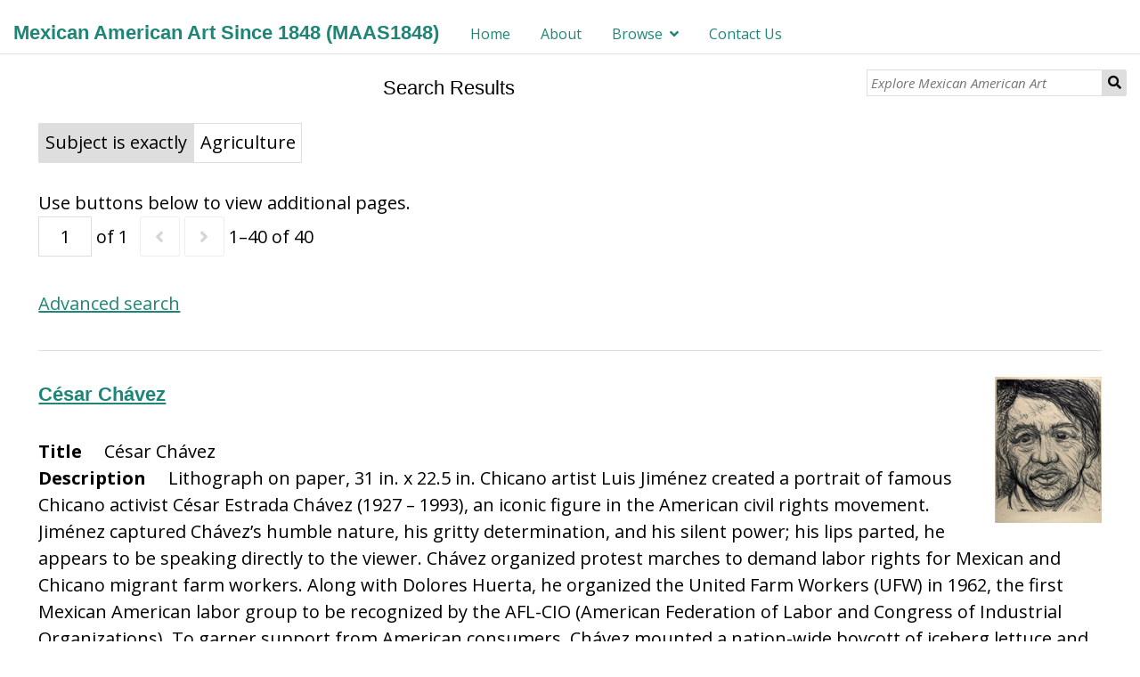

--- FILE ---
content_type: text/html; charset=UTF-8
request_url: https://maas1848.umn.edu/s/mexican-american-art-since-1848/item?Search=&property%5B0%5D%5Bproperty%5D=3&property%5B0%5D%5Btype%5D=eq&property%5B0%5D%5Btext%5D=Agriculture
body_size: 326645
content:
<!DOCTYPE html><html lang="en-US">    <head>
        <meta charset="utf-8">
<meta name="viewport" content="width&#x3D;device-width,&#x20;initial-scale&#x3D;1">        <title>Mexican American Art Since 1848 (MAAS1848) �� Search Results �� Mexican American Art Since 1848</title>        <link href="&#x2F;&#x2F;fonts.googleapis.com&#x2F;css&#x3F;family&#x3D;Open&#x2B;Sans&#x3A;400,400italic,600,600italic,700italic,700" media="screen" rel="stylesheet" type="text&#x2F;css">
<link href="&#x2F;themes&#x2F;dharc-omeka-s-theme-master&#x2F;asset&#x2F;css&#x2F;dharc.css&#x3F;v&#x3D;2" media="screen" rel="stylesheet" type="text&#x2F;css">
<link href="&#x2F;application&#x2F;asset&#x2F;css&#x2F;iconfonts.css&#x3F;v&#x3D;3.1.0" media="screen" rel="stylesheet" type="text&#x2F;css">
<link href="&#x2F;themes&#x2F;dharc-omeka-s-theme-master&#x2F;asset&#x2F;css&#x2F;style.css&#x3F;v&#x3D;2" media="screen" rel="stylesheet" type="text&#x2F;css">
<link href="&#x2F;modules&#x2F;FieldsAsTags&#x2F;asset&#x2F;css&#x2F;fieldsastags.css&#x3F;v&#x3D;1.0.1" media="screen" rel="stylesheet" type="text&#x2F;css">
<link href="&#x2F;modules&#x2F;MetadataBrowse&#x2F;asset&#x2F;css&#x2F;metadata-browse.css&#x3F;v&#x3D;1.4.0" media="screen" rel="stylesheet" type="text&#x2F;css">
<link href="&#x2F;s&#x2F;mexican-american-art-since-1848&#x2F;css-editor" media="screen" rel="stylesheet" type="text&#x2F;css">
<link href="&#x2F;modules&#x2F;ItemSetsTree&#x2F;asset&#x2F;css&#x2F;item-sets-tree.css&#x3F;v&#x3D;0.4.0" media="screen" rel="stylesheet" type="text&#x2F;css">                <script  src="&#x2F;&#x2F;ajax.googleapis.com&#x2F;ajax&#x2F;libs&#x2F;jquery&#x2F;3.5.1&#x2F;jquery.min.js"></script>
<script  src="&#x2F;application&#x2F;asset&#x2F;js&#x2F;global.js&#x3F;v&#x3D;3.1.0"></script>
<script  src="&#x2F;themes&#x2F;dharc-omeka-s-theme-master&#x2F;asset&#x2F;js&#x2F;default.js&#x3F;v&#x3D;2"></script>
<script  src="&#x2F;themes&#x2F;dharc-omeka-s-theme-master&#x2F;asset&#x2F;js&#x2F;dharc_main.js&#x3F;v&#x3D;2"></script>
<script >
    //<!--
    window.ga=window.ga||function(){(ga.q=ga.q||[]).push(arguments)};ga.l=+new Date;
                ga('create', 'G-1B1HKPZDQ4', 'auto');
                ga('send', 'pageview');
                
    //-->
</script>
<script  async="async" src="https&#x3A;&#x2F;&#x2F;www.google-analytics.com&#x2F;analytics.js"></script>
<script >
    //<!--
    
                    
                      window.dataLayer = window.dataLayer || [];
                      function gtag(){dataLayer.push(arguments);}
                      gtag('js', new Date());
                    
                      gtag('config', 'G-1B1HKPZDQ4');
    //-->
</script>
<script  async="async" src="https&#x3A;&#x2F;&#x2F;www.googletagmanager.com&#x2F;gtag&#x2F;js&#x3F;id&#x3D;G-1B1HKPZDQ4"></script>    </head>

    <body class="item&#x20;resource&#x20;browse">                <header>
                        <a href="/s/mexican-american-art-since-1848" class="site-title"><h1><span class="title">Mexican American Art Since 1848 (MAAS1848)</span></h1></a>
                        <nav>
            <ul class="navigation">
    <li>
        <a href="&#x2F;s&#x2F;mexican-american-art-since-1848&#x2F;page&#x2F;home">Home</a>
    </li>
    <li>
        <a href="&#x2F;s&#x2F;mexican-american-art-since-1848&#x2F;page&#x2F;About">About</a>
    </li>
    <li>
        <a href="&#x2F;s&#x2F;mexican-american-art-since-1848&#x2F;page&#x2F;browse">Browse</a>
        <ul>
            <li>
                <a href="&#x2F;s&#x2F;mexican-american-art-since-1848&#x2F;page&#x2F;Artist">Artist/Creator</a>
            </li>
            <li>
                <a href="&#x2F;s&#x2F;mexican-american-art-since-1848&#x2F;page&#x2F;Subject">Subject</a>
            </li>
            <li>
                <a href="&#x2F;s&#x2F;mexican-american-art-since-1848&#x2F;page&#x2F;institution">Institution</a>
            </li>
            <li>
                <a href="&#x2F;s&#x2F;mexican-american-art-since-1848&#x2F;page&#x2F;Date">Date</a>
            </li>
            <li>
                <a href="&#x2F;s&#x2F;mexican-american-art-since-1848&#x2F;page&#x2F;artist-encuentros">Encuentros</a>
            </li>
        </ul>
    </li>
    <li>
        <a href="&#x2F;s&#x2F;mexican-american-art-since-1848&#x2F;page&#x2F;Contact-Us">Contact Us</a>
    </li>
</ul>            </nav>

                            <div id="search">
                  
<form action="/s/mexican-american-art-since-1848/item" id="search-form">
    <input type="text" name="fulltext_search" value=""
        placeholder="Explore Mexican American Art"
        aria-label="Explore Mexican American Art">
    <button type="submit">Search</button>
</form>
                </div>
            
        </header>
        <!-- search container disable here
        <div id="main_jumbotron" class="jumbotron">
          <div id="search_container">
              <div id="search_pre"><span class="fixed-txt">Search within our Digital Library of over </span><span class="var-txt">1000</span><span class="fixed-txt"> items:</span></div>
              <div id="search">

              </div>
          </div>
        </div>
        -->
        <div id="content" role="main">
            
    <h2><span class="title">Search Results</span></h2><div class="search-filters">
        <div class="filter">
        <span class="filter-label">Subject is exactly</span>
                <span class="filter-value">Agriculture</span>
            </div>
    </div>

<div class="browse-controls">
    Use buttons below to view additional pages.</div>

<div class="browse-controls">
    <nav class="pagination" role="navigation">
    <form method="GET" action="">
        <input type="hidden" name="Search" value=""><input type="hidden" name="property[0][property]" value="3"><input type="hidden" name="property[0][type]" value="eq"><input type="hidden" name="property[0][text]" value="Agriculture"><input type="hidden" name="sort_by" value="created"><input type="hidden" name="sort_order" value="desc">        <input type="text" name="page" class="page-input-top" value="1" size="4" readonly aria-label="Page">
        <span class="page-count">of 1</span>
    </form>

        <span class="previous o-icon-prev button inactive"></span>
    
        <span class="next o-icon-next button inactive"></span>
    
        <span class="row-count">1–40 of 40</span>
</nav>
</div>

<div class="browse-controls">
    <a class="advanced-search" href="&#x2F;s&#x2F;mexican-american-art-since-1848&#x2F;item&#x2F;search&#x3F;Search&#x3D;&amp;property&#x25;5B0&#x25;5D&#x25;5Bproperty&#x25;5D&#x3D;3&amp;property&#x25;5B0&#x25;5D&#x25;5Btype&#x25;5D&#x3D;eq&amp;property&#x25;5B0&#x25;5D&#x25;5Btext&#x25;5D&#x3D;Agriculture&amp;sort_by&#x3D;created&amp;sort_order&#x3D;desc&amp;page&#x3D;1">Advanced search</a></div>


<ul class="resource-list">
    <li class="item resource">
        <a href="&#x2F;s&#x2F;mexican-american-art-since-1848&#x2F;item&#x2F;153932"><img src="&#x2F;files&#x2F;medium&#x2F;916bf9c1b4f93822ff9d1e40b046cd649c211f82.jpg" alt=""></a>        <h4><a href="&#x2F;s&#x2F;mexican-american-art-since-1848&#x2F;item&#x2F;153932">César Chávez</a></h4>
        <div>
            <div class="tags">
                                                
                                                        <div class="tag-group">
                        <span class="tag-label" style="text-transform:capitalize;"><strong>
                            title                        </strong></span>
                                                    <span>César Chávez&nbsp;</span>
                                            </div>
                                                        <div class="tag-group">
                        <span class="tag-label" style="text-transform:capitalize;"><strong>
                            description                        </strong></span>
                                                    <span>Lithograph on paper, 31 in. x 22.5 in. Chicano artist Luis Jiménez created a portrait of famous Chicano activist César Estrada Chávez (1927 – 1993), an iconic figure in the American civil rights movement. Jiménez captured Chávez’s humble nature, his gritty determination, and his silent power; his lips parted, he appears to be speaking directly to the viewer. Chávez organized protest marches to demand labor rights for Mexican and Chicano migrant farm workers. Along with Dolores Huerta, he organized the United Farm Workers (UFW) in 1962, the first Mexican American labor group to be recognized by the AFL-CIO (American Federation of Labor and Congress of Industrial Organizations). To garner support from American consumers, Chávez mounted a nation-wide boycott of iceberg lettuce and grapes. A pacifist inspired by Gandhi, Chávez practiced nonviolent resistance in his protests, and he fasted to gain public sympathy for the UFW and its fight for labor rights. His protests and speeches inflamed growers, and he received countless death threats. His constant fasting vigils may have weakened his health, and he died of natural causes. Tens of thousands of mourners attended his funeral, where he was called an American hero-martyr. César Chávez Day (March 31, his birthday) is a U.S. federal commemorative holiday, as proclaimed by President Barack Obama in 2014. Proud of his Chicano roots, Luis Jiménez (1940 – 2006) was an El Paso, Texas native, best known for his large-scale, brightly colored sculptures immersed in the Chicano iconography of Texas and New Mexico. Jiménez studied art and architecture at The University of Texas in Austin and El Paso. He eventually traveled to Mexico to study the famous Mexican muralists Diego Rivera and José Clemente Orozco, and was also influenced by regionalists Thomas Hart Benton and Grant Wood. After completing school, he went to work for his father making neon signs and car decals. In 1966 Jiménez moved to New York and joined the Pop Art scene, making painted fiberglass figurative works inspired by the everyday lives of Latinos living in the Southwest. His work shows his concern for working-class people and those who have suffered from discrimination. Jimenez was and remains respected in Latino communities for his perspective and narrative of the culture of Mexico and the Southwest. His artwork emulates popular Cholo car culture, demonstrated in his use of fiberglass, spray paint, and imagery consisting of Aztec emperors, border crossing, and vaqueros riding wild broncos. His works are in the collections of the Albuquerque Museum, the Smithsonian American Art Museum in Washington, D.C., the El Paso Museum of Art, the Metropolitan Museum of Art in New York, the Art Institute of Chicago, and the Museum of Fine Arts in Houston, among others.&nbsp;</span>
                                            </div>
                                                        <div class="tag-group">
                        <span class="tag-label" style="text-transform:capitalize;"><strong>
                            artist/creator                        </strong></span>
                                                    <span><a class='metadata-browse-direct-link' href='/s/mexican-american-art-since-1848/item?Search=&property%5B0%5D%5Bproperty%5D=2&property%5B0%5D%5Btype%5D=eq&property%5B0%5D%5Btext%5D=Jim%C3%A9nez,%20Luis'>Jiménez, Luis</a>&nbsp;</span>
                                            </div>
                                                        <div class="tag-group">
                        <span class="tag-label" style="text-transform:capitalize;"><strong>
                            subject                        </strong></span>
                                                    <span><a class='metadata-browse-direct-link' href='/s/mexican-american-art-since-1848/item?Search=&property%5B0%5D%5Bproperty%5D=3&property%5B0%5D%5Btype%5D=eq&property%5B0%5D%5Btext%5D=Ch%C3%A1vez,%20C%C3%A9sar,%201927-1993'>Chávez, César, 1927-1993</a>&nbsp;</span>
                                                    <span><a class='metadata-browse-direct-link' href='/s/mexican-american-art-since-1848/item?Search=&property%5B0%5D%5Bproperty%5D=3&property%5B0%5D%5Btype%5D=eq&property%5B0%5D%5Btext%5D=Borderlands'>Borderlands</a>&nbsp;</span>
                                                    <span><a class='metadata-browse-direct-link' href='/s/mexican-american-art-since-1848/item?Search=&property%5B0%5D%5Bproperty%5D=3&property%5B0%5D%5Btype%5D=eq&property%5B0%5D%5Btext%5D=Frontera'>Frontera</a>&nbsp;</span>
                                                    <span><a class='metadata-browse-direct-link' href='/s/mexican-american-art-since-1848/item?Search=&property%5B0%5D%5Bproperty%5D=3&property%5B0%5D%5Btype%5D=eq&property%5B0%5D%5Btext%5D=Activism'>Activism</a>&nbsp;</span>
                                                    <span><a class='metadata-browse-direct-link' href='/s/mexican-american-art-since-1848/item?Search=&property%5B0%5D%5Bproperty%5D=3&property%5B0%5D%5Btype%5D=eq&property%5B0%5D%5Btext%5D=Politics%20in%20art'>Politics in art</a>&nbsp;</span>
                                                    <span><a class='metadata-browse-direct-link' href='/s/mexican-american-art-since-1848/item?Search=&property%5B0%5D%5Bproperty%5D=3&property%5B0%5D%5Btype%5D=eq&property%5B0%5D%5Btext%5D=Agriculture'>Agriculture</a>&nbsp;</span>
                                                    <span><a class='metadata-browse-direct-link' href='/s/mexican-american-art-since-1848/item?Search=&property%5B0%5D%5Bproperty%5D=3&property%5B0%5D%5Btype%5D=eq&property%5B0%5D%5Btext%5D=United%20Farm%20Workers%20(UFW)'>United Farm Workers (UFW)</a>&nbsp;</span>
                                                    <span><a class='metadata-browse-direct-link' href='/s/mexican-american-art-since-1848/item?Search=&property%5B0%5D%5Bproperty%5D=3&property%5B0%5D%5Btype%5D=eq&property%5B0%5D%5Btext%5D=Lithographs'>Lithographs</a>&nbsp;</span>
                                                    <span><a class='metadata-browse-direct-link' href='/s/mexican-american-art-since-1848/item?Search=&property%5B0%5D%5Bproperty%5D=3&property%5B0%5D%5Btype%5D=eq&property%5B0%5D%5Btext%5D=Prints'>Prints</a>&nbsp;</span>
                                                    <span><a class='metadata-browse-direct-link' href='/s/mexican-american-art-since-1848/item?Search=&property%5B0%5D%5Bproperty%5D=3&property%5B0%5D%5Btype%5D=eq&property%5B0%5D%5Btext%5D=Portraits'>Portraits</a>&nbsp;</span>
                                                    <span><a class='metadata-browse-direct-link' href='/s/mexican-american-art-since-1848/item?Search=&property%5B0%5D%5Bproperty%5D=3&property%5B0%5D%5Btype%5D=eq&property%5B0%5D%5Btext%5D=Life%20and%20Experiences%20in%20the%20U.S./Mexico%20Borderlands%20(exhibition)'>Life and Experiences in the U.S./Mexico Borderlands (exhibition)</a>&nbsp;</span>
                                            </div>
                                                        <div class="tag-group">
                        <span class="tag-label" style="text-transform:capitalize;"><strong>
                            contributor                        </strong></span>
                                                    <span><a class='metadata-browse-direct-link' href='/s/mexican-american-art-since-1848/item?Search=&property%5B0%5D%5Bproperty%5D=6&property%5B0%5D%5Btype%5D=eq&property%5B0%5D%5Btext%5D=Mexic-Arte%20Museum%20(MAM)'>Mexic-Arte Museum (MAM)</a>&nbsp;</span>
                                            </div>
                
            </div>
        </div>
    </li>
    <li class="item resource">
        <a href="&#x2F;s&#x2F;mexican-american-art-since-1848&#x2F;item&#x2F;131071"><img src="&#x2F;files&#x2F;medium&#x2F;a6391cd4f493129406b2304f8cd1b0000e693798.jpg" alt=""></a>        <h4><a href="&#x2F;s&#x2F;mexican-american-art-since-1848&#x2F;item&#x2F;131071">Texas Week, Volume 1, Number 24, January 25, 1947</a></h4>
        <div>
            <div class="tags">
                                                
                                                        <div class="tag-group">
                        <span class="tag-label" style="text-transform:capitalize;"><strong>
                            title                        </strong></span>
                                                    <span>Texas Week, Volume 1, Number 24, January 25, 1947&nbsp;</span>
                                            </div>
                                                        <div class="tag-group">
                        <span class="tag-label" style="text-transform:capitalize;"><strong>
                            description                        </strong></span>
                                                    <span>Weekly magazine containing Texas-related news and information: &quot;Each week, Texas Week will present for you, through text and pictures, a concise summary of the significant news in the nation&#039;s greatest state.  Included will be the most important news of state and local governments, business, industry and labor, agriculture and ranching, oil, books and the arts, religion, education and other vital phases of the state&#039;s political, economic, cultural and spiritual life&quot; (p. 4, vol. 1, no. 1).&nbsp;</span>
                                            </div>
                                                        <div class="tag-group">
                        <span class="tag-label" style="text-transform:capitalize;"><strong>
                            artist/creator                        </strong></span>
                                                    <span><a class='metadata-browse-direct-link' href='/s/mexican-american-art-since-1848/item?Search=&property%5B0%5D%5Bproperty%5D=2&property%5B0%5D%5Btype%5D=eq&property%5B0%5D%5Btext%5D=Sage,%20Clifford%20M.'>Sage, Clifford M.</a>&nbsp;</span>
                                                    <span><a class='metadata-browse-direct-link' href='/s/mexican-american-art-since-1848/item?Search=&property%5B0%5D%5Bproperty%5D=2&property%5B0%5D%5Btype%5D=eq&property%5B0%5D%5Btext%5D=Winn,%20Windy'>Winn, Windy</a>&nbsp;</span>
                                                    <span><a class='metadata-browse-direct-link' href='/s/mexican-american-art-since-1848/item?Search=&property%5B0%5D%5Bproperty%5D=2&property%5B0%5D%5Btype%5D=eq&property%5B0%5D%5Btext%5D=Wilke,%20L.%20A.'>Wilke, L. A.</a>&nbsp;</span>
                                                    <span><a class='metadata-browse-direct-link' href='/s/mexican-american-art-since-1848/item?Search=&property%5B0%5D%5Bproperty%5D=2&property%5B0%5D%5Btype%5D=eq&property%5B0%5D%5Btext%5D=Holbrook,%20Raymond'>Holbrook, Raymond</a>&nbsp;</span>
                                                    <span><a class='metadata-browse-direct-link' href='/s/mexican-american-art-since-1848/item?Search=&property%5B0%5D%5Bproperty%5D=2&property%5B0%5D%5Btype%5D=eq&property%5B0%5D%5Btext%5D=Long,%20Stuart'>Long, Stuart</a>&nbsp;</span>
                                                    <span><a class='metadata-browse-direct-link' href='/s/mexican-american-art-since-1848/item?Search=&property%5B0%5D%5Bproperty%5D=2&property%5B0%5D%5Btype%5D=eq&property%5B0%5D%5Btext%5D=Mundell,%20Jimmie'>Mundell, Jimmie</a>&nbsp;</span>
                                                    <span><a class='metadata-browse-direct-link' href='/s/mexican-american-art-since-1848/item?Search=&property%5B0%5D%5Bproperty%5D=2&property%5B0%5D%5Btype%5D=eq&property%5B0%5D%5Btext%5D=Wilson,%20Mary%20Rich'>Wilson, Mary Rich</a>&nbsp;</span>
                                                    <span><a class='metadata-browse-direct-link' href='/s/mexican-american-art-since-1848/item?Search=&property%5B0%5D%5Bproperty%5D=2&property%5B0%5D%5Btype%5D=eq&property%5B0%5D%5Btext%5D=Malin,%20Jerry'>Malin, Jerry</a>&nbsp;</span>
                                                    <span><a class='metadata-browse-direct-link' href='/s/mexican-american-art-since-1848/item?Search=&property%5B0%5D%5Bproperty%5D=2&property%5B0%5D%5Btype%5D=eq&property%5B0%5D%5Btext%5D=Rosenthal,%20Alfred'>Rosenthal, Alfred</a>&nbsp;</span>
                                                    <span><a class='metadata-browse-direct-link' href='/s/mexican-american-art-since-1848/item?Search=&property%5B0%5D%5Bproperty%5D=2&property%5B0%5D%5Btype%5D=eq&property%5B0%5D%5Btext%5D=Texas%20Week,%20Inc.'>Texas Week, Inc.</a>&nbsp;</span>
                                                    <span><a class='metadata-browse-direct-link' href='/s/mexican-american-art-since-1848/item?Search=&property%5B0%5D%5Bproperty%5D=2&property%5B0%5D%5Btype%5D=eq&property%5B0%5D%5Btext%5D=Mccully,%20John'>Mccully, John</a>&nbsp;</span>
                                                    <span><a class='metadata-browse-direct-link' href='/s/mexican-american-art-since-1848/item?Search=&property%5B0%5D%5Bproperty%5D=2&property%5B0%5D%5Btype%5D=eq&property%5B0%5D%5Btext%5D=Boyd,%20Evelyn'>Boyd, Evelyn</a>&nbsp;</span>
                                                    <span><a class='metadata-browse-direct-link' href='/s/mexican-american-art-since-1848/item?Search=&property%5B0%5D%5Bproperty%5D=2&property%5B0%5D%5Btype%5D=eq&property%5B0%5D%5Btext%5D=Vogel,%20Joe'>Vogel, Joe</a>&nbsp;</span>
                                            </div>
                                                        <div class="tag-group">
                        <span class="tag-label" style="text-transform:capitalize;"><strong>
                            subject                        </strong></span>
                                                    <span><a class='metadata-browse-direct-link' href='/s/mexican-american-art-since-1848/item?Search=&property%5B0%5D%5Bproperty%5D=3&property%5B0%5D%5Btype%5D=eq&property%5B0%5D%5Btext%5D=Government%20And%20Law'>Government And Law</a>&nbsp;</span>
                                                    <span><a class='metadata-browse-direct-link' href='/s/mexican-american-art-since-1848/item?Search=&property%5B0%5D%5Bproperty%5D=3&property%5B0%5D%5Btype%5D=eq&property%5B0%5D%5Btext%5D=People'>People</a>&nbsp;</span>
                                                    <span><a class='metadata-browse-direct-link' href='/s/mexican-american-art-since-1848/item?Search=&property%5B0%5D%5Bproperty%5D=3&property%5B0%5D%5Btype%5D=eq&property%5B0%5D%5Btext%5D=Sports%20And%20Recreation'>Sports And Recreation</a>&nbsp;</span>
                                                    <span><a class='metadata-browse-direct-link' href='/s/mexican-american-art-since-1848/item?Search=&property%5B0%5D%5Bproperty%5D=3&property%5B0%5D%5Btype%5D=eq&property%5B0%5D%5Btext%5D=Agriculture'>Agriculture</a>&nbsp;</span>
                                                    <span><a class='metadata-browse-direct-link' href='/s/mexican-american-art-since-1848/item?Search=&property%5B0%5D%5Bproperty%5D=3&property%5B0%5D%5Btype%5D=eq&property%5B0%5D%5Btext%5D=Business,%20Economics%20And%20Finance'>Business, Economics And Finance</a>&nbsp;</span>
                                                    <span><a class='metadata-browse-direct-link' href='/s/mexican-american-art-since-1848/item?Search=&property%5B0%5D%5Bproperty%5D=3&property%5B0%5D%5Btype%5D=eq&property%5B0%5D%5Btext%5D=Religion'>Religion</a>&nbsp;</span>
                                                    <span><a class='metadata-browse-direct-link' href='/s/mexican-american-art-since-1848/item?Search=&property%5B0%5D%5Bproperty%5D=3&property%5B0%5D%5Btype%5D=eq&property%5B0%5D%5Btext%5D=Literature'>Literature</a>&nbsp;</span>
                                                    <span><a class='metadata-browse-direct-link' href='/s/mexican-american-art-since-1848/item?Search=&property%5B0%5D%5Bproperty%5D=3&property%5B0%5D%5Btype%5D=eq&property%5B0%5D%5Btext%5D=Government%20And%20Law%20-%20Politics'>Government And Law - Politics</a>&nbsp;</span>
                                                    <span><a class='metadata-browse-direct-link' href='/s/mexican-american-art-since-1848/item?Search=&property%5B0%5D%5Bproperty%5D=3&property%5B0%5D%5Btype%5D=eq&property%5B0%5D%5Btext%5D=Social%20Life%20And%20Customs%20-%20Popular%20Culture'>Social Life And Customs - Popular Culture</a>&nbsp;</span>
                                                    <span><a class='metadata-browse-direct-link' href='/s/mexican-american-art-since-1848/item?Search=&property%5B0%5D%5Bproperty%5D=3&property%5B0%5D%5Btype%5D=eq&property%5B0%5D%5Btext%5D=News'>News</a>&nbsp;</span>
                                                    <span><a class='metadata-browse-direct-link' href='/s/mexican-american-art-since-1848/item?Search=&property%5B0%5D%5Bproperty%5D=3&property%5B0%5D%5Btype%5D=eq&property%5B0%5D%5Btext%5D=Texas%20--%20Description%20And%20Travel.'>Texas -- Description And Travel.</a>&nbsp;</span>
                                                    <span><a class='metadata-browse-direct-link' href='/s/mexican-american-art-since-1848/item?Search=&property%5B0%5D%5Bproperty%5D=3&property%5B0%5D%5Btype%5D=eq&property%5B0%5D%5Btext%5D=Education'>Education</a>&nbsp;</span>
                                                    <span><a class='metadata-browse-direct-link' href='/s/mexican-american-art-since-1848/item?Search=&property%5B0%5D%5Bproperty%5D=3&property%5B0%5D%5Btype%5D=eq&property%5B0%5D%5Btext%5D=Weekly%20Publications'>Weekly Publications</a>&nbsp;</span>
                                                    <span><a class='metadata-browse-direct-link' href='/s/mexican-american-art-since-1848/item?Search=&property%5B0%5D%5Bproperty%5D=3&property%5B0%5D%5Btype%5D=eq&property%5B0%5D%5Btext%5D=Arts%20And%20Crafts'>Arts And Crafts</a>&nbsp;</span>
                                                    <span><a class='metadata-browse-direct-link' href='/s/mexican-american-art-since-1848/item?Search=&property%5B0%5D%5Bproperty%5D=3&property%5B0%5D%5Btype%5D=eq&property%5B0%5D%5Btext%5D=Science%20And%20Technology'>Science And Technology</a>&nbsp;</span>
                                            </div>
                                                        <div class="tag-group">
                        <span class="tag-label" style="text-transform:capitalize;"><strong>
                            contributor                        </strong></span>
                                                    <span><a class='metadata-browse-direct-link' href='/s/mexican-american-art-since-1848/item?Search=&property%5B0%5D%5Bproperty%5D=6&property%5B0%5D%5Btype%5D=eq&property%5B0%5D%5Btext%5D=Portal%20to%20Texas%20History%20(TPTH)'>Portal to Texas History (TPTH)</a>&nbsp;</span>
                                            </div>
                
            </div>
        </div>
    </li>
    <li class="item resource">
        <a href="&#x2F;s&#x2F;mexican-american-art-since-1848&#x2F;item&#x2F;131070"><img src="&#x2F;files&#x2F;medium&#x2F;8e077e00e49a487ca5dc343c5bd25533a489d38f.jpg" alt=""></a>        <h4><a href="&#x2F;s&#x2F;mexican-american-art-since-1848&#x2F;item&#x2F;131070">Texas Week: Texas&#039; Own Weekly Newsmagazine</a></h4>
        <div>
            <div class="tags">
                                                
                                                        <div class="tag-group">
                        <span class="tag-label" style="text-transform:capitalize;"><strong>
                            title                        </strong></span>
                                                    <span>Texas Week: Texas&#039; Own Weekly Newsmagazine&nbsp;</span>
                                            </div>
                                                        <div class="tag-group">
                        <span class="tag-label" style="text-transform:capitalize;"><strong>
                            description                        </strong></span>
                                                    <span>Weekly magazine containing Texas-related news and information: &quot;Each week, Texas Week will present for you, through text and pictures, a concise summary of the significant news in the nation&#039;s greatest state.  Included will be the most important news of state and local governments, business, industry and labor, agriculture and ranching, oil, books and the arts, religion, education and other vital phases of the state&#039;s political, economic, cultural and spiritual life&quot; (p. 4, vol. 1, no. 1).&nbsp;</span>
                                            </div>
                                                        <div class="tag-group">
                        <span class="tag-label" style="text-transform:capitalize;"><strong>
                            artist/creator                        </strong></span>
                                                    <span><a class='metadata-browse-direct-link' href='/s/mexican-american-art-since-1848/item?Search=&property%5B0%5D%5Bproperty%5D=2&property%5B0%5D%5Btype%5D=eq&property%5B0%5D%5Btext%5D=Sage,%20Clifford%20M.'>Sage, Clifford M.</a>&nbsp;</span>
                                                    <span><a class='metadata-browse-direct-link' href='/s/mexican-american-art-since-1848/item?Search=&property%5B0%5D%5Bproperty%5D=2&property%5B0%5D%5Btype%5D=eq&property%5B0%5D%5Btext%5D=Winn,%20Windy'>Winn, Windy</a>&nbsp;</span>
                                                    <span><a class='metadata-browse-direct-link' href='/s/mexican-american-art-since-1848/item?Search=&property%5B0%5D%5Bproperty%5D=2&property%5B0%5D%5Btype%5D=eq&property%5B0%5D%5Btext%5D=Wilke,%20L.%20A.'>Wilke, L. A.</a>&nbsp;</span>
                                                    <span><a class='metadata-browse-direct-link' href='/s/mexican-american-art-since-1848/item?Search=&property%5B0%5D%5Bproperty%5D=2&property%5B0%5D%5Btype%5D=eq&property%5B0%5D%5Btext%5D=Holbrook,%20Raymond'>Holbrook, Raymond</a>&nbsp;</span>
                                                    <span><a class='metadata-browse-direct-link' href='/s/mexican-american-art-since-1848/item?Search=&property%5B0%5D%5Bproperty%5D=2&property%5B0%5D%5Btype%5D=eq&property%5B0%5D%5Btext%5D=Long,%20Stuart'>Long, Stuart</a>&nbsp;</span>
                                                    <span><a class='metadata-browse-direct-link' href='/s/mexican-american-art-since-1848/item?Search=&property%5B0%5D%5Bproperty%5D=2&property%5B0%5D%5Btype%5D=eq&property%5B0%5D%5Btext%5D=Mundell,%20Jimmie'>Mundell, Jimmie</a>&nbsp;</span>
                                                    <span><a class='metadata-browse-direct-link' href='/s/mexican-american-art-since-1848/item?Search=&property%5B0%5D%5Bproperty%5D=2&property%5B0%5D%5Btype%5D=eq&property%5B0%5D%5Btext%5D=Wilson,%20Mary%20Rich'>Wilson, Mary Rich</a>&nbsp;</span>
                                                    <span><a class='metadata-browse-direct-link' href='/s/mexican-american-art-since-1848/item?Search=&property%5B0%5D%5Bproperty%5D=2&property%5B0%5D%5Btype%5D=eq&property%5B0%5D%5Btext%5D=Malin,%20Jerry'>Malin, Jerry</a>&nbsp;</span>
                                                    <span><a class='metadata-browse-direct-link' href='/s/mexican-american-art-since-1848/item?Search=&property%5B0%5D%5Bproperty%5D=2&property%5B0%5D%5Btype%5D=eq&property%5B0%5D%5Btext%5D=Rosenthal,%20Alfred'>Rosenthal, Alfred</a>&nbsp;</span>
                                                    <span><a class='metadata-browse-direct-link' href='/s/mexican-american-art-since-1848/item?Search=&property%5B0%5D%5Bproperty%5D=2&property%5B0%5D%5Btype%5D=eq&property%5B0%5D%5Btext%5D=Texas%20Week,%20Inc.'>Texas Week, Inc.</a>&nbsp;</span>
                                                    <span><a class='metadata-browse-direct-link' href='/s/mexican-american-art-since-1848/item?Search=&property%5B0%5D%5Bproperty%5D=2&property%5B0%5D%5Btype%5D=eq&property%5B0%5D%5Btext%5D=Mccully,%20John'>Mccully, John</a>&nbsp;</span>
                                                    <span><a class='metadata-browse-direct-link' href='/s/mexican-american-art-since-1848/item?Search=&property%5B0%5D%5Bproperty%5D=2&property%5B0%5D%5Btype%5D=eq&property%5B0%5D%5Btext%5D=Boyd,%20Evelyn'>Boyd, Evelyn</a>&nbsp;</span>
                                            </div>
                                                        <div class="tag-group">
                        <span class="tag-label" style="text-transform:capitalize;"><strong>
                            subject                        </strong></span>
                                                    <span><a class='metadata-browse-direct-link' href='/s/mexican-american-art-since-1848/item?Search=&property%5B0%5D%5Bproperty%5D=3&property%5B0%5D%5Btype%5D=eq&property%5B0%5D%5Btext%5D=Government%20And%20Law'>Government And Law</a>&nbsp;</span>
                                                    <span><a class='metadata-browse-direct-link' href='/s/mexican-american-art-since-1848/item?Search=&property%5B0%5D%5Bproperty%5D=3&property%5B0%5D%5Btype%5D=eq&property%5B0%5D%5Btext%5D=People'>People</a>&nbsp;</span>
                                                    <span><a class='metadata-browse-direct-link' href='/s/mexican-american-art-since-1848/item?Search=&property%5B0%5D%5Bproperty%5D=3&property%5B0%5D%5Btype%5D=eq&property%5B0%5D%5Btext%5D=Sports%20And%20Recreation'>Sports And Recreation</a>&nbsp;</span>
                                                    <span><a class='metadata-browse-direct-link' href='/s/mexican-american-art-since-1848/item?Search=&property%5B0%5D%5Bproperty%5D=3&property%5B0%5D%5Btype%5D=eq&property%5B0%5D%5Btext%5D=Agriculture'>Agriculture</a>&nbsp;</span>
                                                    <span><a class='metadata-browse-direct-link' href='/s/mexican-american-art-since-1848/item?Search=&property%5B0%5D%5Bproperty%5D=3&property%5B0%5D%5Btype%5D=eq&property%5B0%5D%5Btext%5D=Business,%20Economics%20And%20Finance'>Business, Economics And Finance</a>&nbsp;</span>
                                                    <span><a class='metadata-browse-direct-link' href='/s/mexican-american-art-since-1848/item?Search=&property%5B0%5D%5Bproperty%5D=3&property%5B0%5D%5Btype%5D=eq&property%5B0%5D%5Btext%5D=Religion'>Religion</a>&nbsp;</span>
                                                    <span><a class='metadata-browse-direct-link' href='/s/mexican-american-art-since-1848/item?Search=&property%5B0%5D%5Bproperty%5D=3&property%5B0%5D%5Btype%5D=eq&property%5B0%5D%5Btext%5D=Literature'>Literature</a>&nbsp;</span>
                                                    <span><a class='metadata-browse-direct-link' href='/s/mexican-american-art-since-1848/item?Search=&property%5B0%5D%5Bproperty%5D=3&property%5B0%5D%5Btype%5D=eq&property%5B0%5D%5Btext%5D=Government%20And%20Law%20-%20Politics'>Government And Law - Politics</a>&nbsp;</span>
                                                    <span><a class='metadata-browse-direct-link' href='/s/mexican-american-art-since-1848/item?Search=&property%5B0%5D%5Bproperty%5D=3&property%5B0%5D%5Btype%5D=eq&property%5B0%5D%5Btext%5D=Social%20Life%20And%20Customs%20-%20Popular%20Culture'>Social Life And Customs - Popular Culture</a>&nbsp;</span>
                                                    <span><a class='metadata-browse-direct-link' href='/s/mexican-american-art-since-1848/item?Search=&property%5B0%5D%5Bproperty%5D=3&property%5B0%5D%5Btype%5D=eq&property%5B0%5D%5Btext%5D=News'>News</a>&nbsp;</span>
                                                    <span><a class='metadata-browse-direct-link' href='/s/mexican-american-art-since-1848/item?Search=&property%5B0%5D%5Bproperty%5D=3&property%5B0%5D%5Btype%5D=eq&property%5B0%5D%5Btext%5D=Texas%20--%20Description%20And%20Travel.'>Texas -- Description And Travel.</a>&nbsp;</span>
                                                    <span><a class='metadata-browse-direct-link' href='/s/mexican-american-art-since-1848/item?Search=&property%5B0%5D%5Bproperty%5D=3&property%5B0%5D%5Btype%5D=eq&property%5B0%5D%5Btext%5D=Education'>Education</a>&nbsp;</span>
                                                    <span><a class='metadata-browse-direct-link' href='/s/mexican-american-art-since-1848/item?Search=&property%5B0%5D%5Bproperty%5D=3&property%5B0%5D%5Btype%5D=eq&property%5B0%5D%5Btext%5D=Weekly%20Publications'>Weekly Publications</a>&nbsp;</span>
                                                    <span><a class='metadata-browse-direct-link' href='/s/mexican-american-art-since-1848/item?Search=&property%5B0%5D%5Bproperty%5D=3&property%5B0%5D%5Btype%5D=eq&property%5B0%5D%5Btext%5D=Arts%20And%20Crafts'>Arts And Crafts</a>&nbsp;</span>
                                                    <span><a class='metadata-browse-direct-link' href='/s/mexican-american-art-since-1848/item?Search=&property%5B0%5D%5Bproperty%5D=3&property%5B0%5D%5Btype%5D=eq&property%5B0%5D%5Btext%5D=Science%20And%20Technology'>Science And Technology</a>&nbsp;</span>
                                            </div>
                                                        <div class="tag-group">
                        <span class="tag-label" style="text-transform:capitalize;"><strong>
                            contributor                        </strong></span>
                                                    <span><a class='metadata-browse-direct-link' href='/s/mexican-american-art-since-1848/item?Search=&property%5B0%5D%5Bproperty%5D=6&property%5B0%5D%5Btype%5D=eq&property%5B0%5D%5Btext%5D=Portal%20to%20Texas%20History%20(TPTH)'>Portal to Texas History (TPTH)</a>&nbsp;</span>
                                            </div>
                
            </div>
        </div>
    </li>
    <li class="item resource">
        <a href="&#x2F;s&#x2F;mexican-american-art-since-1848&#x2F;item&#x2F;131069"><img src="&#x2F;files&#x2F;medium&#x2F;c941f123deae737d0e164e504c65ce603d9fde0a.jpg" alt=""></a>        <h4><a href="&#x2F;s&#x2F;mexican-american-art-since-1848&#x2F;item&#x2F;131069">Texas Week: Texas&#039; Own Weekly Newsmagazine</a></h4>
        <div>
            <div class="tags">
                                                
                                                        <div class="tag-group">
                        <span class="tag-label" style="text-transform:capitalize;"><strong>
                            title                        </strong></span>
                                                    <span>Texas Week: Texas&#039; Own Weekly Newsmagazine&nbsp;</span>
                                            </div>
                                                        <div class="tag-group">
                        <span class="tag-label" style="text-transform:capitalize;"><strong>
                            description                        </strong></span>
                                                    <span>Weekly magazine containing Texas-related news and information: &quot;Each week, Texas Week will present for you, through text and pictures, a concise summary of the significant news in the nation&#039;s greatest state.  Included will be the most important news of state and local governments, business, industry and labor, agriculture and ranching, oil, books and the arts, religion, education and other vital phases of the state&#039;s political, economic, cultural and spiritual life&quot; (p. 4, vol. 1, no. 1).&nbsp;</span>
                                            </div>
                                                        <div class="tag-group">
                        <span class="tag-label" style="text-transform:capitalize;"><strong>
                            artist/creator                        </strong></span>
                                                    <span><a class='metadata-browse-direct-link' href='/s/mexican-american-art-since-1848/item?Search=&property%5B0%5D%5Bproperty%5D=2&property%5B0%5D%5Btype%5D=eq&property%5B0%5D%5Btext%5D=Sage,%20Clifford%20M.'>Sage, Clifford M.</a>&nbsp;</span>
                                                    <span><a class='metadata-browse-direct-link' href='/s/mexican-american-art-since-1848/item?Search=&property%5B0%5D%5Bproperty%5D=2&property%5B0%5D%5Btype%5D=eq&property%5B0%5D%5Btext%5D=Winn,%20Windy'>Winn, Windy</a>&nbsp;</span>
                                                    <span><a class='metadata-browse-direct-link' href='/s/mexican-american-art-since-1848/item?Search=&property%5B0%5D%5Bproperty%5D=2&property%5B0%5D%5Btype%5D=eq&property%5B0%5D%5Btext%5D=Wilke,%20L.%20A.'>Wilke, L. A.</a>&nbsp;</span>
                                                    <span><a class='metadata-browse-direct-link' href='/s/mexican-american-art-since-1848/item?Search=&property%5B0%5D%5Bproperty%5D=2&property%5B0%5D%5Btype%5D=eq&property%5B0%5D%5Btext%5D=Holbrook,%20Raymond'>Holbrook, Raymond</a>&nbsp;</span>
                                                    <span><a class='metadata-browse-direct-link' href='/s/mexican-american-art-since-1848/item?Search=&property%5B0%5D%5Bproperty%5D=2&property%5B0%5D%5Btype%5D=eq&property%5B0%5D%5Btext%5D=Long,%20Stuart'>Long, Stuart</a>&nbsp;</span>
                                                    <span><a class='metadata-browse-direct-link' href='/s/mexican-american-art-since-1848/item?Search=&property%5B0%5D%5Bproperty%5D=2&property%5B0%5D%5Btype%5D=eq&property%5B0%5D%5Btext%5D=Mundell,%20Jimmie'>Mundell, Jimmie</a>&nbsp;</span>
                                                    <span><a class='metadata-browse-direct-link' href='/s/mexican-american-art-since-1848/item?Search=&property%5B0%5D%5Bproperty%5D=2&property%5B0%5D%5Btype%5D=eq&property%5B0%5D%5Btext%5D=Wilson,%20Mary%20Rich'>Wilson, Mary Rich</a>&nbsp;</span>
                                                    <span><a class='metadata-browse-direct-link' href='/s/mexican-american-art-since-1848/item?Search=&property%5B0%5D%5Bproperty%5D=2&property%5B0%5D%5Btype%5D=eq&property%5B0%5D%5Btext%5D=Malin,%20Jerry'>Malin, Jerry</a>&nbsp;</span>
                                                    <span><a class='metadata-browse-direct-link' href='/s/mexican-american-art-since-1848/item?Search=&property%5B0%5D%5Bproperty%5D=2&property%5B0%5D%5Btype%5D=eq&property%5B0%5D%5Btext%5D=Rosenthal,%20Alfred'>Rosenthal, Alfred</a>&nbsp;</span>
                                                    <span><a class='metadata-browse-direct-link' href='/s/mexican-american-art-since-1848/item?Search=&property%5B0%5D%5Bproperty%5D=2&property%5B0%5D%5Btype%5D=eq&property%5B0%5D%5Btext%5D=Texas%20Week,%20Inc.'>Texas Week, Inc.</a>&nbsp;</span>
                                                    <span><a class='metadata-browse-direct-link' href='/s/mexican-american-art-since-1848/item?Search=&property%5B0%5D%5Bproperty%5D=2&property%5B0%5D%5Btype%5D=eq&property%5B0%5D%5Btext%5D=Mccully,%20John'>Mccully, John</a>&nbsp;</span>
                                                    <span><a class='metadata-browse-direct-link' href='/s/mexican-american-art-since-1848/item?Search=&property%5B0%5D%5Bproperty%5D=2&property%5B0%5D%5Btype%5D=eq&property%5B0%5D%5Btext%5D=Boyd,%20Evelyn'>Boyd, Evelyn</a>&nbsp;</span>
                                                    <span><a class='metadata-browse-direct-link' href='/s/mexican-american-art-since-1848/item?Search=&property%5B0%5D%5Bproperty%5D=2&property%5B0%5D%5Btype%5D=eq&property%5B0%5D%5Btext%5D=Vogel,%20Joe'>Vogel, Joe</a>&nbsp;</span>
                                            </div>
                                                        <div class="tag-group">
                        <span class="tag-label" style="text-transform:capitalize;"><strong>
                            subject                        </strong></span>
                                                    <span><a class='metadata-browse-direct-link' href='/s/mexican-american-art-since-1848/item?Search=&property%5B0%5D%5Bproperty%5D=3&property%5B0%5D%5Btype%5D=eq&property%5B0%5D%5Btext%5D=Government%20And%20Law'>Government And Law</a>&nbsp;</span>
                                                    <span><a class='metadata-browse-direct-link' href='/s/mexican-american-art-since-1848/item?Search=&property%5B0%5D%5Bproperty%5D=3&property%5B0%5D%5Btype%5D=eq&property%5B0%5D%5Btext%5D=People'>People</a>&nbsp;</span>
                                                    <span><a class='metadata-browse-direct-link' href='/s/mexican-american-art-since-1848/item?Search=&property%5B0%5D%5Bproperty%5D=3&property%5B0%5D%5Btype%5D=eq&property%5B0%5D%5Btext%5D=Sports%20And%20Recreation'>Sports And Recreation</a>&nbsp;</span>
                                                    <span><a class='metadata-browse-direct-link' href='/s/mexican-american-art-since-1848/item?Search=&property%5B0%5D%5Bproperty%5D=3&property%5B0%5D%5Btype%5D=eq&property%5B0%5D%5Btext%5D=Agriculture'>Agriculture</a>&nbsp;</span>
                                                    <span><a class='metadata-browse-direct-link' href='/s/mexican-american-art-since-1848/item?Search=&property%5B0%5D%5Bproperty%5D=3&property%5B0%5D%5Btype%5D=eq&property%5B0%5D%5Btext%5D=Business,%20Economics%20And%20Finance'>Business, Economics And Finance</a>&nbsp;</span>
                                                    <span><a class='metadata-browse-direct-link' href='/s/mexican-american-art-since-1848/item?Search=&property%5B0%5D%5Bproperty%5D=3&property%5B0%5D%5Btype%5D=eq&property%5B0%5D%5Btext%5D=Religion'>Religion</a>&nbsp;</span>
                                                    <span><a class='metadata-browse-direct-link' href='/s/mexican-american-art-since-1848/item?Search=&property%5B0%5D%5Bproperty%5D=3&property%5B0%5D%5Btype%5D=eq&property%5B0%5D%5Btext%5D=Literature'>Literature</a>&nbsp;</span>
                                                    <span><a class='metadata-browse-direct-link' href='/s/mexican-american-art-since-1848/item?Search=&property%5B0%5D%5Bproperty%5D=3&property%5B0%5D%5Btype%5D=eq&property%5B0%5D%5Btext%5D=Government%20And%20Law%20-%20Politics'>Government And Law - Politics</a>&nbsp;</span>
                                                    <span><a class='metadata-browse-direct-link' href='/s/mexican-american-art-since-1848/item?Search=&property%5B0%5D%5Bproperty%5D=3&property%5B0%5D%5Btype%5D=eq&property%5B0%5D%5Btext%5D=Social%20Life%20And%20Customs%20-%20Popular%20Culture'>Social Life And Customs - Popular Culture</a>&nbsp;</span>
                                                    <span><a class='metadata-browse-direct-link' href='/s/mexican-american-art-since-1848/item?Search=&property%5B0%5D%5Bproperty%5D=3&property%5B0%5D%5Btype%5D=eq&property%5B0%5D%5Btext%5D=News'>News</a>&nbsp;</span>
                                                    <span><a class='metadata-browse-direct-link' href='/s/mexican-american-art-since-1848/item?Search=&property%5B0%5D%5Bproperty%5D=3&property%5B0%5D%5Btype%5D=eq&property%5B0%5D%5Btext%5D=Texas%20--%20Description%20And%20Travel.'>Texas -- Description And Travel.</a>&nbsp;</span>
                                                    <span><a class='metadata-browse-direct-link' href='/s/mexican-american-art-since-1848/item?Search=&property%5B0%5D%5Bproperty%5D=3&property%5B0%5D%5Btype%5D=eq&property%5B0%5D%5Btext%5D=Education'>Education</a>&nbsp;</span>
                                                    <span><a class='metadata-browse-direct-link' href='/s/mexican-american-art-since-1848/item?Search=&property%5B0%5D%5Bproperty%5D=3&property%5B0%5D%5Btype%5D=eq&property%5B0%5D%5Btext%5D=Weekly%20Publications'>Weekly Publications</a>&nbsp;</span>
                                                    <span><a class='metadata-browse-direct-link' href='/s/mexican-american-art-since-1848/item?Search=&property%5B0%5D%5Bproperty%5D=3&property%5B0%5D%5Btype%5D=eq&property%5B0%5D%5Btext%5D=Arts%20And%20Crafts'>Arts And Crafts</a>&nbsp;</span>
                                                    <span><a class='metadata-browse-direct-link' href='/s/mexican-american-art-since-1848/item?Search=&property%5B0%5D%5Bproperty%5D=3&property%5B0%5D%5Btype%5D=eq&property%5B0%5D%5Btext%5D=Science%20And%20Technology'>Science And Technology</a>&nbsp;</span>
                                            </div>
                                                        <div class="tag-group">
                        <span class="tag-label" style="text-transform:capitalize;"><strong>
                            contributor                        </strong></span>
                                                    <span><a class='metadata-browse-direct-link' href='/s/mexican-american-art-since-1848/item?Search=&property%5B0%5D%5Bproperty%5D=6&property%5B0%5D%5Btype%5D=eq&property%5B0%5D%5Btext%5D=Portal%20to%20Texas%20History%20(TPTH)'>Portal to Texas History (TPTH)</a>&nbsp;</span>
                                            </div>
                
            </div>
        </div>
    </li>
    <li class="item resource">
        <a href="&#x2F;s&#x2F;mexican-american-art-since-1848&#x2F;item&#x2F;131068"><img src="&#x2F;files&#x2F;medium&#x2F;8bc445b5e21c4020866b474d4514f918fdce2607.jpg" alt=""></a>        <h4><a href="&#x2F;s&#x2F;mexican-american-art-since-1848&#x2F;item&#x2F;131068">Texas Week: Texas&#039; Own Weekly Newsmagazine</a></h4>
        <div>
            <div class="tags">
                                                
                                                        <div class="tag-group">
                        <span class="tag-label" style="text-transform:capitalize;"><strong>
                            title                        </strong></span>
                                                    <span>Texas Week: Texas&#039; Own Weekly Newsmagazine&nbsp;</span>
                                            </div>
                                                        <div class="tag-group">
                        <span class="tag-label" style="text-transform:capitalize;"><strong>
                            description                        </strong></span>
                                                    <span>Weekly magazine containing Texas-related news and information: &quot;Each week, Texas Week will present for you, through text and pictures, a concise summary of the significant news in the nation&#039;s greatest state.  Included will be the most important news of state and local governments, business, industry and labor, agriculture and ranching, oil, books and the arts, religion, education and other vital phases of the state&#039;s political, economic, cultural and spiritual life&quot; (p. 4, vol. 1, no. 1).&nbsp;</span>
                                            </div>
                                                        <div class="tag-group">
                        <span class="tag-label" style="text-transform:capitalize;"><strong>
                            artist/creator                        </strong></span>
                                                    <span><a class='metadata-browse-direct-link' href='/s/mexican-american-art-since-1848/item?Search=&property%5B0%5D%5Bproperty%5D=2&property%5B0%5D%5Btype%5D=eq&property%5B0%5D%5Btext%5D=Sage,%20Clifford%20M.'>Sage, Clifford M.</a>&nbsp;</span>
                                                    <span><a class='metadata-browse-direct-link' href='/s/mexican-american-art-since-1848/item?Search=&property%5B0%5D%5Bproperty%5D=2&property%5B0%5D%5Btype%5D=eq&property%5B0%5D%5Btext%5D=Winn,%20Windy'>Winn, Windy</a>&nbsp;</span>
                                                    <span><a class='metadata-browse-direct-link' href='/s/mexican-american-art-since-1848/item?Search=&property%5B0%5D%5Bproperty%5D=2&property%5B0%5D%5Btype%5D=eq&property%5B0%5D%5Btext%5D=Wilke,%20L.%20A.'>Wilke, L. A.</a>&nbsp;</span>
                                                    <span><a class='metadata-browse-direct-link' href='/s/mexican-american-art-since-1848/item?Search=&property%5B0%5D%5Bproperty%5D=2&property%5B0%5D%5Btype%5D=eq&property%5B0%5D%5Btext%5D=Holbrook,%20Raymond'>Holbrook, Raymond</a>&nbsp;</span>
                                                    <span><a class='metadata-browse-direct-link' href='/s/mexican-american-art-since-1848/item?Search=&property%5B0%5D%5Bproperty%5D=2&property%5B0%5D%5Btype%5D=eq&property%5B0%5D%5Btext%5D=Mundell,%20Jimmie'>Mundell, Jimmie</a>&nbsp;</span>
                                                    <span><a class='metadata-browse-direct-link' href='/s/mexican-american-art-since-1848/item?Search=&property%5B0%5D%5Bproperty%5D=2&property%5B0%5D%5Btype%5D=eq&property%5B0%5D%5Btext%5D=Wilson,%20Mary%20Rich'>Wilson, Mary Rich</a>&nbsp;</span>
                                                    <span><a class='metadata-browse-direct-link' href='/s/mexican-american-art-since-1848/item?Search=&property%5B0%5D%5Bproperty%5D=2&property%5B0%5D%5Btype%5D=eq&property%5B0%5D%5Btext%5D=Malin,%20Jerry'>Malin, Jerry</a>&nbsp;</span>
                                                    <span><a class='metadata-browse-direct-link' href='/s/mexican-american-art-since-1848/item?Search=&property%5B0%5D%5Bproperty%5D=2&property%5B0%5D%5Btype%5D=eq&property%5B0%5D%5Btext%5D=Rosenthal,%20Alfred'>Rosenthal, Alfred</a>&nbsp;</span>
                                                    <span><a class='metadata-browse-direct-link' href='/s/mexican-american-art-since-1848/item?Search=&property%5B0%5D%5Bproperty%5D=2&property%5B0%5D%5Btype%5D=eq&property%5B0%5D%5Btext%5D=Texas%20Week,%20Inc.'>Texas Week, Inc.</a>&nbsp;</span>
                                                    <span><a class='metadata-browse-direct-link' href='/s/mexican-american-art-since-1848/item?Search=&property%5B0%5D%5Bproperty%5D=2&property%5B0%5D%5Btype%5D=eq&property%5B0%5D%5Btext%5D=Mccully,%20John'>Mccully, John</a>&nbsp;</span>
                                                    <span><a class='metadata-browse-direct-link' href='/s/mexican-american-art-since-1848/item?Search=&property%5B0%5D%5Bproperty%5D=2&property%5B0%5D%5Btype%5D=eq&property%5B0%5D%5Btext%5D=Boyd,%20Evelyn'>Boyd, Evelyn</a>&nbsp;</span>
                                                    <span><a class='metadata-browse-direct-link' href='/s/mexican-american-art-since-1848/item?Search=&property%5B0%5D%5Bproperty%5D=2&property%5B0%5D%5Btype%5D=eq&property%5B0%5D%5Btext%5D=Vogel,%20Joe'>Vogel, Joe</a>&nbsp;</span>
                                            </div>
                                                        <div class="tag-group">
                        <span class="tag-label" style="text-transform:capitalize;"><strong>
                            subject                        </strong></span>
                                                    <span><a class='metadata-browse-direct-link' href='/s/mexican-american-art-since-1848/item?Search=&property%5B0%5D%5Bproperty%5D=3&property%5B0%5D%5Btype%5D=eq&property%5B0%5D%5Btext%5D=Government%20And%20Law'>Government And Law</a>&nbsp;</span>
                                                    <span><a class='metadata-browse-direct-link' href='/s/mexican-american-art-since-1848/item?Search=&property%5B0%5D%5Bproperty%5D=3&property%5B0%5D%5Btype%5D=eq&property%5B0%5D%5Btext%5D=People'>People</a>&nbsp;</span>
                                                    <span><a class='metadata-browse-direct-link' href='/s/mexican-american-art-since-1848/item?Search=&property%5B0%5D%5Bproperty%5D=3&property%5B0%5D%5Btype%5D=eq&property%5B0%5D%5Btext%5D=Sports%20And%20Recreation'>Sports And Recreation</a>&nbsp;</span>
                                                    <span><a class='metadata-browse-direct-link' href='/s/mexican-american-art-since-1848/item?Search=&property%5B0%5D%5Bproperty%5D=3&property%5B0%5D%5Btype%5D=eq&property%5B0%5D%5Btext%5D=Agriculture'>Agriculture</a>&nbsp;</span>
                                                    <span><a class='metadata-browse-direct-link' href='/s/mexican-american-art-since-1848/item?Search=&property%5B0%5D%5Bproperty%5D=3&property%5B0%5D%5Btype%5D=eq&property%5B0%5D%5Btext%5D=Business,%20Economics%20And%20Finance'>Business, Economics And Finance</a>&nbsp;</span>
                                                    <span><a class='metadata-browse-direct-link' href='/s/mexican-american-art-since-1848/item?Search=&property%5B0%5D%5Bproperty%5D=3&property%5B0%5D%5Btype%5D=eq&property%5B0%5D%5Btext%5D=Religion'>Religion</a>&nbsp;</span>
                                                    <span><a class='metadata-browse-direct-link' href='/s/mexican-american-art-since-1848/item?Search=&property%5B0%5D%5Bproperty%5D=3&property%5B0%5D%5Btype%5D=eq&property%5B0%5D%5Btext%5D=Literature'>Literature</a>&nbsp;</span>
                                                    <span><a class='metadata-browse-direct-link' href='/s/mexican-american-art-since-1848/item?Search=&property%5B0%5D%5Bproperty%5D=3&property%5B0%5D%5Btype%5D=eq&property%5B0%5D%5Btext%5D=Government%20And%20Law%20-%20Politics'>Government And Law - Politics</a>&nbsp;</span>
                                                    <span><a class='metadata-browse-direct-link' href='/s/mexican-american-art-since-1848/item?Search=&property%5B0%5D%5Bproperty%5D=3&property%5B0%5D%5Btype%5D=eq&property%5B0%5D%5Btext%5D=Social%20Life%20And%20Customs%20-%20Popular%20Culture'>Social Life And Customs - Popular Culture</a>&nbsp;</span>
                                                    <span><a class='metadata-browse-direct-link' href='/s/mexican-american-art-since-1848/item?Search=&property%5B0%5D%5Bproperty%5D=3&property%5B0%5D%5Btype%5D=eq&property%5B0%5D%5Btext%5D=News'>News</a>&nbsp;</span>
                                                    <span><a class='metadata-browse-direct-link' href='/s/mexican-american-art-since-1848/item?Search=&property%5B0%5D%5Bproperty%5D=3&property%5B0%5D%5Btype%5D=eq&property%5B0%5D%5Btext%5D=Texas%20--%20Description%20And%20Travel.'>Texas -- Description And Travel.</a>&nbsp;</span>
                                                    <span><a class='metadata-browse-direct-link' href='/s/mexican-american-art-since-1848/item?Search=&property%5B0%5D%5Bproperty%5D=3&property%5B0%5D%5Btype%5D=eq&property%5B0%5D%5Btext%5D=Education'>Education</a>&nbsp;</span>
                                                    <span><a class='metadata-browse-direct-link' href='/s/mexican-american-art-since-1848/item?Search=&property%5B0%5D%5Bproperty%5D=3&property%5B0%5D%5Btype%5D=eq&property%5B0%5D%5Btext%5D=Weekly%20Publications'>Weekly Publications</a>&nbsp;</span>
                                                    <span><a class='metadata-browse-direct-link' href='/s/mexican-american-art-since-1848/item?Search=&property%5B0%5D%5Bproperty%5D=3&property%5B0%5D%5Btype%5D=eq&property%5B0%5D%5Btext%5D=Arts%20And%20Crafts'>Arts And Crafts</a>&nbsp;</span>
                                                    <span><a class='metadata-browse-direct-link' href='/s/mexican-american-art-since-1848/item?Search=&property%5B0%5D%5Bproperty%5D=3&property%5B0%5D%5Btype%5D=eq&property%5B0%5D%5Btext%5D=Science%20And%20Technology'>Science And Technology</a>&nbsp;</span>
                                            </div>
                                                        <div class="tag-group">
                        <span class="tag-label" style="text-transform:capitalize;"><strong>
                            contributor                        </strong></span>
                                                    <span><a class='metadata-browse-direct-link' href='/s/mexican-american-art-since-1848/item?Search=&property%5B0%5D%5Bproperty%5D=6&property%5B0%5D%5Btype%5D=eq&property%5B0%5D%5Btext%5D=Portal%20to%20Texas%20History%20(TPTH)'>Portal to Texas History (TPTH)</a>&nbsp;</span>
                                            </div>
                
            </div>
        </div>
    </li>
    <li class="item resource">
        <a href="&#x2F;s&#x2F;mexican-american-art-since-1848&#x2F;item&#x2F;131067"><img src="&#x2F;files&#x2F;medium&#x2F;337eee650f328b52be55245b58e5b3615502caff.jpg" alt=""></a>        <h4><a href="&#x2F;s&#x2F;mexican-american-art-since-1848&#x2F;item&#x2F;131067">Texas Week: Texas&#039; Own Weekly Newsmagazine</a></h4>
        <div>
            <div class="tags">
                                                
                                                        <div class="tag-group">
                        <span class="tag-label" style="text-transform:capitalize;"><strong>
                            title                        </strong></span>
                                                    <span>Texas Week: Texas&#039; Own Weekly Newsmagazine&nbsp;</span>
                                            </div>
                                                        <div class="tag-group">
                        <span class="tag-label" style="text-transform:capitalize;"><strong>
                            description                        </strong></span>
                                                    <span>Weekly magazine containing Texas-related news and information: &quot;Each week, Texas Week will present for you, through text and pictures, a concise summary of the significant news in the nation&#039;s greatest state.  Included will be the most important news of state and local governments, business, industry and labor, agriculture and ranching, oil, books and the arts, religion, education and other vital phases of the state&#039;s political, economic, cultural and spiritual life&quot; (p. 4, vol. 1, no. 1).&nbsp;</span>
                                            </div>
                                                        <div class="tag-group">
                        <span class="tag-label" style="text-transform:capitalize;"><strong>
                            artist/creator                        </strong></span>
                                                    <span><a class='metadata-browse-direct-link' href='/s/mexican-american-art-since-1848/item?Search=&property%5B0%5D%5Bproperty%5D=2&property%5B0%5D%5Btype%5D=eq&property%5B0%5D%5Btext%5D=Sage,%20Clifford%20M.'>Sage, Clifford M.</a>&nbsp;</span>
                                                    <span><a class='metadata-browse-direct-link' href='/s/mexican-american-art-since-1848/item?Search=&property%5B0%5D%5Bproperty%5D=2&property%5B0%5D%5Btype%5D=eq&property%5B0%5D%5Btext%5D=Winn,%20Windy'>Winn, Windy</a>&nbsp;</span>
                                                    <span><a class='metadata-browse-direct-link' href='/s/mexican-american-art-since-1848/item?Search=&property%5B0%5D%5Bproperty%5D=2&property%5B0%5D%5Btype%5D=eq&property%5B0%5D%5Btext%5D=Wilke,%20L.%20A.'>Wilke, L. A.</a>&nbsp;</span>
                                                    <span><a class='metadata-browse-direct-link' href='/s/mexican-american-art-since-1848/item?Search=&property%5B0%5D%5Bproperty%5D=2&property%5B0%5D%5Btype%5D=eq&property%5B0%5D%5Btext%5D=Holbrook,%20Raymond'>Holbrook, Raymond</a>&nbsp;</span>
                                                    <span><a class='metadata-browse-direct-link' href='/s/mexican-american-art-since-1848/item?Search=&property%5B0%5D%5Bproperty%5D=2&property%5B0%5D%5Btype%5D=eq&property%5B0%5D%5Btext%5D=Mundell,%20Jimmie'>Mundell, Jimmie</a>&nbsp;</span>
                                                    <span><a class='metadata-browse-direct-link' href='/s/mexican-american-art-since-1848/item?Search=&property%5B0%5D%5Bproperty%5D=2&property%5B0%5D%5Btype%5D=eq&property%5B0%5D%5Btext%5D=Wilson,%20Mary%20Rich'>Wilson, Mary Rich</a>&nbsp;</span>
                                                    <span><a class='metadata-browse-direct-link' href='/s/mexican-american-art-since-1848/item?Search=&property%5B0%5D%5Bproperty%5D=2&property%5B0%5D%5Btype%5D=eq&property%5B0%5D%5Btext%5D=Malin,%20Jerry'>Malin, Jerry</a>&nbsp;</span>
                                                    <span><a class='metadata-browse-direct-link' href='/s/mexican-american-art-since-1848/item?Search=&property%5B0%5D%5Bproperty%5D=2&property%5B0%5D%5Btype%5D=eq&property%5B0%5D%5Btext%5D=Rosenthal,%20Alfred'>Rosenthal, Alfred</a>&nbsp;</span>
                                                    <span><a class='metadata-browse-direct-link' href='/s/mexican-american-art-since-1848/item?Search=&property%5B0%5D%5Bproperty%5D=2&property%5B0%5D%5Btype%5D=eq&property%5B0%5D%5Btext%5D=Texas%20Week,%20Inc.'>Texas Week, Inc.</a>&nbsp;</span>
                                                    <span><a class='metadata-browse-direct-link' href='/s/mexican-american-art-since-1848/item?Search=&property%5B0%5D%5Bproperty%5D=2&property%5B0%5D%5Btype%5D=eq&property%5B0%5D%5Btext%5D=Mccully,%20John'>Mccully, John</a>&nbsp;</span>
                                                    <span><a class='metadata-browse-direct-link' href='/s/mexican-american-art-since-1848/item?Search=&property%5B0%5D%5Bproperty%5D=2&property%5B0%5D%5Btype%5D=eq&property%5B0%5D%5Btext%5D=Boyd,%20Evelyn'>Boyd, Evelyn</a>&nbsp;</span>
                                            </div>
                                                        <div class="tag-group">
                        <span class="tag-label" style="text-transform:capitalize;"><strong>
                            subject                        </strong></span>
                                                    <span><a class='metadata-browse-direct-link' href='/s/mexican-american-art-since-1848/item?Search=&property%5B0%5D%5Bproperty%5D=3&property%5B0%5D%5Btype%5D=eq&property%5B0%5D%5Btext%5D=Government%20And%20Law'>Government And Law</a>&nbsp;</span>
                                                    <span><a class='metadata-browse-direct-link' href='/s/mexican-american-art-since-1848/item?Search=&property%5B0%5D%5Bproperty%5D=3&property%5B0%5D%5Btype%5D=eq&property%5B0%5D%5Btext%5D=People'>People</a>&nbsp;</span>
                                                    <span><a class='metadata-browse-direct-link' href='/s/mexican-american-art-since-1848/item?Search=&property%5B0%5D%5Bproperty%5D=3&property%5B0%5D%5Btype%5D=eq&property%5B0%5D%5Btext%5D=Sports%20And%20Recreation'>Sports And Recreation</a>&nbsp;</span>
                                                    <span><a class='metadata-browse-direct-link' href='/s/mexican-american-art-since-1848/item?Search=&property%5B0%5D%5Bproperty%5D=3&property%5B0%5D%5Btype%5D=eq&property%5B0%5D%5Btext%5D=Agriculture'>Agriculture</a>&nbsp;</span>
                                                    <span><a class='metadata-browse-direct-link' href='/s/mexican-american-art-since-1848/item?Search=&property%5B0%5D%5Bproperty%5D=3&property%5B0%5D%5Btype%5D=eq&property%5B0%5D%5Btext%5D=Business,%20Economics%20And%20Finance'>Business, Economics And Finance</a>&nbsp;</span>
                                                    <span><a class='metadata-browse-direct-link' href='/s/mexican-american-art-since-1848/item?Search=&property%5B0%5D%5Bproperty%5D=3&property%5B0%5D%5Btype%5D=eq&property%5B0%5D%5Btext%5D=Religion'>Religion</a>&nbsp;</span>
                                                    <span><a class='metadata-browse-direct-link' href='/s/mexican-american-art-since-1848/item?Search=&property%5B0%5D%5Bproperty%5D=3&property%5B0%5D%5Btype%5D=eq&property%5B0%5D%5Btext%5D=Literature'>Literature</a>&nbsp;</span>
                                                    <span><a class='metadata-browse-direct-link' href='/s/mexican-american-art-since-1848/item?Search=&property%5B0%5D%5Bproperty%5D=3&property%5B0%5D%5Btype%5D=eq&property%5B0%5D%5Btext%5D=Government%20And%20Law%20-%20Politics'>Government And Law - Politics</a>&nbsp;</span>
                                                    <span><a class='metadata-browse-direct-link' href='/s/mexican-american-art-since-1848/item?Search=&property%5B0%5D%5Bproperty%5D=3&property%5B0%5D%5Btype%5D=eq&property%5B0%5D%5Btext%5D=Social%20Life%20And%20Customs%20-%20Popular%20Culture'>Social Life And Customs - Popular Culture</a>&nbsp;</span>
                                                    <span><a class='metadata-browse-direct-link' href='/s/mexican-american-art-since-1848/item?Search=&property%5B0%5D%5Bproperty%5D=3&property%5B0%5D%5Btype%5D=eq&property%5B0%5D%5Btext%5D=News'>News</a>&nbsp;</span>
                                                    <span><a class='metadata-browse-direct-link' href='/s/mexican-american-art-since-1848/item?Search=&property%5B0%5D%5Bproperty%5D=3&property%5B0%5D%5Btype%5D=eq&property%5B0%5D%5Btext%5D=Texas%20--%20Description%20And%20Travel.'>Texas -- Description And Travel.</a>&nbsp;</span>
                                                    <span><a class='metadata-browse-direct-link' href='/s/mexican-american-art-since-1848/item?Search=&property%5B0%5D%5Bproperty%5D=3&property%5B0%5D%5Btype%5D=eq&property%5B0%5D%5Btext%5D=Education'>Education</a>&nbsp;</span>
                                                    <span><a class='metadata-browse-direct-link' href='/s/mexican-american-art-since-1848/item?Search=&property%5B0%5D%5Bproperty%5D=3&property%5B0%5D%5Btype%5D=eq&property%5B0%5D%5Btext%5D=Weekly%20Publications'>Weekly Publications</a>&nbsp;</span>
                                                    <span><a class='metadata-browse-direct-link' href='/s/mexican-american-art-since-1848/item?Search=&property%5B0%5D%5Bproperty%5D=3&property%5B0%5D%5Btype%5D=eq&property%5B0%5D%5Btext%5D=Arts%20And%20Crafts'>Arts And Crafts</a>&nbsp;</span>
                                                    <span><a class='metadata-browse-direct-link' href='/s/mexican-american-art-since-1848/item?Search=&property%5B0%5D%5Bproperty%5D=3&property%5B0%5D%5Btype%5D=eq&property%5B0%5D%5Btext%5D=Science%20And%20Technology'>Science And Technology</a>&nbsp;</span>
                                            </div>
                                                        <div class="tag-group">
                        <span class="tag-label" style="text-transform:capitalize;"><strong>
                            contributor                        </strong></span>
                                                    <span><a class='metadata-browse-direct-link' href='/s/mexican-american-art-since-1848/item?Search=&property%5B0%5D%5Bproperty%5D=6&property%5B0%5D%5Btype%5D=eq&property%5B0%5D%5Btext%5D=Portal%20to%20Texas%20History%20(TPTH)'>Portal to Texas History (TPTH)</a>&nbsp;</span>
                                            </div>
                
            </div>
        </div>
    </li>
    <li class="item resource">
        <a href="&#x2F;s&#x2F;mexican-american-art-since-1848&#x2F;item&#x2F;131066"><img src="&#x2F;files&#x2F;medium&#x2F;069716d8a47e6bc28eb97dec1761882c0bf2f40a.jpg" alt=""></a>        <h4><a href="&#x2F;s&#x2F;mexican-american-art-since-1848&#x2F;item&#x2F;131066">Texas Week, Volume 1, Number 15, November 23, 1946</a></h4>
        <div>
            <div class="tags">
                                                
                                                        <div class="tag-group">
                        <span class="tag-label" style="text-transform:capitalize;"><strong>
                            title                        </strong></span>
                                                    <span>Texas Week, Volume 1, Number 15, November 23, 1946&nbsp;</span>
                                            </div>
                                                        <div class="tag-group">
                        <span class="tag-label" style="text-transform:capitalize;"><strong>
                            description                        </strong></span>
                                                    <span>Weekly magazine containing Texas-related news and information: &quot;Each week, Texas Week will present for you, through text and pictures, a concise summary of the significant news in the nation&#039;s greatest state.  Included will be the most important news of state and local governments, business, industry and labor, agriculture and ranching, oil, books and the arts, religion, education and other vital phases of the state&#039;s political, economic, cultural and spiritual life&quot; (p. 4, vol. 1, no. 1).&nbsp;</span>
                                            </div>
                                                        <div class="tag-group">
                        <span class="tag-label" style="text-transform:capitalize;"><strong>
                            artist/creator                        </strong></span>
                                                    <span><a class='metadata-browse-direct-link' href='/s/mexican-american-art-since-1848/item?Search=&property%5B0%5D%5Bproperty%5D=2&property%5B0%5D%5Btype%5D=eq&property%5B0%5D%5Btext%5D=Davis,%20J.%20Don'>Davis, J. Don</a>&nbsp;</span>
                                                    <span><a class='metadata-browse-direct-link' href='/s/mexican-american-art-since-1848/item?Search=&property%5B0%5D%5Bproperty%5D=2&property%5B0%5D%5Btype%5D=eq&property%5B0%5D%5Btext%5D=Sage,%20Clifford%20M.'>Sage, Clifford M.</a>&nbsp;</span>
                                                    <span><a class='metadata-browse-direct-link' href='/s/mexican-american-art-since-1848/item?Search=&property%5B0%5D%5Bproperty%5D=2&property%5B0%5D%5Btype%5D=eq&property%5B0%5D%5Btext%5D=Meier,%20Milton'>Meier, Milton</a>&nbsp;</span>
                                                    <span><a class='metadata-browse-direct-link' href='/s/mexican-american-art-since-1848/item?Search=&property%5B0%5D%5Bproperty%5D=2&property%5B0%5D%5Btype%5D=eq&property%5B0%5D%5Btext%5D=Winn,%20Windy'>Winn, Windy</a>&nbsp;</span>
                                                    <span><a class='metadata-browse-direct-link' href='/s/mexican-american-art-since-1848/item?Search=&property%5B0%5D%5Bproperty%5D=2&property%5B0%5D%5Btype%5D=eq&property%5B0%5D%5Btext%5D=Wilke,%20L.%20A.'>Wilke, L. A.</a>&nbsp;</span>
                                                    <span><a class='metadata-browse-direct-link' href='/s/mexican-american-art-since-1848/item?Search=&property%5B0%5D%5Bproperty%5D=2&property%5B0%5D%5Btype%5D=eq&property%5B0%5D%5Btext%5D=Holbrook,%20Raymond'>Holbrook, Raymond</a>&nbsp;</span>
                                                    <span><a class='metadata-browse-direct-link' href='/s/mexican-american-art-since-1848/item?Search=&property%5B0%5D%5Bproperty%5D=2&property%5B0%5D%5Btype%5D=eq&property%5B0%5D%5Btext%5D=Long,%20Stuart'>Long, Stuart</a>&nbsp;</span>
                                                    <span><a class='metadata-browse-direct-link' href='/s/mexican-american-art-since-1848/item?Search=&property%5B0%5D%5Bproperty%5D=2&property%5B0%5D%5Btype%5D=eq&property%5B0%5D%5Btext%5D=Mundell,%20Jimmie'>Mundell, Jimmie</a>&nbsp;</span>
                                                    <span><a class='metadata-browse-direct-link' href='/s/mexican-american-art-since-1848/item?Search=&property%5B0%5D%5Bproperty%5D=2&property%5B0%5D%5Btype%5D=eq&property%5B0%5D%5Btext%5D=Stag,%20Julian'>Stag, Julian</a>&nbsp;</span>
                                                    <span><a class='metadata-browse-direct-link' href='/s/mexican-american-art-since-1848/item?Search=&property%5B0%5D%5Bproperty%5D=2&property%5B0%5D%5Btype%5D=eq&property%5B0%5D%5Btext%5D=Wilson,%20Mary%20Rich'>Wilson, Mary Rich</a>&nbsp;</span>
                                                    <span><a class='metadata-browse-direct-link' href='/s/mexican-american-art-since-1848/item?Search=&property%5B0%5D%5Bproperty%5D=2&property%5B0%5D%5Btype%5D=eq&property%5B0%5D%5Btext%5D=Malin,%20Jerry'>Malin, Jerry</a>&nbsp;</span>
                                                    <span><a class='metadata-browse-direct-link' href='/s/mexican-american-art-since-1848/item?Search=&property%5B0%5D%5Bproperty%5D=2&property%5B0%5D%5Btype%5D=eq&property%5B0%5D%5Btext%5D=Hart,%20Weldon'>Hart, Weldon</a>&nbsp;</span>
                                                    <span><a class='metadata-browse-direct-link' href='/s/mexican-american-art-since-1848/item?Search=&property%5B0%5D%5Bproperty%5D=2&property%5B0%5D%5Btype%5D=eq&property%5B0%5D%5Btext%5D=Rosenthal,%20Alfred'>Rosenthal, Alfred</a>&nbsp;</span>
                                                    <span><a class='metadata-browse-direct-link' href='/s/mexican-american-art-since-1848/item?Search=&property%5B0%5D%5Bproperty%5D=2&property%5B0%5D%5Btype%5D=eq&property%5B0%5D%5Btext%5D=Johnson,%20Vance'>Johnson, Vance</a>&nbsp;</span>
                                                    <span><a class='metadata-browse-direct-link' href='/s/mexican-american-art-since-1848/item?Search=&property%5B0%5D%5Bproperty%5D=2&property%5B0%5D%5Btype%5D=eq&property%5B0%5D%5Btext%5D=Salazar,%20Juan'>Salazar, Juan</a>&nbsp;</span>
                                                    <span><a class='metadata-browse-direct-link' href='/s/mexican-american-art-since-1848/item?Search=&property%5B0%5D%5Bproperty%5D=2&property%5B0%5D%5Btype%5D=eq&property%5B0%5D%5Btext%5D=Texas%20Week,%20Inc.'>Texas Week, Inc.</a>&nbsp;</span>
                                                    <span><a class='metadata-browse-direct-link' href='/s/mexican-american-art-since-1848/item?Search=&property%5B0%5D%5Bproperty%5D=2&property%5B0%5D%5Btype%5D=eq&property%5B0%5D%5Btext%5D=Mccully,%20John'>Mccully, John</a>&nbsp;</span>
                                                    <span><a class='metadata-browse-direct-link' href='/s/mexican-american-art-since-1848/item?Search=&property%5B0%5D%5Bproperty%5D=2&property%5B0%5D%5Btype%5D=eq&property%5B0%5D%5Btext%5D=Boyd,%20Evelyn'>Boyd, Evelyn</a>&nbsp;</span>
                                            </div>
                                                        <div class="tag-group">
                        <span class="tag-label" style="text-transform:capitalize;"><strong>
                            subject                        </strong></span>
                                                    <span><a class='metadata-browse-direct-link' href='/s/mexican-american-art-since-1848/item?Search=&property%5B0%5D%5Bproperty%5D=3&property%5B0%5D%5Btype%5D=eq&property%5B0%5D%5Btext%5D=Government%20And%20Law'>Government And Law</a>&nbsp;</span>
                                                    <span><a class='metadata-browse-direct-link' href='/s/mexican-american-art-since-1848/item?Search=&property%5B0%5D%5Bproperty%5D=3&property%5B0%5D%5Btype%5D=eq&property%5B0%5D%5Btext%5D=People'>People</a>&nbsp;</span>
                                                    <span><a class='metadata-browse-direct-link' href='/s/mexican-american-art-since-1848/item?Search=&property%5B0%5D%5Bproperty%5D=3&property%5B0%5D%5Btype%5D=eq&property%5B0%5D%5Btext%5D=Sports%20And%20Recreation'>Sports And Recreation</a>&nbsp;</span>
                                                    <span><a class='metadata-browse-direct-link' href='/s/mexican-american-art-since-1848/item?Search=&property%5B0%5D%5Bproperty%5D=3&property%5B0%5D%5Btype%5D=eq&property%5B0%5D%5Btext%5D=Agriculture'>Agriculture</a>&nbsp;</span>
                                                    <span><a class='metadata-browse-direct-link' href='/s/mexican-american-art-since-1848/item?Search=&property%5B0%5D%5Bproperty%5D=3&property%5B0%5D%5Btype%5D=eq&property%5B0%5D%5Btext%5D=Business,%20Economics%20And%20Finance'>Business, Economics And Finance</a>&nbsp;</span>
                                                    <span><a class='metadata-browse-direct-link' href='/s/mexican-american-art-since-1848/item?Search=&property%5B0%5D%5Bproperty%5D=3&property%5B0%5D%5Btype%5D=eq&property%5B0%5D%5Btext%5D=Religion'>Religion</a>&nbsp;</span>
                                                    <span><a class='metadata-browse-direct-link' href='/s/mexican-american-art-since-1848/item?Search=&property%5B0%5D%5Bproperty%5D=3&property%5B0%5D%5Btype%5D=eq&property%5B0%5D%5Btext%5D=Literature'>Literature</a>&nbsp;</span>
                                                    <span><a class='metadata-browse-direct-link' href='/s/mexican-american-art-since-1848/item?Search=&property%5B0%5D%5Bproperty%5D=3&property%5B0%5D%5Btype%5D=eq&property%5B0%5D%5Btext%5D=Government%20And%20Law%20-%20Politics'>Government And Law - Politics</a>&nbsp;</span>
                                                    <span><a class='metadata-browse-direct-link' href='/s/mexican-american-art-since-1848/item?Search=&property%5B0%5D%5Bproperty%5D=3&property%5B0%5D%5Btype%5D=eq&property%5B0%5D%5Btext%5D=Social%20Life%20And%20Customs%20-%20Popular%20Culture'>Social Life And Customs - Popular Culture</a>&nbsp;</span>
                                                    <span><a class='metadata-browse-direct-link' href='/s/mexican-american-art-since-1848/item?Search=&property%5B0%5D%5Bproperty%5D=3&property%5B0%5D%5Btype%5D=eq&property%5B0%5D%5Btext%5D=News'>News</a>&nbsp;</span>
                                                    <span><a class='metadata-browse-direct-link' href='/s/mexican-american-art-since-1848/item?Search=&property%5B0%5D%5Bproperty%5D=3&property%5B0%5D%5Btype%5D=eq&property%5B0%5D%5Btext%5D=Texas%20--%20Description%20And%20Travel.'>Texas -- Description And Travel.</a>&nbsp;</span>
                                                    <span><a class='metadata-browse-direct-link' href='/s/mexican-american-art-since-1848/item?Search=&property%5B0%5D%5Bproperty%5D=3&property%5B0%5D%5Btype%5D=eq&property%5B0%5D%5Btext%5D=Education'>Education</a>&nbsp;</span>
                                                    <span><a class='metadata-browse-direct-link' href='/s/mexican-american-art-since-1848/item?Search=&property%5B0%5D%5Bproperty%5D=3&property%5B0%5D%5Btype%5D=eq&property%5B0%5D%5Btext%5D=Weekly%20Publications'>Weekly Publications</a>&nbsp;</span>
                                                    <span><a class='metadata-browse-direct-link' href='/s/mexican-american-art-since-1848/item?Search=&property%5B0%5D%5Bproperty%5D=3&property%5B0%5D%5Btype%5D=eq&property%5B0%5D%5Btext%5D=Arts%20And%20Crafts'>Arts And Crafts</a>&nbsp;</span>
                                                    <span><a class='metadata-browse-direct-link' href='/s/mexican-american-art-since-1848/item?Search=&property%5B0%5D%5Bproperty%5D=3&property%5B0%5D%5Btype%5D=eq&property%5B0%5D%5Btext%5D=Science%20And%20Technology'>Science And Technology</a>&nbsp;</span>
                                            </div>
                                                        <div class="tag-group">
                        <span class="tag-label" style="text-transform:capitalize;"><strong>
                            contributor                        </strong></span>
                                                    <span><a class='metadata-browse-direct-link' href='/s/mexican-american-art-since-1848/item?Search=&property%5B0%5D%5Bproperty%5D=6&property%5B0%5D%5Btype%5D=eq&property%5B0%5D%5Btext%5D=Portal%20to%20Texas%20History%20(TPTH)'>Portal to Texas History (TPTH)</a>&nbsp;</span>
                                            </div>
                
            </div>
        </div>
    </li>
    <li class="item resource">
        <a href="&#x2F;s&#x2F;mexican-american-art-since-1848&#x2F;item&#x2F;131065"><img src="&#x2F;files&#x2F;medium&#x2F;b94f08b9b71209babd6987dbb7c8a20dce2e53f9.jpg" alt=""></a>        <h4><a href="&#x2F;s&#x2F;mexican-american-art-since-1848&#x2F;item&#x2F;131065">Texas Week, Volume 1, Number 9, October 5, 1946</a></h4>
        <div>
            <div class="tags">
                                                
                                                        <div class="tag-group">
                        <span class="tag-label" style="text-transform:capitalize;"><strong>
                            title                        </strong></span>
                                                    <span>Texas Week, Volume 1, Number 9, October 5, 1946&nbsp;</span>
                                            </div>
                                                        <div class="tag-group">
                        <span class="tag-label" style="text-transform:capitalize;"><strong>
                            description                        </strong></span>
                                                    <span>Weekly magazine containing Texas-related news and information: &quot;Each week, Texas Week will present for you, through text and pictures, a concise summary of the significant news in the nation&#039;s greatest state.  Included will be the most important news of state and local governments, business, industry and labor, agriculture and ranching, oil, books and the arts, religion, education and other vital phases of the state&#039;s political, economic, cultural and spiritual life&quot; (p. 4, vol. 1, no. 1).&nbsp;</span>
                                            </div>
                                                        <div class="tag-group">
                        <span class="tag-label" style="text-transform:capitalize;"><strong>
                            artist/creator                        </strong></span>
                                                    <span><a class='metadata-browse-direct-link' href='/s/mexican-american-art-since-1848/item?Search=&property%5B0%5D%5Bproperty%5D=2&property%5B0%5D%5Btype%5D=eq&property%5B0%5D%5Btext%5D=Davis,%20J.%20Don'>Davis, J. Don</a>&nbsp;</span>
                                                    <span><a class='metadata-browse-direct-link' href='/s/mexican-american-art-since-1848/item?Search=&property%5B0%5D%5Bproperty%5D=2&property%5B0%5D%5Btype%5D=eq&property%5B0%5D%5Btext%5D=Sage,%20Clifford%20M.'>Sage, Clifford M.</a>&nbsp;</span>
                                                    <span><a class='metadata-browse-direct-link' href='/s/mexican-american-art-since-1848/item?Search=&property%5B0%5D%5Bproperty%5D=2&property%5B0%5D%5Btype%5D=eq&property%5B0%5D%5Btext%5D=Meier,%20Milton'>Meier, Milton</a>&nbsp;</span>
                                                    <span><a class='metadata-browse-direct-link' href='/s/mexican-american-art-since-1848/item?Search=&property%5B0%5D%5Bproperty%5D=2&property%5B0%5D%5Btype%5D=eq&property%5B0%5D%5Btext%5D=Winn,%20Windy'>Winn, Windy</a>&nbsp;</span>
                                                    <span><a class='metadata-browse-direct-link' href='/s/mexican-american-art-since-1848/item?Search=&property%5B0%5D%5Bproperty%5D=2&property%5B0%5D%5Btype%5D=eq&property%5B0%5D%5Btext%5D=Holbrook,%20Raymond'>Holbrook, Raymond</a>&nbsp;</span>
                                                    <span><a class='metadata-browse-direct-link' href='/s/mexican-american-art-since-1848/item?Search=&property%5B0%5D%5Bproperty%5D=2&property%5B0%5D%5Btype%5D=eq&property%5B0%5D%5Btext%5D=Long,%20Stuart'>Long, Stuart</a>&nbsp;</span>
                                                    <span><a class='metadata-browse-direct-link' href='/s/mexican-american-art-since-1848/item?Search=&property%5B0%5D%5Bproperty%5D=2&property%5B0%5D%5Btype%5D=eq&property%5B0%5D%5Btext%5D=Mundell,%20Jimmie'>Mundell, Jimmie</a>&nbsp;</span>
                                                    <span><a class='metadata-browse-direct-link' href='/s/mexican-american-art-since-1848/item?Search=&property%5B0%5D%5Bproperty%5D=2&property%5B0%5D%5Btype%5D=eq&property%5B0%5D%5Btext%5D=Stag,%20Julian'>Stag, Julian</a>&nbsp;</span>
                                                    <span><a class='metadata-browse-direct-link' href='/s/mexican-american-art-since-1848/item?Search=&property%5B0%5D%5Bproperty%5D=2&property%5B0%5D%5Btype%5D=eq&property%5B0%5D%5Btext%5D=Wilson,%20Mary%20Rich'>Wilson, Mary Rich</a>&nbsp;</span>
                                                    <span><a class='metadata-browse-direct-link' href='/s/mexican-american-art-since-1848/item?Search=&property%5B0%5D%5Bproperty%5D=2&property%5B0%5D%5Btype%5D=eq&property%5B0%5D%5Btext%5D=Hart,%20Weldon'>Hart, Weldon</a>&nbsp;</span>
                                                    <span><a class='metadata-browse-direct-link' href='/s/mexican-american-art-since-1848/item?Search=&property%5B0%5D%5Bproperty%5D=2&property%5B0%5D%5Btype%5D=eq&property%5B0%5D%5Btext%5D=Rosenthal,%20Alfred'>Rosenthal, Alfred</a>&nbsp;</span>
                                                    <span><a class='metadata-browse-direct-link' href='/s/mexican-american-art-since-1848/item?Search=&property%5B0%5D%5Bproperty%5D=2&property%5B0%5D%5Btype%5D=eq&property%5B0%5D%5Btext%5D=Johnson,%20Vance'>Johnson, Vance</a>&nbsp;</span>
                                                    <span><a class='metadata-browse-direct-link' href='/s/mexican-american-art-since-1848/item?Search=&property%5B0%5D%5Bproperty%5D=2&property%5B0%5D%5Btype%5D=eq&property%5B0%5D%5Btext%5D=Salazar,%20Juan'>Salazar, Juan</a>&nbsp;</span>
                                                    <span><a class='metadata-browse-direct-link' href='/s/mexican-american-art-since-1848/item?Search=&property%5B0%5D%5Bproperty%5D=2&property%5B0%5D%5Btype%5D=eq&property%5B0%5D%5Btext%5D=Texas%20Week,%20Inc.'>Texas Week, Inc.</a>&nbsp;</span>
                                                    <span><a class='metadata-browse-direct-link' href='/s/mexican-american-art-since-1848/item?Search=&property%5B0%5D%5Bproperty%5D=2&property%5B0%5D%5Btype%5D=eq&property%5B0%5D%5Btext%5D=Mccully,%20John'>Mccully, John</a>&nbsp;</span>
                                                    <span><a class='metadata-browse-direct-link' href='/s/mexican-american-art-since-1848/item?Search=&property%5B0%5D%5Bproperty%5D=2&property%5B0%5D%5Btype%5D=eq&property%5B0%5D%5Btext%5D=Boyd,%20Evelyn'>Boyd, Evelyn</a>&nbsp;</span>
                                            </div>
                                                        <div class="tag-group">
                        <span class="tag-label" style="text-transform:capitalize;"><strong>
                            subject                        </strong></span>
                                                    <span><a class='metadata-browse-direct-link' href='/s/mexican-american-art-since-1848/item?Search=&property%5B0%5D%5Bproperty%5D=3&property%5B0%5D%5Btype%5D=eq&property%5B0%5D%5Btext%5D=Government%20And%20Law'>Government And Law</a>&nbsp;</span>
                                                    <span><a class='metadata-browse-direct-link' href='/s/mexican-american-art-since-1848/item?Search=&property%5B0%5D%5Bproperty%5D=3&property%5B0%5D%5Btype%5D=eq&property%5B0%5D%5Btext%5D=People'>People</a>&nbsp;</span>
                                                    <span><a class='metadata-browse-direct-link' href='/s/mexican-american-art-since-1848/item?Search=&property%5B0%5D%5Bproperty%5D=3&property%5B0%5D%5Btype%5D=eq&property%5B0%5D%5Btext%5D=Sports%20And%20Recreation'>Sports And Recreation</a>&nbsp;</span>
                                                    <span><a class='metadata-browse-direct-link' href='/s/mexican-american-art-since-1848/item?Search=&property%5B0%5D%5Bproperty%5D=3&property%5B0%5D%5Btype%5D=eq&property%5B0%5D%5Btext%5D=Agriculture'>Agriculture</a>&nbsp;</span>
                                                    <span><a class='metadata-browse-direct-link' href='/s/mexican-american-art-since-1848/item?Search=&property%5B0%5D%5Bproperty%5D=3&property%5B0%5D%5Btype%5D=eq&property%5B0%5D%5Btext%5D=Business,%20Economics%20And%20Finance'>Business, Economics And Finance</a>&nbsp;</span>
                                                    <span><a class='metadata-browse-direct-link' href='/s/mexican-american-art-since-1848/item?Search=&property%5B0%5D%5Bproperty%5D=3&property%5B0%5D%5Btype%5D=eq&property%5B0%5D%5Btext%5D=Religion'>Religion</a>&nbsp;</span>
                                                    <span><a class='metadata-browse-direct-link' href='/s/mexican-american-art-since-1848/item?Search=&property%5B0%5D%5Bproperty%5D=3&property%5B0%5D%5Btype%5D=eq&property%5B0%5D%5Btext%5D=Literature'>Literature</a>&nbsp;</span>
                                                    <span><a class='metadata-browse-direct-link' href='/s/mexican-american-art-since-1848/item?Search=&property%5B0%5D%5Bproperty%5D=3&property%5B0%5D%5Btype%5D=eq&property%5B0%5D%5Btext%5D=Government%20And%20Law%20-%20Politics'>Government And Law - Politics</a>&nbsp;</span>
                                                    <span><a class='metadata-browse-direct-link' href='/s/mexican-american-art-since-1848/item?Search=&property%5B0%5D%5Bproperty%5D=3&property%5B0%5D%5Btype%5D=eq&property%5B0%5D%5Btext%5D=Social%20Life%20And%20Customs%20-%20Popular%20Culture'>Social Life And Customs - Popular Culture</a>&nbsp;</span>
                                                    <span><a class='metadata-browse-direct-link' href='/s/mexican-american-art-since-1848/item?Search=&property%5B0%5D%5Bproperty%5D=3&property%5B0%5D%5Btype%5D=eq&property%5B0%5D%5Btext%5D=News'>News</a>&nbsp;</span>
                                                    <span><a class='metadata-browse-direct-link' href='/s/mexican-american-art-since-1848/item?Search=&property%5B0%5D%5Bproperty%5D=3&property%5B0%5D%5Btype%5D=eq&property%5B0%5D%5Btext%5D=Texas%20--%20Description%20And%20Travel.'>Texas -- Description And Travel.</a>&nbsp;</span>
                                                    <span><a class='metadata-browse-direct-link' href='/s/mexican-american-art-since-1848/item?Search=&property%5B0%5D%5Bproperty%5D=3&property%5B0%5D%5Btype%5D=eq&property%5B0%5D%5Btext%5D=Education'>Education</a>&nbsp;</span>
                                                    <span><a class='metadata-browse-direct-link' href='/s/mexican-american-art-since-1848/item?Search=&property%5B0%5D%5Bproperty%5D=3&property%5B0%5D%5Btype%5D=eq&property%5B0%5D%5Btext%5D=Weekly%20Publications'>Weekly Publications</a>&nbsp;</span>
                                                    <span><a class='metadata-browse-direct-link' href='/s/mexican-american-art-since-1848/item?Search=&property%5B0%5D%5Bproperty%5D=3&property%5B0%5D%5Btype%5D=eq&property%5B0%5D%5Btext%5D=Arts%20And%20Crafts'>Arts And Crafts</a>&nbsp;</span>
                                                    <span><a class='metadata-browse-direct-link' href='/s/mexican-american-art-since-1848/item?Search=&property%5B0%5D%5Bproperty%5D=3&property%5B0%5D%5Btype%5D=eq&property%5B0%5D%5Btext%5D=Science%20And%20Technology'>Science And Technology</a>&nbsp;</span>
                                            </div>
                                                        <div class="tag-group">
                        <span class="tag-label" style="text-transform:capitalize;"><strong>
                            contributor                        </strong></span>
                                                    <span><a class='metadata-browse-direct-link' href='/s/mexican-american-art-since-1848/item?Search=&property%5B0%5D%5Bproperty%5D=6&property%5B0%5D%5Btype%5D=eq&property%5B0%5D%5Btext%5D=Portal%20to%20Texas%20History%20(TPTH)'>Portal to Texas History (TPTH)</a>&nbsp;</span>
                                            </div>
                
            </div>
        </div>
    </li>
    <li class="item resource">
        <a href="&#x2F;s&#x2F;mexican-american-art-since-1848&#x2F;item&#x2F;128108"><img src="&#x2F;files&#x2F;medium&#x2F;d14522ab7d65956f107876e1287a281dbceeec61.jpg" alt=""></a>        <h4><a href="&#x2F;s&#x2F;mexican-american-art-since-1848&#x2F;item&#x2F;128108">Large Group of Hispanic Workers and Children</a></h4>
        <div>
            <div class="tags">
                                                
                                                        <div class="tag-group">
                        <span class="tag-label" style="text-transform:capitalize;"><strong>
                            title                        </strong></span>
                                                    <span>Large Group of Hispanic Workers and Children&nbsp;</span>
                                            </div>
                                                        <div class="tag-group">
                        <span class="tag-label" style="text-transform:capitalize;"><strong>
                            description                        </strong></span>
                                                    <span>Photograph of a large group of Hispanic workers and children. There are two Caucasian men standing in the middle of the group of people, who are standing on five long, wooden steps that lead up the entrance of a wood-slatted building. The group spans the entire width of the image. Several of the men in the group are wearing large, wide-brimmed cowboy hats. The women wear dresses and bonnets. The children in the group, who are lined up on the first step, are all wearing light-colored dresses, overalls, light pants, and shirts.&nbsp;</span>
                                            </div>
                                                        <div class="tag-group">
                        <span class="tag-label" style="text-transform:capitalize;"><strong>
                            artist/creator                        </strong></span>
                                                    <span><a class='metadata-browse-direct-link' href='/s/mexican-american-art-since-1848/item?Search=&property%5B0%5D%5Bproperty%5D=2&property%5B0%5D%5Btype%5D=eq&property%5B0%5D%5Btext%5D=Unknown'>Unknown</a>&nbsp;</span>
                                            </div>
                                                        <div class="tag-group">
                        <span class="tag-label" style="text-transform:capitalize;"><strong>
                            subject                        </strong></span>
                                                    <span><a class='metadata-browse-direct-link' href='/s/mexican-american-art-since-1848/item?Search=&property%5B0%5D%5Bproperty%5D=3&property%5B0%5D%5Btype%5D=eq&property%5B0%5D%5Btext%5D=Texas-Mexican%20Presbytery'>Texas-Mexican Presbytery</a>&nbsp;</span>
                                                    <span><a class='metadata-browse-direct-link' href='/s/mexican-american-art-since-1848/item?Search=&property%5B0%5D%5Bproperty%5D=3&property%5B0%5D%5Btype%5D=eq&property%5B0%5D%5Btext%5D=Outdoors'>Outdoors</a>&nbsp;</span>
                                                    <span><a class='metadata-browse-direct-link' href='/s/mexican-american-art-since-1848/item?Search=&property%5B0%5D%5Bproperty%5D=3&property%5B0%5D%5Btype%5D=eq&property%5B0%5D%5Btext%5D=People%20-%20Ethnic%20Groups%20-%20Hispanics'>People - Ethnic Groups - Hispanics</a>&nbsp;</span>
                                                    <span><a class='metadata-browse-direct-link' href='/s/mexican-american-art-since-1848/item?Search=&property%5B0%5D%5Bproperty%5D=3&property%5B0%5D%5Btype%5D=eq&property%5B0%5D%5Btext%5D=Agriculture'>Agriculture</a>&nbsp;</span>
                                                    <span><a class='metadata-browse-direct-link' href='/s/mexican-american-art-since-1848/item?Search=&property%5B0%5D%5Bproperty%5D=3&property%5B0%5D%5Btype%5D=eq&property%5B0%5D%5Btext%5D=People%20-%20Groups'>People - Groups</a>&nbsp;</span>
                                                    <span><a class='metadata-browse-direct-link' href='/s/mexican-american-art-since-1848/item?Search=&property%5B0%5D%5Bproperty%5D=3&property%5B0%5D%5Btype%5D=eq&property%5B0%5D%5Btext%5D=Workers'>Workers</a>&nbsp;</span>
                                                    <span><a class='metadata-browse-direct-link' href='/s/mexican-american-art-since-1848/item?Search=&property%5B0%5D%5Bproperty%5D=3&property%5B0%5D%5Btype%5D=eq&property%5B0%5D%5Btext%5D=People%20-%20Children'>People - Children</a>&nbsp;</span>
                                            </div>
                                                        <div class="tag-group">
                        <span class="tag-label" style="text-transform:capitalize;"><strong>
                            contributor                        </strong></span>
                                                    <span><a class='metadata-browse-direct-link' href='/s/mexican-american-art-since-1848/item?Search=&property%5B0%5D%5Bproperty%5D=6&property%5B0%5D%5Btype%5D=eq&property%5B0%5D%5Btext%5D=Portal%20to%20Texas%20History%20(TPTH)'>Portal to Texas History (TPTH)</a>&nbsp;</span>
                                            </div>
                
            </div>
        </div>
    </li>
    <li class="item resource">
        <a href="&#x2F;s&#x2F;mexican-american-art-since-1848&#x2F;item&#x2F;127651"><img src="&#x2F;files&#x2F;medium&#x2F;9725b0614db03d89790bc5b37636356d975e22ff.jpg" alt=""></a>        <h4><a href="&#x2F;s&#x2F;mexican-american-art-since-1848&#x2F;item&#x2F;127651">Kings of Presidio County</a></h4>
        <div>
            <div class="tags">
                                                
                                                        <div class="tag-group">
                        <span class="tag-label" style="text-transform:capitalize;"><strong>
                            title                        </strong></span>
                                                    <span>Kings of Presidio County&nbsp;</span>
                                            </div>
                                                        <div class="tag-group">
                        <span class="tag-label" style="text-transform:capitalize;"><strong>
                            description                        </strong></span>
                                                    <span>Pamphlet advertising real estate and agri-business in Presidio County, Texas. Includes a map of the area. Land was offered at $7 - 15 per acre.&nbsp;</span>
                                            </div>
                                                        <div class="tag-group">
                        <span class="tag-label" style="text-transform:capitalize;"><strong>
                            artist/creator                        </strong></span>
                                                    <span><a class='metadata-browse-direct-link' href='/s/mexican-american-art-since-1848/item?Search=&property%5B0%5D%5Bproperty%5D=2&property%5B0%5D%5Btype%5D=eq&property%5B0%5D%5Btext%5D=Wood%20Printing%20%26%20Engraving%20Co.'>Wood Printing &amp; Engraving Co.</a>&nbsp;</span>
                                            </div>
                                                        <div class="tag-group">
                        <span class="tag-label" style="text-transform:capitalize;"><strong>
                            subject                        </strong></span>
                                                    <span><a class='metadata-browse-direct-link' href='/s/mexican-american-art-since-1848/item?Search=&property%5B0%5D%5Bproperty%5D=3&property%5B0%5D%5Btype%5D=eq&property%5B0%5D%5Btext%5D=Places%20-%20United%20States%20-%20Texas%20-%20Presidio%20County'>Places - United States - Texas - Presidio County</a>&nbsp;</span>
                                                    <span><a class='metadata-browse-direct-link' href='/s/mexican-american-art-since-1848/item?Search=&property%5B0%5D%5Bproperty%5D=3&property%5B0%5D%5Btype%5D=eq&property%5B0%5D%5Btext%5D=Business,%20Economics%20And%20Finance%20-%20Transportation%20-%20Railroads'>Business, Economics And Finance - Transportation - Railroads</a>&nbsp;</span>
                                                    <span><a class='metadata-browse-direct-link' href='/s/mexican-american-art-since-1848/item?Search=&property%5B0%5D%5Bproperty%5D=3&property%5B0%5D%5Btype%5D=eq&property%5B0%5D%5Btext%5D=Business,%20Economics%20And%20Finance%20-%20Advertising'>Business, Economics And Finance - Advertising</a>&nbsp;</span>
                                                    <span><a class='metadata-browse-direct-link' href='/s/mexican-american-art-since-1848/item?Search=&property%5B0%5D%5Bproperty%5D=3&property%5B0%5D%5Btype%5D=eq&property%5B0%5D%5Btext%5D=Agriculture'>Agriculture</a>&nbsp;</span>
                                                    <span><a class='metadata-browse-direct-link' href='/s/mexican-american-art-since-1848/item?Search=&property%5B0%5D%5Bproperty%5D=3&property%5B0%5D%5Btype%5D=eq&property%5B0%5D%5Btext%5D=Valentine%20Valley'>Valentine Valley</a>&nbsp;</span>
                                            </div>
                                                        <div class="tag-group">
                        <span class="tag-label" style="text-transform:capitalize;"><strong>
                            contributor                        </strong></span>
                                                    <span><a class='metadata-browse-direct-link' href='/s/mexican-american-art-since-1848/item?Search=&property%5B0%5D%5Bproperty%5D=6&property%5B0%5D%5Btype%5D=eq&property%5B0%5D%5Btext%5D=Portal%20to%20Texas%20History%20(TPTH)'>Portal to Texas History (TPTH)</a>&nbsp;</span>
                                            </div>
                
            </div>
        </div>
    </li>
    <li class="item resource">
        <a href="&#x2F;s&#x2F;mexican-american-art-since-1848&#x2F;item&#x2F;127639"><img src="&#x2F;files&#x2F;medium&#x2F;a89a9bdef7cfa5dc3c3803327fed0856ce83ff78.jpg" alt=""></a>        <h4><a href="&#x2F;s&#x2F;mexican-american-art-since-1848&#x2F;item&#x2F;127639">Atascador</a></h4>
        <div>
            <div class="tags">
                                                
                                                        <div class="tag-group">
                        <span class="tag-label" style="text-transform:capitalize;"><strong>
                            title                        </strong></span>
                                                    <span>Atascador&nbsp;</span>
                                            </div>
                                                        <div class="tag-group">
                        <span class="tag-label" style="text-transform:capitalize;"><strong>
                            description                        </strong></span>
                                                    <span>Pamphlet advertising real estate and agri-business in an &quot;All American Colony in Mexico&quot; called Atascador.  Land was offered at $12.50 - 25 per acre.&nbsp;</span>
                                            </div>
                                                        <div class="tag-group">
                        <span class="tag-label" style="text-transform:capitalize;"><strong>
                            artist/creator                        </strong></span>
                                                    <span><a class='metadata-browse-direct-link' href='/s/mexican-american-art-since-1848/item?Search=&property%5B0%5D%5Bproperty%5D=2&property%5B0%5D%5Btype%5D=eq&property%5B0%5D%5Btext%5D=Atascador%20Land%20Company'>Atascador Land Company</a>&nbsp;</span>
                                            </div>
                                                        <div class="tag-group">
                        <span class="tag-label" style="text-transform:capitalize;"><strong>
                            subject                        </strong></span>
                                                    <span><a class='metadata-browse-direct-link' href='/s/mexican-american-art-since-1848/item?Search=&property%5B0%5D%5Bproperty%5D=3&property%5B0%5D%5Btype%5D=eq&property%5B0%5D%5Btext%5D=Colonies'>Colonies</a>&nbsp;</span>
                                                    <span><a class='metadata-browse-direct-link' href='/s/mexican-american-art-since-1848/item?Search=&property%5B0%5D%5Bproperty%5D=3&property%5B0%5D%5Btype%5D=eq&property%5B0%5D%5Btext%5D=Business,%20Economics%20And%20Finance%20-%20Real%20Estate'>Business, Economics And Finance - Real Estate</a>&nbsp;</span>
                                                    <span><a class='metadata-browse-direct-link' href='/s/mexican-american-art-since-1848/item?Search=&property%5B0%5D%5Bproperty%5D=3&property%5B0%5D%5Btype%5D=eq&property%5B0%5D%5Btext%5D=Business,%20Economics%20And%20Finance%20-%20Advertising'>Business, Economics And Finance - Advertising</a>&nbsp;</span>
                                                    <span><a class='metadata-browse-direct-link' href='/s/mexican-american-art-since-1848/item?Search=&property%5B0%5D%5Bproperty%5D=3&property%5B0%5D%5Btype%5D=eq&property%5B0%5D%5Btext%5D=Agriculture'>Agriculture</a>&nbsp;</span>
                                                    <span><a class='metadata-browse-direct-link' href='/s/mexican-american-art-since-1848/item?Search=&property%5B0%5D%5Bproperty%5D=3&property%5B0%5D%5Btype%5D=eq&property%5B0%5D%5Btext%5D=Tampico'>Tampico</a>&nbsp;</span>
                                                    <span><a class='metadata-browse-direct-link' href='/s/mexican-american-art-since-1848/item?Search=&property%5B0%5D%5Bproperty%5D=3&property%5B0%5D%5Btype%5D=eq&property%5B0%5D%5Btext%5D=Places%20-%20Mexico%20-%20Tamaulipas'>Places - Mexico - Tamaulipas</a>&nbsp;</span>
                                            </div>
                                                        <div class="tag-group">
                        <span class="tag-label" style="text-transform:capitalize;"><strong>
                            contributor                        </strong></span>
                                                    <span><a class='metadata-browse-direct-link' href='/s/mexican-american-art-since-1848/item?Search=&property%5B0%5D%5Bproperty%5D=6&property%5B0%5D%5Btype%5D=eq&property%5B0%5D%5Btext%5D=Portal%20to%20Texas%20History%20(TPTH)'>Portal to Texas History (TPTH)</a>&nbsp;</span>
                                            </div>
                
            </div>
        </div>
    </li>
    <li class="item resource">
        <a href="&#x2F;s&#x2F;mexican-american-art-since-1848&#x2F;item&#x2F;127490"><img src="&#x2F;files&#x2F;medium&#x2F;c544f9cf98093a3829dff3b591bb729df3478a5d.jpg" alt=""></a>        <h4><a href="&#x2F;s&#x2F;mexican-american-art-since-1848&#x2F;item&#x2F;127490">The Gulf Coast of Texas, The Winter Vegetable Garden of America</a></h4>
        <div>
            <div class="tags">
                                                
                                                        <div class="tag-group">
                        <span class="tag-label" style="text-transform:capitalize;"><strong>
                            title                        </strong></span>
                                                    <span>The Gulf Coast of Texas, The Winter Vegetable Garden of America&nbsp;</span>
                                            </div>
                                                        <div class="tag-group">
                        <span class="tag-label" style="text-transform:capitalize;"><strong>
                            description                        </strong></span>
                                                    <span>&quot;The Gulf Coast of Texas&quot; is a booklet published by the Passenger Traffic Department of the Rock Island-Frisco Lines. Chapters include: As to Texas,South Texas in General,What the Land is Like, Crops and Their Returns, Is South Texas a Citrus Region?, The Important Question of Markets, Some Specific Performances, The Question of Cost, The Question of Labor, As to Health and Comfort, Towns of the South Texas Coast, North of the Nueces and The Way to Southern Texas. Included ate two maps, one of the Texas coast and one of the Rock Island-Frisco Railroad Lines.&nbsp;</span>
                                            </div>
                                                        <div class="tag-group">
                        <span class="tag-label" style="text-transform:capitalize;"><strong>
                            artist/creator                        </strong></span>
                                                    <span><a class='metadata-browse-direct-link' href='/s/mexican-american-art-since-1848/item?Search=&property%5B0%5D%5Bproperty%5D=2&property%5B0%5D%5Btype%5D=eq&property%5B0%5D%5Btext%5D=Sebastian,%20John'>Sebastian, John</a>&nbsp;</span>
                                            </div>
                                                        <div class="tag-group">
                        <span class="tag-label" style="text-transform:capitalize;"><strong>
                            subject                        </strong></span>
                                                    <span><a class='metadata-browse-direct-link' href='/s/mexican-american-art-since-1848/item?Search=&property%5B0%5D%5Bproperty%5D=3&property%5B0%5D%5Btype%5D=eq&property%5B0%5D%5Btext%5D=Business,%20Economics%20And%20Finance%20-%20Tourism'>Business, Economics And Finance - Tourism</a>&nbsp;</span>
                                                    <span><a class='metadata-browse-direct-link' href='/s/mexican-american-art-since-1848/item?Search=&property%5B0%5D%5Bproperty%5D=3&property%5B0%5D%5Btype%5D=eq&property%5B0%5D%5Btext%5D=Business,%20Economics%20And%20Finance%20-%20Transportation%20-%20Railroads'>Business, Economics And Finance - Transportation - Railroads</a>&nbsp;</span>
                                                    <span><a class='metadata-browse-direct-link' href='/s/mexican-american-art-since-1848/item?Search=&property%5B0%5D%5Bproperty%5D=3&property%5B0%5D%5Btype%5D=eq&property%5B0%5D%5Btext%5D=Agriculture'>Agriculture</a>&nbsp;</span>
                                                    <span><a class='metadata-browse-direct-link' href='/s/mexican-american-art-since-1848/item?Search=&property%5B0%5D%5Bproperty%5D=3&property%5B0%5D%5Btype%5D=eq&property%5B0%5D%5Btext%5D=Landscape%20And%20Nature%20-%20Geography%20And%20Maps'>Landscape And Nature - Geography And Maps</a>&nbsp;</span>
                                            </div>
                                                        <div class="tag-group">
                        <span class="tag-label" style="text-transform:capitalize;"><strong>
                            contributor                        </strong></span>
                                                    <span><a class='metadata-browse-direct-link' href='/s/mexican-american-art-since-1848/item?Search=&property%5B0%5D%5Bproperty%5D=6&property%5B0%5D%5Btype%5D=eq&property%5B0%5D%5Btext%5D=Portal%20to%20Texas%20History%20(TPTH)'>Portal to Texas History (TPTH)</a>&nbsp;</span>
                                            </div>
                
            </div>
        </div>
    </li>
    <li class="item resource">
        <a href="&#x2F;s&#x2F;mexican-american-art-since-1848&#x2F;item&#x2F;123387"><img src="&#x2F;files&#x2F;medium&#x2F;4c99137c44878a20b09e6961360ab5e9b826fcf5.jpg" alt=""></a>        <h4><a href="&#x2F;s&#x2F;mexican-american-art-since-1848&#x2F;item&#x2F;123387">Great Wall Of Los Angeles: Detail: 1822 Mexican Rule</a></h4>
        <div>
            <div class="tags">
                                                
                                                        <div class="tag-group">
                        <span class="tag-label" style="text-transform:capitalize;"><strong>
                            title                        </strong></span>
                                                    <span>Great Wall Of Los Angeles: Detail: 1822 Mexican Rule&nbsp;</span>
                                            </div>
                                                        <div class="tag-group">
                        <span class="tag-label" style="text-transform:capitalize;"><strong>
                            description                        </strong></span>
                                                    <span>A collaborative project by Judith Baca and over 400 employed youths and artists. The first one thousand feet were painted during the first summer of work in 1976. Additionally the first one thousand feet were divided into sections of 100 feet each. Although the content is highly integrated, each section was designed by a different artist under the general supervision of Judith Baca.&nbsp;</span>
                                                    <span>Digital Library Development Program, UC San Diego, La Jolla, 92093-0175 (https://lib.ucsd.edu/digital-library)&nbsp;</span>
                                                    <span>Los Angeles Valley College&nbsp;</span>
                                                    <span>Narrative mural depicting California history from prehistory thru the 1920s. Designed by Judith Hernandez, this scene is dominated by the figure of a Spanish land baron, illustrating the &quot;hacendados&quot; who dominated early California. His serape is formed by the land and labor of the Indians which he has taken and used to build the hacienda toward which he looks and where an elegant wedding is taking place.&nbsp;</span>
                                                    <span>Paintings&nbsp;</span>
                                                    <span>Tujunga Wash, Los Angeles (California)&nbsp;</span>
                                            </div>
                                                        <div class="tag-group">
                        <span class="tag-label" style="text-transform:capitalize;"><strong>
                            artist/creator                        </strong></span>
                                                    <span><a class='metadata-browse-direct-link' href='/s/mexican-american-art-since-1848/item?Search=&property%5B0%5D%5Bproperty%5D=2&property%5B0%5D%5Btype%5D=eq&property%5B0%5D%5Btext%5D=Baca,%20Judith%20Francisca'>Baca, Judith Francisca</a>&nbsp;</span>
                                            </div>
                                                        <div class="tag-group">
                        <span class="tag-label" style="text-transform:capitalize;"><strong>
                            subject                        </strong></span>
                                                    <span><a class='metadata-browse-direct-link' href='/s/mexican-american-art-since-1848/item?Search=&property%5B0%5D%5Bproperty%5D=3&property%5B0%5D%5Btype%5D=eq&property%5B0%5D%5Btext%5D=Indians%20Of%20North%20America'>Indians Of North America</a>&nbsp;</span>
                                                    <span><a class='metadata-browse-direct-link' href='/s/mexican-american-art-since-1848/item?Search=&property%5B0%5D%5Bproperty%5D=3&property%5B0%5D%5Btype%5D=eq&property%5B0%5D%5Btext%5D=Mexican%20American%20Art'>Mexican American Art</a>&nbsp;</span>
                                                    <span><a class='metadata-browse-direct-link' href='/s/mexican-american-art-since-1848/item?Search=&property%5B0%5D%5Bproperty%5D=3&property%5B0%5D%5Btype%5D=eq&property%5B0%5D%5Btext%5D=Missionaries'>Missionaries</a>&nbsp;</span>
                                                    <span><a class='metadata-browse-direct-link' href='/s/mexican-american-art-since-1848/item?Search=&property%5B0%5D%5Bproperty%5D=3&property%5B0%5D%5Btype%5D=eq&property%5B0%5D%5Btext%5D=Mural%20Painting%20And%20Decoration'>Mural Painting And Decoration</a>&nbsp;</span>
                                                    <span><a class='metadata-browse-direct-link' href='/s/mexican-american-art-since-1848/item?Search=&property%5B0%5D%5Bproperty%5D=3&property%5B0%5D%5Btype%5D=eq&property%5B0%5D%5Btext%5D=Symbolism'>Symbolism</a>&nbsp;</span>
                                                    <span><a class='metadata-browse-direct-link' href='/s/mexican-american-art-since-1848/item?Search=&property%5B0%5D%5Bproperty%5D=3&property%5B0%5D%5Btype%5D=eq&property%5B0%5D%5Btext%5D=History'>History</a>&nbsp;</span>
                                                    <span><a class='metadata-browse-direct-link' href='/s/mexican-american-art-since-1848/item?Search=&property%5B0%5D%5Bproperty%5D=3&property%5B0%5D%5Btype%5D=eq&property%5B0%5D%5Btext%5D=Missions'>Missions</a>&nbsp;</span>
                                                    <span><a class='metadata-browse-direct-link' href='/s/mexican-american-art-since-1848/item?Search=&property%5B0%5D%5Bproperty%5D=3&property%5B0%5D%5Btype%5D=eq&property%5B0%5D%5Btext%5D=Narrative%20Art'>Narrative Art</a>&nbsp;</span>
                                                    <span><a class='metadata-browse-direct-link' href='/s/mexican-american-art-since-1848/item?Search=&property%5B0%5D%5Bproperty%5D=3&property%5B0%5D%5Btype%5D=eq&property%5B0%5D%5Btext%5D=Cattle'>Cattle</a>&nbsp;</span>
                                                    <span><a class='metadata-browse-direct-link' href='/s/mexican-american-art-since-1848/item?Search=&property%5B0%5D%5Bproperty%5D=3&property%5B0%5D%5Btype%5D=eq&property%5B0%5D%5Btext%5D=Barons%20(Noblemen)'>Barons (Noblemen)</a>&nbsp;</span>
                                                    <span><a class='metadata-browse-direct-link' href='/s/mexican-american-art-since-1848/item?Search=&property%5B0%5D%5Bproperty%5D=3&property%5B0%5D%5Btype%5D=eq&property%5B0%5D%5Btext%5D=Agriculture'>Agriculture</a>&nbsp;</span>
                                                    <span><a class='metadata-browse-direct-link' href='/s/mexican-american-art-since-1848/item?Search=&property%5B0%5D%5Bproperty%5D=3&property%5B0%5D%5Btype%5D=eq&property%5B0%5D%5Btext%5D=California'>California</a>&nbsp;</span>
                                                    <span><a class='metadata-browse-direct-link' href='/s/mexican-american-art-since-1848/item?Search=&property%5B0%5D%5Bproperty%5D=3&property%5B0%5D%5Btype%5D=eq&property%5B0%5D%5Btext%5D=Mexico'>Mexico</a>&nbsp;</span>
                                            </div>
                                                        <div class="tag-group">
                        <span class="tag-label" style="text-transform:capitalize;"><strong>
                            contributor                        </strong></span>
                                                    <span><a class='metadata-browse-direct-link' href='/s/mexican-american-art-since-1848/item?Search=&property%5B0%5D%5Bproperty%5D=6&property%5B0%5D%5Btype%5D=eq&property%5B0%5D%5Btext%5D=Calisphere'>Calisphere</a>&nbsp;</span>
                                            </div>
                
            </div>
        </div>
    </li>
    <li class="item resource">
        <a href="&#x2F;s&#x2F;mexican-american-art-since-1848&#x2F;item&#x2F;123382"><img src="&#x2F;files&#x2F;medium&#x2F;c0ea27b84308a51fbc0b9edba2677e3e2f2ddb06.jpg" alt=""></a>        <h4><a href="&#x2F;s&#x2F;mexican-american-art-since-1848&#x2F;item&#x2F;123382">Great Wall Of Los Angeles: Detail: 1880 Frontier California</a></h4>
        <div>
            <div class="tags">
                                                
                                                        <div class="tag-group">
                        <span class="tag-label" style="text-transform:capitalize;"><strong>
                            title                        </strong></span>
                                                    <span>Great Wall Of Los Angeles: Detail: 1880 Frontier California&nbsp;</span>
                                            </div>
                                                        <div class="tag-group">
                        <span class="tag-label" style="text-transform:capitalize;"><strong>
                            description                        </strong></span>
                                                    <span>A collaborative project by Judith Baca and over 400 employed youths and artists. The first one thousand feet were painted during the first summer of work in 1976. Additionally the first one thousand feet were divided into sections of 100 feet each. Although the content is highly integrated, each section was designed by a different artist under the general supervision of Judith Baca.&nbsp;</span>
                                                    <span>Digital Library Development Program, UC San Diego, La Jolla, 92093-0175 (https://lib.ucsd.edu/digital-library)&nbsp;</span>
                                                    <span>Los Angeles Valley College&nbsp;</span>
                                                    <span>Narrative mural depicting California history from prehistory thru the 1920s. This detail shows the California land boom and the battles that ensued over land between the Native Americans and the White settlers.&nbsp;</span>
                                                    <span>Paintings&nbsp;</span>
                                                    <span>Tujunga Wash, Los Angeles (California)&nbsp;</span>
                                            </div>
                                                        <div class="tag-group">
                        <span class="tag-label" style="text-transform:capitalize;"><strong>
                            artist/creator                        </strong></span>
                                                    <span><a class='metadata-browse-direct-link' href='/s/mexican-american-art-since-1848/item?Search=&property%5B0%5D%5Bproperty%5D=2&property%5B0%5D%5Btype%5D=eq&property%5B0%5D%5Btext%5D=Baca,%20Judith%20Francisca'>Baca, Judith Francisca</a>&nbsp;</span>
                                            </div>
                                                        <div class="tag-group">
                        <span class="tag-label" style="text-transform:capitalize;"><strong>
                            subject                        </strong></span>
                                                    <span><a class='metadata-browse-direct-link' href='/s/mexican-american-art-since-1848/item?Search=&property%5B0%5D%5Bproperty%5D=3&property%5B0%5D%5Btype%5D=eq&property%5B0%5D%5Btext%5D=Oranges'>Oranges</a>&nbsp;</span>
                                                    <span><a class='metadata-browse-direct-link' href='/s/mexican-american-art-since-1848/item?Search=&property%5B0%5D%5Bproperty%5D=3&property%5B0%5D%5Btype%5D=eq&property%5B0%5D%5Btext%5D=Horses'>Horses</a>&nbsp;</span>
                                                    <span><a class='metadata-browse-direct-link' href='/s/mexican-american-art-since-1848/item?Search=&property%5B0%5D%5Bproperty%5D=3&property%5B0%5D%5Btype%5D=eq&property%5B0%5D%5Btext%5D=Indians%20Of%20North%20America'>Indians Of North America</a>&nbsp;</span>
                                                    <span><a class='metadata-browse-direct-link' href='/s/mexican-american-art-since-1848/item?Search=&property%5B0%5D%5Bproperty%5D=3&property%5B0%5D%5Btype%5D=eq&property%5B0%5D%5Btext%5D=Battles'>Battles</a>&nbsp;</span>
                                                    <span><a class='metadata-browse-direct-link' href='/s/mexican-american-art-since-1848/item?Search=&property%5B0%5D%5Bproperty%5D=3&property%5B0%5D%5Btype%5D=eq&property%5B0%5D%5Btext%5D=Mural%20Painting%20And%20Decoration'>Mural Painting And Decoration</a>&nbsp;</span>
                                                    <span><a class='metadata-browse-direct-link' href='/s/mexican-american-art-since-1848/item?Search=&property%5B0%5D%5Bproperty%5D=3&property%5B0%5D%5Btype%5D=eq&property%5B0%5D%5Btext%5D=Orchards'>Orchards</a>&nbsp;</span>
                                                    <span><a class='metadata-browse-direct-link' href='/s/mexican-american-art-since-1848/item?Search=&property%5B0%5D%5Bproperty%5D=3&property%5B0%5D%5Btype%5D=eq&property%5B0%5D%5Btext%5D=Immigrants'>Immigrants</a>&nbsp;</span>
                                                    <span><a class='metadata-browse-direct-link' href='/s/mexican-american-art-since-1848/item?Search=&property%5B0%5D%5Bproperty%5D=3&property%5B0%5D%5Btype%5D=eq&property%5B0%5D%5Btext%5D=Railroads'>Railroads</a>&nbsp;</span>
                                                    <span><a class='metadata-browse-direct-link' href='/s/mexican-american-art-since-1848/item?Search=&property%5B0%5D%5Bproperty%5D=3&property%5B0%5D%5Btype%5D=eq&property%5B0%5D%5Btext%5D=History'>History</a>&nbsp;</span>
                                                    <span><a class='metadata-browse-direct-link' href='/s/mexican-american-art-since-1848/item?Search=&property%5B0%5D%5Bproperty%5D=3&property%5B0%5D%5Btype%5D=eq&property%5B0%5D%5Btext%5D=Employees'>Employees</a>&nbsp;</span>
                                                    <span><a class='metadata-browse-direct-link' href='/s/mexican-american-art-since-1848/item?Search=&property%5B0%5D%5Bproperty%5D=3&property%5B0%5D%5Btype%5D=eq&property%5B0%5D%5Btext%5D=Narrative%20Art'>Narrative Art</a>&nbsp;</span>
                                                    <span><a class='metadata-browse-direct-link' href='/s/mexican-american-art-since-1848/item?Search=&property%5B0%5D%5Bproperty%5D=3&property%5B0%5D%5Btype%5D=eq&property%5B0%5D%5Btext%5D=Chinese'>Chinese</a>&nbsp;</span>
                                                    <span><a class='metadata-browse-direct-link' href='/s/mexican-american-art-since-1848/item?Search=&property%5B0%5D%5Bproperty%5D=3&property%5B0%5D%5Btype%5D=eq&property%5B0%5D%5Btext%5D=Symbolism'>Symbolism</a>&nbsp;</span>
                                                    <span><a class='metadata-browse-direct-link' href='/s/mexican-american-art-since-1848/item?Search=&property%5B0%5D%5Bproperty%5D=3&property%5B0%5D%5Btype%5D=eq&property%5B0%5D%5Btext%5D=Agriculture'>Agriculture</a>&nbsp;</span>
                                                    <span><a class='metadata-browse-direct-link' href='/s/mexican-american-art-since-1848/item?Search=&property%5B0%5D%5Bproperty%5D=3&property%5B0%5D%5Btype%5D=eq&property%5B0%5D%5Btext%5D=California'>California</a>&nbsp;</span>
                                            </div>
                                                        <div class="tag-group">
                        <span class="tag-label" style="text-transform:capitalize;"><strong>
                            contributor                        </strong></span>
                                                    <span><a class='metadata-browse-direct-link' href='/s/mexican-american-art-since-1848/item?Search=&property%5B0%5D%5Bproperty%5D=6&property%5B0%5D%5Btype%5D=eq&property%5B0%5D%5Btext%5D=Calisphere'>Calisphere</a>&nbsp;</span>
                                            </div>
                
            </div>
        </div>
    </li>
    <li class="item resource">
        <a href="&#x2F;s&#x2F;mexican-american-art-since-1848&#x2F;item&#x2F;123346"><img src="&#x2F;files&#x2F;medium&#x2F;68f22fc6cd0fd6f58c3db6dcc69bdff4b25af8f3.jpg" alt=""></a>        <h4><a href="&#x2F;s&#x2F;mexican-american-art-since-1848&#x2F;item&#x2F;123346">Great Wall Of Los Angeles: Detail: 1822 Mexican Rule</a></h4>
        <div>
            <div class="tags">
                                                
                                                        <div class="tag-group">
                        <span class="tag-label" style="text-transform:capitalize;"><strong>
                            title                        </strong></span>
                                                    <span>Great Wall Of Los Angeles: Detail: 1822 Mexican Rule&nbsp;</span>
                                            </div>
                                                        <div class="tag-group">
                        <span class="tag-label" style="text-transform:capitalize;"><strong>
                            description                        </strong></span>
                                                    <span>A collaborative project by Judith Baca and over 400 employed youths and artists. The first one thousand feet were painted during the first summer of work in 1976. Additionally the first one thousand feet were divided into sections of 100 feet each. Although the content is highly integrated, each section was designed by a different artist under the general supervision of Judith Baca.&nbsp;</span>
                                                    <span>Digital Library Development Program, UC San Diego, La Jolla, 92093-0175 (https://lib.ucsd.edu/digital-library)&nbsp;</span>
                                                    <span>Los Angeles Valley College&nbsp;</span>
                                                    <span>Narrative mural depicting California history from prehistory thru the 1920s. Designed by Judith Hernandez, this scene is dominated by the figure of a Spanish land baron, illustrating the &quot;hacendados&quot; who dominated early California. His serape is formed by the land and labor of the Indians which he has taken and used to build the hacienda toward which he looks and where an elegant wedding is taking place.&nbsp;</span>
                                                    <span>Paintings&nbsp;</span>
                                                    <span>Tujunga Wash, Los Angeles (California)&nbsp;</span>
                                            </div>
                                                        <div class="tag-group">
                        <span class="tag-label" style="text-transform:capitalize;"><strong>
                            artist/creator                        </strong></span>
                                                    <span><a class='metadata-browse-direct-link' href='/s/mexican-american-art-since-1848/item?Search=&property%5B0%5D%5Bproperty%5D=2&property%5B0%5D%5Btype%5D=eq&property%5B0%5D%5Btext%5D=Baca,%20Judith%20Francisca'>Baca, Judith Francisca</a>&nbsp;</span>
                                            </div>
                                                        <div class="tag-group">
                        <span class="tag-label" style="text-transform:capitalize;"><strong>
                            subject                        </strong></span>
                                                    <span><a class='metadata-browse-direct-link' href='/s/mexican-american-art-since-1848/item?Search=&property%5B0%5D%5Bproperty%5D=3&property%5B0%5D%5Btype%5D=eq&property%5B0%5D%5Btext%5D=Haciendas'>Haciendas</a>&nbsp;</span>
                                                    <span><a class='metadata-browse-direct-link' href='/s/mexican-american-art-since-1848/item?Search=&property%5B0%5D%5Bproperty%5D=3&property%5B0%5D%5Btype%5D=eq&property%5B0%5D%5Btext%5D=Mural%20Painting%20And%20Decoration'>Mural Painting And Decoration</a>&nbsp;</span>
                                                    <span><a class='metadata-browse-direct-link' href='/s/mexican-american-art-since-1848/item?Search=&property%5B0%5D%5Bproperty%5D=3&property%5B0%5D%5Btype%5D=eq&property%5B0%5D%5Btext%5D=Symbolism'>Symbolism</a>&nbsp;</span>
                                                    <span><a class='metadata-browse-direct-link' href='/s/mexican-american-art-since-1848/item?Search=&property%5B0%5D%5Bproperty%5D=3&property%5B0%5D%5Btype%5D=eq&property%5B0%5D%5Btext%5D=History'>History</a>&nbsp;</span>
                                                    <span><a class='metadata-browse-direct-link' href='/s/mexican-american-art-since-1848/item?Search=&property%5B0%5D%5Bproperty%5D=3&property%5B0%5D%5Btype%5D=eq&property%5B0%5D%5Btext%5D=Weddings'>Weddings</a>&nbsp;</span>
                                                    <span><a class='metadata-browse-direct-link' href='/s/mexican-american-art-since-1848/item?Search=&property%5B0%5D%5Bproperty%5D=3&property%5B0%5D%5Btype%5D=eq&property%5B0%5D%5Btext%5D=Narrative%20Art'>Narrative Art</a>&nbsp;</span>
                                                    <span><a class='metadata-browse-direct-link' href='/s/mexican-american-art-since-1848/item?Search=&property%5B0%5D%5Bproperty%5D=3&property%5B0%5D%5Btype%5D=eq&property%5B0%5D%5Btext%5D=Cattle'>Cattle</a>&nbsp;</span>
                                                    <span><a class='metadata-browse-direct-link' href='/s/mexican-american-art-since-1848/item?Search=&property%5B0%5D%5Bproperty%5D=3&property%5B0%5D%5Btype%5D=eq&property%5B0%5D%5Btext%5D=Barons%20(Noblemen)'>Barons (Noblemen)</a>&nbsp;</span>
                                                    <span><a class='metadata-browse-direct-link' href='/s/mexican-american-art-since-1848/item?Search=&property%5B0%5D%5Bproperty%5D=3&property%5B0%5D%5Btype%5D=eq&property%5B0%5D%5Btext%5D=Agriculture'>Agriculture</a>&nbsp;</span>
                                                    <span><a class='metadata-browse-direct-link' href='/s/mexican-american-art-since-1848/item?Search=&property%5B0%5D%5Bproperty%5D=3&property%5B0%5D%5Btype%5D=eq&property%5B0%5D%5Btext%5D=California'>California</a>&nbsp;</span>
                                                    <span><a class='metadata-browse-direct-link' href='/s/mexican-american-art-since-1848/item?Search=&property%5B0%5D%5Bproperty%5D=3&property%5B0%5D%5Btype%5D=eq&property%5B0%5D%5Btext%5D=Mexico'>Mexico</a>&nbsp;</span>
                                            </div>
                                                        <div class="tag-group">
                        <span class="tag-label" style="text-transform:capitalize;"><strong>
                            contributor                        </strong></span>
                                                    <span><a class='metadata-browse-direct-link' href='/s/mexican-american-art-since-1848/item?Search=&property%5B0%5D%5Bproperty%5D=6&property%5B0%5D%5Btype%5D=eq&property%5B0%5D%5Btext%5D=Calisphere'>Calisphere</a>&nbsp;</span>
                                            </div>
                
            </div>
        </div>
    </li>
    <li class="item resource">
        <a href="&#x2F;s&#x2F;mexican-american-art-since-1848&#x2F;item&#x2F;123340"><img src="&#x2F;files&#x2F;medium&#x2F;b6432a8ac0389edd1a59eb6152ca63203fb439f7.jpg" alt=""></a>        <h4><a href="&#x2F;s&#x2F;mexican-american-art-since-1848&#x2F;item&#x2F;123340">Great Wall Of Los Angeles: Detail: 1880 Frontier California And 1890 Los Angeles Mountains To The Shore</a></h4>
        <div>
            <div class="tags">
                                                
                                                        <div class="tag-group">
                        <span class="tag-label" style="text-transform:capitalize;"><strong>
                            title                        </strong></span>
                                                    <span>Great Wall Of Los Angeles: Detail: 1880 Frontier California And 1890 Los Angeles Mountains To The Shore&nbsp;</span>
                                            </div>
                                                        <div class="tag-group">
                        <span class="tag-label" style="text-transform:capitalize;"><strong>
                            description                        </strong></span>
                                                    <span>A collaborative project by Judith Baca and over 400 employed youths and artists. The first one thousand feet were painted during the first summer of work in 1976. Additionally the first one thousand feet were divided into sections of 100 feet each. Although the content is highly integrated, each section was designed by a different artist under the general supervision of Judith Baca.&nbsp;</span>
                                                    <span>Digital Library Development Program, UC San Diego, La Jolla, 92093-0175 (https://lib.ucsd.edu/digital-library)&nbsp;</span>
                                                    <span>Los Angeles Valley College&nbsp;</span>
                                                    <span>Narrative mural depicting California history from prehistory thru the 1920s. This detail shows a California orange grove, women reading a newspaper about the woman&#039;s suffrage revolution, and a man standing next to a high wheel bicycle.&nbsp;</span>
                                                    <span>Paintings&nbsp;</span>
                                                    <span>Tujunga Wash, Los Angeles (California)&nbsp;</span>
                                            </div>
                                                        <div class="tag-group">
                        <span class="tag-label" style="text-transform:capitalize;"><strong>
                            artist/creator                        </strong></span>
                                                    <span><a class='metadata-browse-direct-link' href='/s/mexican-american-art-since-1848/item?Search=&property%5B0%5D%5Bproperty%5D=2&property%5B0%5D%5Btype%5D=eq&property%5B0%5D%5Btext%5D=Baca,%20Judith%20Francisca'>Baca, Judith Francisca</a>&nbsp;</span>
                                            </div>
                                                        <div class="tag-group">
                        <span class="tag-label" style="text-transform:capitalize;"><strong>
                            subject                        </strong></span>
                                                    <span><a class='metadata-browse-direct-link' href='/s/mexican-american-art-since-1848/item?Search=&property%5B0%5D%5Bproperty%5D=3&property%5B0%5D%5Btype%5D=eq&property%5B0%5D%5Btext%5D=Oranges'>Oranges</a>&nbsp;</span>
                                                    <span><a class='metadata-browse-direct-link' href='/s/mexican-american-art-since-1848/item?Search=&property%5B0%5D%5Bproperty%5D=3&property%5B0%5D%5Btype%5D=eq&property%5B0%5D%5Btext%5D=Mural%20Painting%20And%20Decoration'>Mural Painting And Decoration</a>&nbsp;</span>
                                                    <span><a class='metadata-browse-direct-link' href='/s/mexican-american-art-since-1848/item?Search=&property%5B0%5D%5Bproperty%5D=3&property%5B0%5D%5Btype%5D=eq&property%5B0%5D%5Btext%5D=Bicycles'>Bicycles</a>&nbsp;</span>
                                                    <span><a class='metadata-browse-direct-link' href='/s/mexican-american-art-since-1848/item?Search=&property%5B0%5D%5Bproperty%5D=3&property%5B0%5D%5Btype%5D=eq&property%5B0%5D%5Btext%5D=Orchards'>Orchards</a>&nbsp;</span>
                                                    <span><a class='metadata-browse-direct-link' href='/s/mexican-american-art-since-1848/item?Search=&property%5B0%5D%5Bproperty%5D=3&property%5B0%5D%5Btype%5D=eq&property%5B0%5D%5Btext%5D=Women--Suffrage'>Women--Suffrage</a>&nbsp;</span>
                                                    <span><a class='metadata-browse-direct-link' href='/s/mexican-american-art-since-1848/item?Search=&property%5B0%5D%5Bproperty%5D=3&property%5B0%5D%5Btype%5D=eq&property%5B0%5D%5Btext%5D=History'>History</a>&nbsp;</span>
                                                    <span><a class='metadata-browse-direct-link' href='/s/mexican-american-art-since-1848/item?Search=&property%5B0%5D%5Bproperty%5D=3&property%5B0%5D%5Btype%5D=eq&property%5B0%5D%5Btext%5D=Employees'>Employees</a>&nbsp;</span>
                                                    <span><a class='metadata-browse-direct-link' href='/s/mexican-american-art-since-1848/item?Search=&property%5B0%5D%5Bproperty%5D=3&property%5B0%5D%5Btype%5D=eq&property%5B0%5D%5Btext%5D=Narrative%20Art'>Narrative Art</a>&nbsp;</span>
                                                    <span><a class='metadata-browse-direct-link' href='/s/mexican-american-art-since-1848/item?Search=&property%5B0%5D%5Bproperty%5D=3&property%5B0%5D%5Btype%5D=eq&property%5B0%5D%5Btext%5D=Gearing'>Gearing</a>&nbsp;</span>
                                                    <span><a class='metadata-browse-direct-link' href='/s/mexican-american-art-since-1848/item?Search=&property%5B0%5D%5Bproperty%5D=3&property%5B0%5D%5Btype%5D=eq&property%5B0%5D%5Btext%5D=Symbolism'>Symbolism</a>&nbsp;</span>
                                                    <span><a class='metadata-browse-direct-link' href='/s/mexican-american-art-since-1848/item?Search=&property%5B0%5D%5Bproperty%5D=3&property%5B0%5D%5Btype%5D=eq&property%5B0%5D%5Btext%5D=Agriculture'>Agriculture</a>&nbsp;</span>
                                                    <span><a class='metadata-browse-direct-link' href='/s/mexican-american-art-since-1848/item?Search=&property%5B0%5D%5Bproperty%5D=3&property%5B0%5D%5Btype%5D=eq&property%5B0%5D%5Btext%5D=California'>California</a>&nbsp;</span>
                                            </div>
                                                        <div class="tag-group">
                        <span class="tag-label" style="text-transform:capitalize;"><strong>
                            contributor                        </strong></span>
                                                    <span><a class='metadata-browse-direct-link' href='/s/mexican-american-art-since-1848/item?Search=&property%5B0%5D%5Bproperty%5D=6&property%5B0%5D%5Btype%5D=eq&property%5B0%5D%5Btext%5D=Calisphere'>Calisphere</a>&nbsp;</span>
                                            </div>
                
            </div>
        </div>
    </li>
    <li class="item resource">
        <a href="&#x2F;s&#x2F;mexican-american-art-since-1848&#x2F;item&#x2F;123131"><img src="&#x2F;files&#x2F;medium&#x2F;074f59b46e4b3eee29b30cc3e960a70ddd3e142d.jpg" alt=""></a>        <h4><a href="&#x2F;s&#x2F;mexican-american-art-since-1848&#x2F;item&#x2F;123131">Chicano Park: Death Of A Farmworker: Detail</a></h4>
        <div>
            <div class="tags">
                                                
                                                        <div class="tag-group">
                        <span class="tag-label" style="text-transform:capitalize;"><strong>
                            title                        </strong></span>
                                                    <span>Chicano Park: Death Of A Farmworker: Detail&nbsp;</span>
                                            </div>
                                                        <div class="tag-group">
                        <span class="tag-label" style="text-transform:capitalize;"><strong>
                            description                        </strong></span>
                                                    <span>A human hand, left, and an agricultural tool, right, both grabbing onto either teeth of a gear or the rays of the sun.&nbsp;</span>
                                                    <span>Barrio Logan (San Diego, California)&nbsp;</span>
                                                    <span>Chicano Park (San Diego, California)&nbsp;</span>
                                                    <span>Digital Library Development Program, UC San Diego, La Jolla, 92093-0175 (https://lib.ucsd.edu/digital-library)&nbsp;</span>
                                                    <span>La Tierra es de Quien La Trabaja Con Sus Propias Manos. 1879-1919 E. Zapata (The land belongs to he who works it with his own hands. 1879-1919 E. Zapata)&nbsp;</span>
                                                    <span>Paintings&nbsp;</span>
                                            </div>
                                                        <div class="tag-group">
                        <span class="tag-label" style="text-transform:capitalize;"><strong>
                            artist/creator                        </strong></span>
                                                    <span><a class='metadata-browse-direct-link' href='/s/mexican-american-art-since-1848/item?Search=&property%5B0%5D%5Bproperty%5D=2&property%5B0%5D%5Btype%5D=eq&property%5B0%5D%5Btext%5D=Schnorr,%20Michael'>Schnorr, Michael</a>&nbsp;</span>
                                                    <span><a class='metadata-browse-direct-link' href='/s/mexican-american-art-since-1848/item?Search=&property%5B0%5D%5Bproperty%5D=2&property%5B0%5D%5Btype%5D=eq&property%5B0%5D%5Btext%5D=Yamagata,%20Susan'>Yamagata, Susan</a>&nbsp;</span>
                                            </div>
                                                        <div class="tag-group">
                        <span class="tag-label" style="text-transform:capitalize;"><strong>
                            subject                        </strong></span>
                                                    <span><a class='metadata-browse-direct-link' href='/s/mexican-american-art-since-1848/item?Search=&property%5B0%5D%5Bproperty%5D=3&property%5B0%5D%5Btype%5D=eq&property%5B0%5D%5Btext%5D=Hair'>Hair</a>&nbsp;</span>
                                                    <span><a class='metadata-browse-direct-link' href='/s/mexican-american-art-since-1848/item?Search=&property%5B0%5D%5Bproperty%5D=3&property%5B0%5D%5Btype%5D=eq&property%5B0%5D%5Btext%5D=Bridges'>Bridges</a>&nbsp;</span>
                                                    <span><a class='metadata-browse-direct-link' href='/s/mexican-american-art-since-1848/item?Search=&property%5B0%5D%5Bproperty%5D=3&property%5B0%5D%5Btype%5D=eq&property%5B0%5D%5Btext%5D=Mexican%20American%20Art'>Mexican American Art</a>&nbsp;</span>
                                                    <span><a class='metadata-browse-direct-link' href='/s/mexican-american-art-since-1848/item?Search=&property%5B0%5D%5Bproperty%5D=3&property%5B0%5D%5Btype%5D=eq&property%5B0%5D%5Btext%5D=Mural%20Painting%20And%20Decoration'>Mural Painting And Decoration</a>&nbsp;</span>
                                                    <span><a class='metadata-browse-direct-link' href='/s/mexican-american-art-since-1848/item?Search=&property%5B0%5D%5Bproperty%5D=3&property%5B0%5D%5Btype%5D=eq&property%5B0%5D%5Btext%5D=History'>History</a>&nbsp;</span>
                                                    <span><a class='metadata-browse-direct-link' href='/s/mexican-american-art-since-1848/item?Search=&property%5B0%5D%5Bproperty%5D=3&property%5B0%5D%5Btype%5D=eq&property%5B0%5D%5Btext%5D=Strikes'>Strikes</a>&nbsp;</span>
                                                    <span><a class='metadata-browse-direct-link' href='/s/mexican-american-art-since-1848/item?Search=&property%5B0%5D%5Bproperty%5D=3&property%5B0%5D%5Btype%5D=eq&property%5B0%5D%5Btext%5D=Parks'>Parks</a>&nbsp;</span>
                                                    <span><a class='metadata-browse-direct-link' href='/s/mexican-american-art-since-1848/item?Search=&property%5B0%5D%5Bproperty%5D=3&property%5B0%5D%5Btype%5D=eq&property%5B0%5D%5Btext%5D=Symbolism'>Symbolism</a>&nbsp;</span>
                                                    <span><a class='metadata-browse-direct-link' href='/s/mexican-american-art-since-1848/item?Search=&property%5B0%5D%5Bproperty%5D=3&property%5B0%5D%5Btype%5D=eq&property%5B0%5D%5Btext%5D=Zapata,%20Emiliano,%201879-1919'>Zapata, Emiliano, 1879-1919</a>&nbsp;</span>
                                                    <span><a class='metadata-browse-direct-link' href='/s/mexican-american-art-since-1848/item?Search=&property%5B0%5D%5Bproperty%5D=3&property%5B0%5D%5Btype%5D=eq&property%5B0%5D%5Btext%5D=Agriculture'>Agriculture</a>&nbsp;</span>
                                                    <span><a class='metadata-browse-direct-link' href='/s/mexican-american-art-since-1848/item?Search=&property%5B0%5D%5Bproperty%5D=3&property%5B0%5D%5Btype%5D=eq&property%5B0%5D%5Btext%5D=California'>California</a>&nbsp;</span>
                                            </div>
                                                        <div class="tag-group">
                        <span class="tag-label" style="text-transform:capitalize;"><strong>
                            contributor                        </strong></span>
                                                    <span><a class='metadata-browse-direct-link' href='/s/mexican-american-art-since-1848/item?Search=&property%5B0%5D%5Bproperty%5D=6&property%5B0%5D%5Btype%5D=eq&property%5B0%5D%5Btext%5D=Calisphere'>Calisphere</a>&nbsp;</span>
                                            </div>
                
            </div>
        </div>
    </li>
    <li class="item resource">
        <a href="&#x2F;s&#x2F;mexican-american-art-since-1848&#x2F;item&#x2F;122989"><img src="&#x2F;files&#x2F;medium&#x2F;cade49930303deeff7295414d8a9723bb573ab4a.jpg" alt=""></a>        <h4><a href="&#x2F;s&#x2F;mexican-american-art-since-1848&#x2F;item&#x2F;122989">Chicano Park: Death Of A Farmworker: Detail Of Hand</a></h4>
        <div>
            <div class="tags">
                                                
                                                        <div class="tag-group">
                        <span class="tag-label" style="text-transform:capitalize;"><strong>
                            title                        </strong></span>
                                                    <span>Chicano Park: Death Of A Farmworker: Detail Of Hand&nbsp;</span>
                                            </div>
                                                        <div class="tag-group">
                        <span class="tag-label" style="text-transform:capitalize;"><strong>
                            description                        </strong></span>
                                                    <span>Barrio Logan (San Diego, California)&nbsp;</span>
                                                    <span>Chicano Park (San Diego, California)&nbsp;</span>
                                                    <span>Digital Library Development Program, UC San Diego, La Jolla, 92093-0175 (https://lib.ucsd.edu/digital-library)&nbsp;</span>
                                                    <span>Paintings&nbsp;</span>
                                            </div>
                                                        <div class="tag-group">
                        <span class="tag-label" style="text-transform:capitalize;"><strong>
                            artist/creator                        </strong></span>
                                                    <span><a class='metadata-browse-direct-link' href='/s/mexican-american-art-since-1848/item?Search=&property%5B0%5D%5Bproperty%5D=2&property%5B0%5D%5Btype%5D=eq&property%5B0%5D%5Btext%5D=Schnorr,%20Michael'>Schnorr, Michael</a>&nbsp;</span>
                                                    <span><a class='metadata-browse-direct-link' href='/s/mexican-american-art-since-1848/item?Search=&property%5B0%5D%5Bproperty%5D=2&property%5B0%5D%5Btype%5D=eq&property%5B0%5D%5Btext%5D=Yamagata,%20Susan'>Yamagata, Susan</a>&nbsp;</span>
                                            </div>
                                                        <div class="tag-group">
                        <span class="tag-label" style="text-transform:capitalize;"><strong>
                            subject                        </strong></span>
                                                    <span><a class='metadata-browse-direct-link' href='/s/mexican-american-art-since-1848/item?Search=&property%5B0%5D%5Bproperty%5D=3&property%5B0%5D%5Btype%5D=eq&property%5B0%5D%5Btext%5D=Hair'>Hair</a>&nbsp;</span>
                                                    <span><a class='metadata-browse-direct-link' href='/s/mexican-american-art-since-1848/item?Search=&property%5B0%5D%5Bproperty%5D=3&property%5B0%5D%5Btype%5D=eq&property%5B0%5D%5Btext%5D=Bridges'>Bridges</a>&nbsp;</span>
                                                    <span><a class='metadata-browse-direct-link' href='/s/mexican-american-art-since-1848/item?Search=&property%5B0%5D%5Bproperty%5D=3&property%5B0%5D%5Btype%5D=eq&property%5B0%5D%5Btext%5D=Mexican%20American%20Art'>Mexican American Art</a>&nbsp;</span>
                                                    <span><a class='metadata-browse-direct-link' href='/s/mexican-american-art-since-1848/item?Search=&property%5B0%5D%5Bproperty%5D=3&property%5B0%5D%5Btype%5D=eq&property%5B0%5D%5Btext%5D=Mural%20Painting%20And%20Decoration'>Mural Painting And Decoration</a>&nbsp;</span>
                                                    <span><a class='metadata-browse-direct-link' href='/s/mexican-american-art-since-1848/item?Search=&property%5B0%5D%5Bproperty%5D=3&property%5B0%5D%5Btype%5D=eq&property%5B0%5D%5Btext%5D=History'>History</a>&nbsp;</span>
                                                    <span><a class='metadata-browse-direct-link' href='/s/mexican-american-art-since-1848/item?Search=&property%5B0%5D%5Bproperty%5D=3&property%5B0%5D%5Btype%5D=eq&property%5B0%5D%5Btext%5D=Strikes'>Strikes</a>&nbsp;</span>
                                                    <span><a class='metadata-browse-direct-link' href='/s/mexican-american-art-since-1848/item?Search=&property%5B0%5D%5Bproperty%5D=3&property%5B0%5D%5Btype%5D=eq&property%5B0%5D%5Btext%5D=Parks'>Parks</a>&nbsp;</span>
                                                    <span><a class='metadata-browse-direct-link' href='/s/mexican-american-art-since-1848/item?Search=&property%5B0%5D%5Bproperty%5D=3&property%5B0%5D%5Btype%5D=eq&property%5B0%5D%5Btext%5D=Symbolism'>Symbolism</a>&nbsp;</span>
                                                    <span><a class='metadata-browse-direct-link' href='/s/mexican-american-art-since-1848/item?Search=&property%5B0%5D%5Bproperty%5D=3&property%5B0%5D%5Btype%5D=eq&property%5B0%5D%5Btext%5D=Agriculture'>Agriculture</a>&nbsp;</span>
                                                    <span><a class='metadata-browse-direct-link' href='/s/mexican-american-art-since-1848/item?Search=&property%5B0%5D%5Bproperty%5D=3&property%5B0%5D%5Btype%5D=eq&property%5B0%5D%5Btext%5D=California'>California</a>&nbsp;</span>
                                            </div>
                                                        <div class="tag-group">
                        <span class="tag-label" style="text-transform:capitalize;"><strong>
                            contributor                        </strong></span>
                                                    <span><a class='metadata-browse-direct-link' href='/s/mexican-american-art-since-1848/item?Search=&property%5B0%5D%5Bproperty%5D=6&property%5B0%5D%5Btype%5D=eq&property%5B0%5D%5Btext%5D=Calisphere'>Calisphere</a>&nbsp;</span>
                                            </div>
                
            </div>
        </div>
    </li>
    <li class="item resource">
        <a href="&#x2F;s&#x2F;mexican-american-art-since-1848&#x2F;item&#x2F;122945"><img src="&#x2F;files&#x2F;medium&#x2F;692f8c10c4025f810ef319dcb943ccbc66832600.jpg" alt=""></a>        <h4><a href="&#x2F;s&#x2F;mexican-american-art-since-1848&#x2F;item&#x2F;122945">Great Wall Of Los Angeles: Detail: Detail: 1822 Mexican Rule, Pueblo Indians</a></h4>
        <div>
            <div class="tags">
                                                
                                                        <div class="tag-group">
                        <span class="tag-label" style="text-transform:capitalize;"><strong>
                            title                        </strong></span>
                                                    <span>Great Wall Of Los Angeles: Detail: Detail: 1822 Mexican Rule, Pueblo Indians&nbsp;</span>
                                            </div>
                                                        <div class="tag-group">
                        <span class="tag-label" style="text-transform:capitalize;"><strong>
                            description                        </strong></span>
                                                    <span>A collaborative project by Judith Baca and over 400 employed youths and artists. The first one thousand feet were painted during the first summer of work in 1976. Additionally the first one thousand feet were divided into sections of 100 feet each. Although the content is highly integrated, each section was designed by a different artist under the general supervision of Judith Baca.&nbsp;</span>
                                                    <span>Digital Library Development Program, UC San Diego, La Jolla, 92093-0175 (https://lib.ucsd.edu/digital-library)&nbsp;</span>
                                                    <span>Los Angeles Valley College&nbsp;</span>
                                                    <span>Narrative mural depicting California history from prehistory thru the 1920s. Designed by Judith Hernandez, this detail focuses on the Pueblo Indians who toil the land only to have it taken way from them.&nbsp;</span>
                                                    <span>Paintings&nbsp;</span>
                                                    <span>Tujunga Wash, Los Angeles (California)&nbsp;</span>
                                            </div>
                                                        <div class="tag-group">
                        <span class="tag-label" style="text-transform:capitalize;"><strong>
                            artist/creator                        </strong></span>
                                                    <span><a class='metadata-browse-direct-link' href='/s/mexican-american-art-since-1848/item?Search=&property%5B0%5D%5Bproperty%5D=2&property%5B0%5D%5Btype%5D=eq&property%5B0%5D%5Btext%5D=Baca,%20Judith%20Francisca'>Baca, Judith Francisca</a>&nbsp;</span>
                                            </div>
                                                        <div class="tag-group">
                        <span class="tag-label" style="text-transform:capitalize;"><strong>
                            subject                        </strong></span>
                                                    <span><a class='metadata-browse-direct-link' href='/s/mexican-american-art-since-1848/item?Search=&property%5B0%5D%5Bproperty%5D=3&property%5B0%5D%5Btype%5D=eq&property%5B0%5D%5Btext%5D=Indians%20Of%20North%20America'>Indians Of North America</a>&nbsp;</span>
                                                    <span><a class='metadata-browse-direct-link' href='/s/mexican-american-art-since-1848/item?Search=&property%5B0%5D%5Bproperty%5D=3&property%5B0%5D%5Btype%5D=eq&property%5B0%5D%5Btext%5D=Mexican%20American%20Art'>Mexican American Art</a>&nbsp;</span>
                                                    <span><a class='metadata-browse-direct-link' href='/s/mexican-american-art-since-1848/item?Search=&property%5B0%5D%5Bproperty%5D=3&property%5B0%5D%5Btype%5D=eq&property%5B0%5D%5Btext%5D=Mural%20Painting%20And%20Decoration'>Mural Painting And Decoration</a>&nbsp;</span>
                                                    <span><a class='metadata-browse-direct-link' href='/s/mexican-american-art-since-1848/item?Search=&property%5B0%5D%5Bproperty%5D=3&property%5B0%5D%5Btype%5D=eq&property%5B0%5D%5Btext%5D=Landscapes'>Landscapes</a>&nbsp;</span>
                                                    <span><a class='metadata-browse-direct-link' href='/s/mexican-american-art-since-1848/item?Search=&property%5B0%5D%5Bproperty%5D=3&property%5B0%5D%5Btype%5D=eq&property%5B0%5D%5Btext%5D=History'>History</a>&nbsp;</span>
                                                    <span><a class='metadata-browse-direct-link' href='/s/mexican-american-art-since-1848/item?Search=&property%5B0%5D%5Bproperty%5D=3&property%5B0%5D%5Btype%5D=eq&property%5B0%5D%5Btext%5D=Cornstalks'>Cornstalks</a>&nbsp;</span>
                                                    <span><a class='metadata-browse-direct-link' href='/s/mexican-american-art-since-1848/item?Search=&property%5B0%5D%5Bproperty%5D=3&property%5B0%5D%5Btype%5D=eq&property%5B0%5D%5Btext%5D=Pueblo%20Indians'>Pueblo Indians</a>&nbsp;</span>
                                                    <span><a class='metadata-browse-direct-link' href='/s/mexican-american-art-since-1848/item?Search=&property%5B0%5D%5Bproperty%5D=3&property%5B0%5D%5Btype%5D=eq&property%5B0%5D%5Btext%5D=Narrative%20Art'>Narrative Art</a>&nbsp;</span>
                                                    <span><a class='metadata-browse-direct-link' href='/s/mexican-american-art-since-1848/item?Search=&property%5B0%5D%5Bproperty%5D=3&property%5B0%5D%5Btype%5D=eq&property%5B0%5D%5Btext%5D=Symbolism'>Symbolism</a>&nbsp;</span>
                                                    <span><a class='metadata-browse-direct-link' href='/s/mexican-american-art-since-1848/item?Search=&property%5B0%5D%5Bproperty%5D=3&property%5B0%5D%5Btype%5D=eq&property%5B0%5D%5Btext%5D=Agriculture'>Agriculture</a>&nbsp;</span>
                                                    <span><a class='metadata-browse-direct-link' href='/s/mexican-american-art-since-1848/item?Search=&property%5B0%5D%5Bproperty%5D=3&property%5B0%5D%5Btype%5D=eq&property%5B0%5D%5Btext%5D=California'>California</a>&nbsp;</span>
                                            </div>
                                                        <div class="tag-group">
                        <span class="tag-label" style="text-transform:capitalize;"><strong>
                            contributor                        </strong></span>
                                                    <span><a class='metadata-browse-direct-link' href='/s/mexican-american-art-since-1848/item?Search=&property%5B0%5D%5Bproperty%5D=6&property%5B0%5D%5Btype%5D=eq&property%5B0%5D%5Btext%5D=Calisphere'>Calisphere</a>&nbsp;</span>
                                            </div>
                
            </div>
        </div>
    </li>
    <li class="item resource">
        <a href="&#x2F;s&#x2F;mexican-american-art-since-1848&#x2F;item&#x2F;122911"><img src="&#x2F;files&#x2F;medium&#x2F;0d294db46c7ca025dae396d3ccd1eae874a2dc48.jpg" alt=""></a>        <h4><a href="&#x2F;s&#x2F;mexican-american-art-since-1848&#x2F;item&#x2F;122911">Chicano Park: Death Of A Farmworker: Detail Of Enclosed Garden At Base Of Mural</a></h4>
        <div>
            <div class="tags">
                                                
                                                        <div class="tag-group">
                        <span class="tag-label" style="text-transform:capitalize;"><strong>
                            title                        </strong></span>
                                                    <span>Chicano Park: Death Of A Farmworker: Detail Of Enclosed Garden At Base Of Mural&nbsp;</span>
                                            </div>
                                                        <div class="tag-group">
                        <span class="tag-label" style="text-transform:capitalize;"><strong>
                            description                        </strong></span>
                                                    <span>As an accompaniment to Death of a Farmworker an enclosed vegetable garden was built by the artists at the base of the mural. The sign mounted on the fence read: In memory of all the farm workers who have struggled for a better life - the artists. The garden and statue are no longer in situ.&nbsp;</span>
                                                    <span>Barrio Logan (San Diego, California)&nbsp;</span>
                                                    <span>Chicano Park (San Diego, California)&nbsp;</span>
                                                    <span>Digital Library Development Program, UC San Diego, La Jolla, 92093-0175 (https://lib.ucsd.edu/digital-library)&nbsp;</span>
                                                    <span>Paintings&nbsp;</span>
                                            </div>
                                                        <div class="tag-group">
                        <span class="tag-label" style="text-transform:capitalize;"><strong>
                            artist/creator                        </strong></span>
                                                    <span><a class='metadata-browse-direct-link' href='/s/mexican-american-art-since-1848/item?Search=&property%5B0%5D%5Bproperty%5D=2&property%5B0%5D%5Btype%5D=eq&property%5B0%5D%5Btext%5D=Schnorr,%20Michael'>Schnorr, Michael</a>&nbsp;</span>
                                                    <span><a class='metadata-browse-direct-link' href='/s/mexican-american-art-since-1848/item?Search=&property%5B0%5D%5Bproperty%5D=2&property%5B0%5D%5Btype%5D=eq&property%5B0%5D%5Btext%5D=Yamagata,%20Susan'>Yamagata, Susan</a>&nbsp;</span>
                                            </div>
                                                        <div class="tag-group">
                        <span class="tag-label" style="text-transform:capitalize;"><strong>
                            subject                        </strong></span>
                                                    <span><a class='metadata-browse-direct-link' href='/s/mexican-american-art-since-1848/item?Search=&property%5B0%5D%5Bproperty%5D=3&property%5B0%5D%5Btype%5D=eq&property%5B0%5D%5Btext%5D=Bridges'>Bridges</a>&nbsp;</span>
                                                    <span><a class='metadata-browse-direct-link' href='/s/mexican-american-art-since-1848/item?Search=&property%5B0%5D%5Bproperty%5D=3&property%5B0%5D%5Btype%5D=eq&property%5B0%5D%5Btext%5D=Mexican%20American%20Art'>Mexican American Art</a>&nbsp;</span>
                                                    <span><a class='metadata-browse-direct-link' href='/s/mexican-american-art-since-1848/item?Search=&property%5B0%5D%5Bproperty%5D=3&property%5B0%5D%5Btype%5D=eq&property%5B0%5D%5Btext%5D=Mural%20Painting%20And%20Decoration'>Mural Painting And Decoration</a>&nbsp;</span>
                                                    <span><a class='metadata-browse-direct-link' href='/s/mexican-american-art-since-1848/item?Search=&property%5B0%5D%5Bproperty%5D=3&property%5B0%5D%5Btype%5D=eq&property%5B0%5D%5Btext%5D=Agricultural%20Laborers'>Agricultural Laborers</a>&nbsp;</span>
                                                    <span><a class='metadata-browse-direct-link' href='/s/mexican-american-art-since-1848/item?Search=&property%5B0%5D%5Bproperty%5D=3&property%5B0%5D%5Btype%5D=eq&property%5B0%5D%5Btext%5D=History'>History</a>&nbsp;</span>
                                                    <span><a class='metadata-browse-direct-link' href='/s/mexican-american-art-since-1848/item?Search=&property%5B0%5D%5Bproperty%5D=3&property%5B0%5D%5Btype%5D=eq&property%5B0%5D%5Btext%5D=Strikes'>Strikes</a>&nbsp;</span>
                                                    <span><a class='metadata-browse-direct-link' href='/s/mexican-american-art-since-1848/item?Search=&property%5B0%5D%5Bproperty%5D=3&property%5B0%5D%5Btype%5D=eq&property%5B0%5D%5Btext%5D=Vegetable%20Gardening'>Vegetable Gardening</a>&nbsp;</span>
                                                    <span><a class='metadata-browse-direct-link' href='/s/mexican-american-art-since-1848/item?Search=&property%5B0%5D%5Bproperty%5D=3&property%5B0%5D%5Btype%5D=eq&property%5B0%5D%5Btext%5D=Parks'>Parks</a>&nbsp;</span>
                                                    <span><a class='metadata-browse-direct-link' href='/s/mexican-american-art-since-1848/item?Search=&property%5B0%5D%5Bproperty%5D=3&property%5B0%5D%5Btype%5D=eq&property%5B0%5D%5Btext%5D=Symbolism'>Symbolism</a>&nbsp;</span>
                                                    <span><a class='metadata-browse-direct-link' href='/s/mexican-american-art-since-1848/item?Search=&property%5B0%5D%5Bproperty%5D=3&property%5B0%5D%5Btype%5D=eq&property%5B0%5D%5Btext%5D=Agriculture'>Agriculture</a>&nbsp;</span>
                                                    <span><a class='metadata-browse-direct-link' href='/s/mexican-american-art-since-1848/item?Search=&property%5B0%5D%5Bproperty%5D=3&property%5B0%5D%5Btype%5D=eq&property%5B0%5D%5Btext%5D=California'>California</a>&nbsp;</span>
                                                    <span><a class='metadata-browse-direct-link' href='/s/mexican-american-art-since-1848/item?Search=&property%5B0%5D%5Bproperty%5D=3&property%5B0%5D%5Btype%5D=eq&property%5B0%5D%5Btext%5D=Sculpture'>Sculpture</a>&nbsp;</span>
                                            </div>
                                                        <div class="tag-group">
                        <span class="tag-label" style="text-transform:capitalize;"><strong>
                            contributor                        </strong></span>
                                                    <span><a class='metadata-browse-direct-link' href='/s/mexican-american-art-since-1848/item?Search=&property%5B0%5D%5Bproperty%5D=6&property%5B0%5D%5Btype%5D=eq&property%5B0%5D%5Btext%5D=Calisphere'>Calisphere</a>&nbsp;</span>
                                            </div>
                
            </div>
        </div>
    </li>
    <li class="item resource">
        <a href="&#x2F;s&#x2F;mexican-american-art-since-1848&#x2F;item&#x2F;122807"><img src="&#x2F;files&#x2F;medium&#x2F;404da7560c13a7e98558805ba56ba1960be80b08.jpg" alt=""></a>        <h4><a href="&#x2F;s&#x2F;mexican-american-art-since-1848&#x2F;item&#x2F;122807">Great Wall Of Los Angeles: Detail: 1822 Mexican Rule, Spanish Land Baron</a></h4>
        <div>
            <div class="tags">
                                                
                                                        <div class="tag-group">
                        <span class="tag-label" style="text-transform:capitalize;"><strong>
                            title                        </strong></span>
                                                    <span>Great Wall Of Los Angeles: Detail: 1822 Mexican Rule, Spanish Land Baron&nbsp;</span>
                                            </div>
                                                        <div class="tag-group">
                        <span class="tag-label" style="text-transform:capitalize;"><strong>
                            description                        </strong></span>
                                                    <span>A collaborative project by Judith Baca and over 400 employed youths and artists. The first one thousand feet were painted during the first summer of work in 1976. Additionally the first one thousand feet were divided into sections of 100 feet each. Although the content is highly integrated, each section was designed by a different artist under the general supervision of Judith Baca.&nbsp;</span>
                                                    <span>Digital Library Development Program, UC San Diego, La Jolla, 92093-0175 (https://lib.ucsd.edu/digital-library)&nbsp;</span>
                                                    <span>Los Angeles Valley College&nbsp;</span>
                                                    <span>Narrative mural depicting California history from prehistory thru the 1920s. Designed by Judith Hernandez, this detail zooms in on the Spanish land baron, illustrating the &quot;hacendados&quot; who dominated early California. His serape is formed by the land and labor of the Indians which he has taken and used to build the hacienda toward which he looks and where an elegant wedding is taking place.&nbsp;</span>
                                                    <span>Paintings&nbsp;</span>
                                                    <span>Tujunga Wash, Los Angeles (California)&nbsp;</span>
                                            </div>
                                                        <div class="tag-group">
                        <span class="tag-label" style="text-transform:capitalize;"><strong>
                            artist/creator                        </strong></span>
                                                    <span><a class='metadata-browse-direct-link' href='/s/mexican-american-art-since-1848/item?Search=&property%5B0%5D%5Bproperty%5D=2&property%5B0%5D%5Btype%5D=eq&property%5B0%5D%5Btext%5D=Baca,%20Judith%20Francisca'>Baca, Judith Francisca</a>&nbsp;</span>
                                            </div>
                                                        <div class="tag-group">
                        <span class="tag-label" style="text-transform:capitalize;"><strong>
                            subject                        </strong></span>
                                                    <span><a class='metadata-browse-direct-link' href='/s/mexican-american-art-since-1848/item?Search=&property%5B0%5D%5Bproperty%5D=3&property%5B0%5D%5Btype%5D=eq&property%5B0%5D%5Btext%5D=Mexican%20American%20Art'>Mexican American Art</a>&nbsp;</span>
                                                    <span><a class='metadata-browse-direct-link' href='/s/mexican-american-art-since-1848/item?Search=&property%5B0%5D%5Bproperty%5D=3&property%5B0%5D%5Btype%5D=eq&property%5B0%5D%5Btext%5D=Mural%20Painting%20And%20Decoration'>Mural Painting And Decoration</a>&nbsp;</span>
                                                    <span><a class='metadata-browse-direct-link' href='/s/mexican-american-art-since-1848/item?Search=&property%5B0%5D%5Bproperty%5D=3&property%5B0%5D%5Btype%5D=eq&property%5B0%5D%5Btext%5D=Symbolism'>Symbolism</a>&nbsp;</span>
                                                    <span><a class='metadata-browse-direct-link' href='/s/mexican-american-art-since-1848/item?Search=&property%5B0%5D%5Bproperty%5D=3&property%5B0%5D%5Btype%5D=eq&property%5B0%5D%5Btext%5D=History'>History</a>&nbsp;</span>
                                                    <span><a class='metadata-browse-direct-link' href='/s/mexican-american-art-since-1848/item?Search=&property%5B0%5D%5Bproperty%5D=3&property%5B0%5D%5Btype%5D=eq&property%5B0%5D%5Btext%5D=Narrative%20Art'>Narrative Art</a>&nbsp;</span>
                                                    <span><a class='metadata-browse-direct-link' href='/s/mexican-american-art-since-1848/item?Search=&property%5B0%5D%5Bproperty%5D=3&property%5B0%5D%5Btype%5D=eq&property%5B0%5D%5Btext%5D=Cattle'>Cattle</a>&nbsp;</span>
                                                    <span><a class='metadata-browse-direct-link' href='/s/mexican-american-art-since-1848/item?Search=&property%5B0%5D%5Bproperty%5D=3&property%5B0%5D%5Btype%5D=eq&property%5B0%5D%5Btext%5D=Barons%20(Noblemen)'>Barons (Noblemen)</a>&nbsp;</span>
                                                    <span><a class='metadata-browse-direct-link' href='/s/mexican-american-art-since-1848/item?Search=&property%5B0%5D%5Bproperty%5D=3&property%5B0%5D%5Btype%5D=eq&property%5B0%5D%5Btext%5D=Agriculture'>Agriculture</a>&nbsp;</span>
                                                    <span><a class='metadata-browse-direct-link' href='/s/mexican-american-art-since-1848/item?Search=&property%5B0%5D%5Bproperty%5D=3&property%5B0%5D%5Btype%5D=eq&property%5B0%5D%5Btext%5D=California'>California</a>&nbsp;</span>
                                            </div>
                                                        <div class="tag-group">
                        <span class="tag-label" style="text-transform:capitalize;"><strong>
                            contributor                        </strong></span>
                                                    <span><a class='metadata-browse-direct-link' href='/s/mexican-american-art-since-1848/item?Search=&property%5B0%5D%5Bproperty%5D=6&property%5B0%5D%5Btype%5D=eq&property%5B0%5D%5Btext%5D=Calisphere'>Calisphere</a>&nbsp;</span>
                                            </div>
                
            </div>
        </div>
    </li>
    <li class="item resource">
        <a href="&#x2F;s&#x2F;mexican-american-art-since-1848&#x2F;item&#x2F;122772"><img src="&#x2F;files&#x2F;medium&#x2F;6b9a2dd1502b1d482e291da9701174946995738b.jpg" alt=""></a>        <h4><a href="&#x2F;s&#x2F;mexican-american-art-since-1848&#x2F;item&#x2F;122772">Chicano Park: Death Of A Farmworker: General View</a></h4>
        <div>
            <div class="tags">
                                                
                                                        <div class="tag-group">
                        <span class="tag-label" style="text-transform:capitalize;"><strong>
                            title                        </strong></span>
                                                    <span>Chicano Park: Death Of A Farmworker: General View&nbsp;</span>
                                            </div>
                                                        <div class="tag-group">
                        <span class="tag-label" style="text-transform:capitalize;"><strong>
                            description                        </strong></span>
                                                    <span>As an accompaniment to Death of a Farmworker an enclosed vegetable garden was built by the artists at the base of the mural. The sign mounted on the fence read: In memory of all the farm workers who have struggled for a better life - the artists. The garden and statue are no longer in situ. The top of the mural depicts a human hand, left, and an agricultural tool, right, both grabbing onto either teeth of a gear or the rays of the sun.&nbsp;</span>
                                                    <span>Barrio Logan (San Diego, California)&nbsp;</span>
                                                    <span>Chicano Park (San Diego, California)&nbsp;</span>
                                                    <span>Digital Library Development Program, UC San Diego, La Jolla, 92093-0175 (https://lib.ucsd.edu/digital-library)&nbsp;</span>
                                                    <span>La Tierra es de Quien La Trabaja Con Sus Propias Manos. 1879-1919 E. Zapata (The land belongs to he who works it with his own hands. 1879-1919 E. Zapata)&nbsp;</span>
                                                    <span>Paintings&nbsp;</span>
                                            </div>
                                                        <div class="tag-group">
                        <span class="tag-label" style="text-transform:capitalize;"><strong>
                            artist/creator                        </strong></span>
                                                    <span><a class='metadata-browse-direct-link' href='/s/mexican-american-art-since-1848/item?Search=&property%5B0%5D%5Bproperty%5D=2&property%5B0%5D%5Btype%5D=eq&property%5B0%5D%5Btext%5D=Schnorr,%20Michael'>Schnorr, Michael</a>&nbsp;</span>
                                                    <span><a class='metadata-browse-direct-link' href='/s/mexican-american-art-since-1848/item?Search=&property%5B0%5D%5Bproperty%5D=2&property%5B0%5D%5Btype%5D=eq&property%5B0%5D%5Btext%5D=Yamagata,%20Susan'>Yamagata, Susan</a>&nbsp;</span>
                                            </div>
                                                        <div class="tag-group">
                        <span class="tag-label" style="text-transform:capitalize;"><strong>
                            subject                        </strong></span>
                                                    <span><a class='metadata-browse-direct-link' href='/s/mexican-american-art-since-1848/item?Search=&property%5B0%5D%5Bproperty%5D=3&property%5B0%5D%5Btype%5D=eq&property%5B0%5D%5Btext%5D=Hair'>Hair</a>&nbsp;</span>
                                                    <span><a class='metadata-browse-direct-link' href='/s/mexican-american-art-since-1848/item?Search=&property%5B0%5D%5Bproperty%5D=3&property%5B0%5D%5Btype%5D=eq&property%5B0%5D%5Btext%5D=Bridges'>Bridges</a>&nbsp;</span>
                                                    <span><a class='metadata-browse-direct-link' href='/s/mexican-american-art-since-1848/item?Search=&property%5B0%5D%5Bproperty%5D=3&property%5B0%5D%5Btype%5D=eq&property%5B0%5D%5Btext%5D=Mexican%20American%20Art'>Mexican American Art</a>&nbsp;</span>
                                                    <span><a class='metadata-browse-direct-link' href='/s/mexican-american-art-since-1848/item?Search=&property%5B0%5D%5Bproperty%5D=3&property%5B0%5D%5Btype%5D=eq&property%5B0%5D%5Btext%5D=Mural%20Painting%20And%20Decoration'>Mural Painting And Decoration</a>&nbsp;</span>
                                                    <span><a class='metadata-browse-direct-link' href='/s/mexican-american-art-since-1848/item?Search=&property%5B0%5D%5Bproperty%5D=3&property%5B0%5D%5Btype%5D=eq&property%5B0%5D%5Btext%5D=Agricultural%20Laborers'>Agricultural Laborers</a>&nbsp;</span>
                                                    <span><a class='metadata-browse-direct-link' href='/s/mexican-american-art-since-1848/item?Search=&property%5B0%5D%5Bproperty%5D=3&property%5B0%5D%5Btype%5D=eq&property%5B0%5D%5Btext%5D=History'>History</a>&nbsp;</span>
                                                    <span><a class='metadata-browse-direct-link' href='/s/mexican-american-art-since-1848/item?Search=&property%5B0%5D%5Bproperty%5D=3&property%5B0%5D%5Btype%5D=eq&property%5B0%5D%5Btext%5D=Strikes'>Strikes</a>&nbsp;</span>
                                                    <span><a class='metadata-browse-direct-link' href='/s/mexican-american-art-since-1848/item?Search=&property%5B0%5D%5Bproperty%5D=3&property%5B0%5D%5Btype%5D=eq&property%5B0%5D%5Btext%5D=Vegetable%20Gardening'>Vegetable Gardening</a>&nbsp;</span>
                                                    <span><a class='metadata-browse-direct-link' href='/s/mexican-american-art-since-1848/item?Search=&property%5B0%5D%5Bproperty%5D=3&property%5B0%5D%5Btype%5D=eq&property%5B0%5D%5Btext%5D=Parks'>Parks</a>&nbsp;</span>
                                                    <span><a class='metadata-browse-direct-link' href='/s/mexican-american-art-since-1848/item?Search=&property%5B0%5D%5Bproperty%5D=3&property%5B0%5D%5Btype%5D=eq&property%5B0%5D%5Btext%5D=Symbolism'>Symbolism</a>&nbsp;</span>
                                                    <span><a class='metadata-browse-direct-link' href='/s/mexican-american-art-since-1848/item?Search=&property%5B0%5D%5Bproperty%5D=3&property%5B0%5D%5Btype%5D=eq&property%5B0%5D%5Btext%5D=Agriculture'>Agriculture</a>&nbsp;</span>
                                                    <span><a class='metadata-browse-direct-link' href='/s/mexican-american-art-since-1848/item?Search=&property%5B0%5D%5Bproperty%5D=3&property%5B0%5D%5Btype%5D=eq&property%5B0%5D%5Btext%5D=California'>California</a>&nbsp;</span>
                                                    <span><a class='metadata-browse-direct-link' href='/s/mexican-american-art-since-1848/item?Search=&property%5B0%5D%5Bproperty%5D=3&property%5B0%5D%5Btype%5D=eq&property%5B0%5D%5Btext%5D=Sculpture'>Sculpture</a>&nbsp;</span>
                                            </div>
                                                        <div class="tag-group">
                        <span class="tag-label" style="text-transform:capitalize;"><strong>
                            contributor                        </strong></span>
                                                    <span><a class='metadata-browse-direct-link' href='/s/mexican-american-art-since-1848/item?Search=&property%5B0%5D%5Bproperty%5D=6&property%5B0%5D%5Btype%5D=eq&property%5B0%5D%5Btext%5D=Calisphere'>Calisphere</a>&nbsp;</span>
                                            </div>
                
            </div>
        </div>
    </li>
    <li class="item resource">
        <a href="&#x2F;s&#x2F;mexican-american-art-since-1848&#x2F;item&#x2F;122749"><img src="&#x2F;files&#x2F;medium&#x2F;cee64f390b607b483aa6608245396023baebeea8.jpg" alt=""></a>        <h4><a href="&#x2F;s&#x2F;mexican-american-art-since-1848&#x2F;item&#x2F;122749">Chicano Park: Death Of A Farmworker</a></h4>
        <div>
            <div class="tags">
                                                
                                                        <div class="tag-group">
                        <span class="tag-label" style="text-transform:capitalize;"><strong>
                            title                        </strong></span>
                                                    <span>Chicano Park: Death Of A Farmworker&nbsp;</span>
                                            </div>
                                                        <div class="tag-group">
                        <span class="tag-label" style="text-transform:capitalize;"><strong>
                            description                        </strong></span>
                                                    <span>Barrio Logan (San Diego, California)&nbsp;</span>
                                                    <span>Chicano Park (San Diego, California)&nbsp;</span>
                                                    <span>Contains a quote from Emiliano Zapata; translation: The land belongs to him who works it with his own hands.&nbsp;</span>
                                                    <span>Digital Library Development Program, UC San Diego, La Jolla, 92093-0175 (https://lib.ucsd.edu/digital-library)&nbsp;</span>
                                                    <span>Paintings&nbsp;</span>
                                            </div>
                                                        <div class="tag-group">
                        <span class="tag-label" style="text-transform:capitalize;"><strong>
                            artist/creator                        </strong></span>
                                                    <span><a class='metadata-browse-direct-link' href='/s/mexican-american-art-since-1848/item?Search=&property%5B0%5D%5Bproperty%5D=2&property%5B0%5D%5Btype%5D=eq&property%5B0%5D%5Btext%5D=Schnorr,%20Michael'>Schnorr, Michael</a>&nbsp;</span>
                                                    <span><a class='metadata-browse-direct-link' href='/s/mexican-american-art-since-1848/item?Search=&property%5B0%5D%5Bproperty%5D=2&property%5B0%5D%5Btype%5D=eq&property%5B0%5D%5Btext%5D=Yamagata,%20Susan'>Yamagata, Susan</a>&nbsp;</span>
                                            </div>
                                                        <div class="tag-group">
                        <span class="tag-label" style="text-transform:capitalize;"><strong>
                            subject                        </strong></span>
                                                    <span><a class='metadata-browse-direct-link' href='/s/mexican-american-art-since-1848/item?Search=&property%5B0%5D%5Bproperty%5D=3&property%5B0%5D%5Btype%5D=eq&property%5B0%5D%5Btext%5D=Death'>Death</a>&nbsp;</span>
                                                    <span><a class='metadata-browse-direct-link' href='/s/mexican-american-art-since-1848/item?Search=&property%5B0%5D%5Bproperty%5D=3&property%5B0%5D%5Btype%5D=eq&property%5B0%5D%5Btext%5D=Hair'>Hair</a>&nbsp;</span>
                                                    <span><a class='metadata-browse-direct-link' href='/s/mexican-american-art-since-1848/item?Search=&property%5B0%5D%5Bproperty%5D=3&property%5B0%5D%5Btype%5D=eq&property%5B0%5D%5Btext%5D=Bridges'>Bridges</a>&nbsp;</span>
                                                    <span><a class='metadata-browse-direct-link' href='/s/mexican-american-art-since-1848/item?Search=&property%5B0%5D%5Bproperty%5D=3&property%5B0%5D%5Btype%5D=eq&property%5B0%5D%5Btext%5D=Mexican%20American%20Art'>Mexican American Art</a>&nbsp;</span>
                                                    <span><a class='metadata-browse-direct-link' href='/s/mexican-american-art-since-1848/item?Search=&property%5B0%5D%5Bproperty%5D=3&property%5B0%5D%5Btype%5D=eq&property%5B0%5D%5Btext%5D=Mural%20Painting%20And%20Decoration'>Mural Painting And Decoration</a>&nbsp;</span>
                                                    <span><a class='metadata-browse-direct-link' href='/s/mexican-american-art-since-1848/item?Search=&property%5B0%5D%5Bproperty%5D=3&property%5B0%5D%5Btype%5D=eq&property%5B0%5D%5Btext%5D=Workers'>Workers</a>&nbsp;</span>
                                                    <span><a class='metadata-browse-direct-link' href='/s/mexican-american-art-since-1848/item?Search=&property%5B0%5D%5Bproperty%5D=3&property%5B0%5D%5Btype%5D=eq&property%5B0%5D%5Btext%5D=History'>History</a>&nbsp;</span>
                                                    <span><a class='metadata-browse-direct-link' href='/s/mexican-american-art-since-1848/item?Search=&property%5B0%5D%5Bproperty%5D=3&property%5B0%5D%5Btype%5D=eq&property%5B0%5D%5Btext%5D=Strikes'>Strikes</a>&nbsp;</span>
                                                    <span><a class='metadata-browse-direct-link' href='/s/mexican-american-art-since-1848/item?Search=&property%5B0%5D%5Bproperty%5D=3&property%5B0%5D%5Btype%5D=eq&property%5B0%5D%5Btext%5D=Parks'>Parks</a>&nbsp;</span>
                                                    <span><a class='metadata-browse-direct-link' href='/s/mexican-american-art-since-1848/item?Search=&property%5B0%5D%5Bproperty%5D=3&property%5B0%5D%5Btype%5D=eq&property%5B0%5D%5Btext%5D=Symbolism'>Symbolism</a>&nbsp;</span>
                                                    <span><a class='metadata-browse-direct-link' href='/s/mexican-american-art-since-1848/item?Search=&property%5B0%5D%5Bproperty%5D=3&property%5B0%5D%5Btype%5D=eq&property%5B0%5D%5Btext%5D=Agriculture'>Agriculture</a>&nbsp;</span>
                                                    <span><a class='metadata-browse-direct-link' href='/s/mexican-american-art-since-1848/item?Search=&property%5B0%5D%5Bproperty%5D=3&property%5B0%5D%5Btype%5D=eq&property%5B0%5D%5Btext%5D=California'>California</a>&nbsp;</span>
                                            </div>
                                                        <div class="tag-group">
                        <span class="tag-label" style="text-transform:capitalize;"><strong>
                            contributor                        </strong></span>
                                                    <span><a class='metadata-browse-direct-link' href='/s/mexican-american-art-since-1848/item?Search=&property%5B0%5D%5Bproperty%5D=6&property%5B0%5D%5Btype%5D=eq&property%5B0%5D%5Btext%5D=Calisphere'>Calisphere</a>&nbsp;</span>
                                            </div>
                
            </div>
        </div>
    </li>
    <li class="item resource">
        <a href="&#x2F;s&#x2F;mexican-american-art-since-1848&#x2F;item&#x2F;122740"><img src="&#x2F;files&#x2F;medium&#x2F;58d75e93a0f3a8c3e20fdcb43af57649919ae93a.jpg" alt=""></a>        <h4><a href="&#x2F;s&#x2F;mexican-american-art-since-1848&#x2F;item&#x2F;122740">Great Wall Of Los Angeles: Detail: 1890 Los Angeles Mountains To The Shore; World Ward I</a></h4>
        <div>
            <div class="tags">
                                                
                                                        <div class="tag-group">
                        <span class="tag-label" style="text-transform:capitalize;"><strong>
                            title                        </strong></span>
                                                    <span>Great Wall Of Los Angeles: Detail: 1890 Los Angeles Mountains To The Shore; World Ward I&nbsp;</span>
                                            </div>
                                                        <div class="tag-group">
                        <span class="tag-label" style="text-transform:capitalize;"><strong>
                            description                        </strong></span>
                                                    <span>A collaborative project by Judy Baca and over 400 employed youths and artists. The Great Wall was initially a beautification project proposed by the Army Corps of Engineers in 1974. Under the direction of Baca, the mural transformed into a bold illustration of the history of California from the state&#039;s prehistoric past to the struggles of its ethnic minorities for civil rights and equality.&nbsp;</span>
                                                    <span>Digital Library Development Program, UC San Diego, La Jolla, 92093-0175 (https://lib.ucsd.edu/digital-library)&nbsp;</span>
                                                    <span>Los Angeles Valley College&nbsp;</span>
                                                    <span>Narrative mural depicting California history from prehistory thru the 1920s. The concluding 100 feet of first first summer&#039;s work. It pays homage to the new wave of immigrants and their labor, important in the development of this region. The segment continues with the invention of the car and airplane, which shaped the development of 20th century California.&nbsp;</span>
                                                    <span>Paintings&nbsp;</span>
                                                    <span>Tujunga Wash, Los Angeles (California)&nbsp;</span>
                                            </div>
                                                        <div class="tag-group">
                        <span class="tag-label" style="text-transform:capitalize;"><strong>
                            artist/creator                        </strong></span>
                                                    <span><a class='metadata-browse-direct-link' href='/s/mexican-american-art-since-1848/item?Search=&property%5B0%5D%5Bproperty%5D=2&property%5B0%5D%5Btype%5D=eq&property%5B0%5D%5Btext%5D=Baca,%20Judith%20Francisca'>Baca, Judith Francisca</a>&nbsp;</span>
                                            </div>
                                                        <div class="tag-group">
                        <span class="tag-label" style="text-transform:capitalize;"><strong>
                            subject                        </strong></span>
                                                    <span><a class='metadata-browse-direct-link' href='/s/mexican-american-art-since-1848/item?Search=&property%5B0%5D%5Bproperty%5D=3&property%5B0%5D%5Btype%5D=eq&property%5B0%5D%5Btext%5D=Automobiles'>Automobiles</a>&nbsp;</span>
                                                    <span><a class='metadata-browse-direct-link' href='/s/mexican-american-art-since-1848/item?Search=&property%5B0%5D%5Bproperty%5D=3&property%5B0%5D%5Btype%5D=eq&property%5B0%5D%5Btext%5D=Mural%20Painting%20And%20Decoration'>Mural Painting And Decoration</a>&nbsp;</span>
                                                    <span><a class='metadata-browse-direct-link' href='/s/mexican-american-art-since-1848/item?Search=&property%5B0%5D%5Bproperty%5D=3&property%5B0%5D%5Btype%5D=eq&property%5B0%5D%5Btext%5D=History'>History</a>&nbsp;</span>
                                                    <span><a class='metadata-browse-direct-link' href='/s/mexican-american-art-since-1848/item?Search=&property%5B0%5D%5Bproperty%5D=3&property%5B0%5D%5Btype%5D=eq&property%5B0%5D%5Btext%5D=Airplanes'>Airplanes</a>&nbsp;</span>
                                                    <span><a class='metadata-browse-direct-link' href='/s/mexican-american-art-since-1848/item?Search=&property%5B0%5D%5Bproperty%5D=3&property%5B0%5D%5Btype%5D=eq&property%5B0%5D%5Btext%5D=Technological%20Innovations'>Technological Innovations</a>&nbsp;</span>
                                                    <span><a class='metadata-browse-direct-link' href='/s/mexican-american-art-since-1848/item?Search=&property%5B0%5D%5Bproperty%5D=3&property%5B0%5D%5Btype%5D=eq&property%5B0%5D%5Btext%5D=Employees'>Employees</a>&nbsp;</span>
                                                    <span><a class='metadata-browse-direct-link' href='/s/mexican-american-art-since-1848/item?Search=&property%5B0%5D%5Bproperty%5D=3&property%5B0%5D%5Btype%5D=eq&property%5B0%5D%5Btext%5D=World%20War,%201914-1918'>World War, 1914-1918</a>&nbsp;</span>
                                                    <span><a class='metadata-browse-direct-link' href='/s/mexican-american-art-since-1848/item?Search=&property%5B0%5D%5Bproperty%5D=3&property%5B0%5D%5Btype%5D=eq&property%5B0%5D%5Btext%5D=Narrative%20Art'>Narrative Art</a>&nbsp;</span>
                                                    <span><a class='metadata-browse-direct-link' href='/s/mexican-american-art-since-1848/item?Search=&property%5B0%5D%5Bproperty%5D=3&property%5B0%5D%5Btype%5D=eq&property%5B0%5D%5Btext%5D=Medals'>Medals</a>&nbsp;</span>
                                                    <span><a class='metadata-browse-direct-link' href='/s/mexican-american-art-since-1848/item?Search=&property%5B0%5D%5Bproperty%5D=3&property%5B0%5D%5Btype%5D=eq&property%5B0%5D%5Btext%5D=Immigrants'>Immigrants</a>&nbsp;</span>
                                                    <span><a class='metadata-browse-direct-link' href='/s/mexican-american-art-since-1848/item?Search=&property%5B0%5D%5Bproperty%5D=3&property%5B0%5D%5Btype%5D=eq&property%5B0%5D%5Btext%5D=Symbolism'>Symbolism</a>&nbsp;</span>
                                                    <span><a class='metadata-browse-direct-link' href='/s/mexican-american-art-since-1848/item?Search=&property%5B0%5D%5Bproperty%5D=3&property%5B0%5D%5Btype%5D=eq&property%5B0%5D%5Btext%5D=Horizon'>Horizon</a>&nbsp;</span>
                                                    <span><a class='metadata-browse-direct-link' href='/s/mexican-american-art-since-1848/item?Search=&property%5B0%5D%5Bproperty%5D=3&property%5B0%5D%5Btype%5D=eq&property%5B0%5D%5Btext%5D=Agriculture'>Agriculture</a>&nbsp;</span>
                                                    <span><a class='metadata-browse-direct-link' href='/s/mexican-american-art-since-1848/item?Search=&property%5B0%5D%5Bproperty%5D=3&property%5B0%5D%5Btype%5D=eq&property%5B0%5D%5Btext%5D=California'>California</a>&nbsp;</span>
                                                    <span><a class='metadata-browse-direct-link' href='/s/mexican-american-art-since-1848/item?Search=&property%5B0%5D%5Bproperty%5D=3&property%5B0%5D%5Btype%5D=eq&property%5B0%5D%5Btext%5D=Flags'>Flags</a>&nbsp;</span>
                                            </div>
                                                        <div class="tag-group">
                        <span class="tag-label" style="text-transform:capitalize;"><strong>
                            contributor                        </strong></span>
                                                    <span><a class='metadata-browse-direct-link' href='/s/mexican-american-art-since-1848/item?Search=&property%5B0%5D%5Bproperty%5D=6&property%5B0%5D%5Btype%5D=eq&property%5B0%5D%5Btext%5D=Calisphere'>Calisphere</a>&nbsp;</span>
                                            </div>
                
            </div>
        </div>
    </li>
    <li class="item resource">
        <a href="&#x2F;s&#x2F;mexican-american-art-since-1848&#x2F;item&#x2F;122732"><img src="&#x2F;files&#x2F;medium&#x2F;e0e57bdb42e4a4f78354aa79e0003560a793529f.jpg" alt=""></a>        <h4><a href="&#x2F;s&#x2F;mexican-american-art-since-1848&#x2F;item&#x2F;122732">Chicano Park: Death Of A Farmworker: Detail Of Chained Farmworkers Picking Lettuce</a></h4>
        <div>
            <div class="tags">
                                                
                                                        <div class="tag-group">
                        <span class="tag-label" style="text-transform:capitalize;"><strong>
                            title                        </strong></span>
                                                    <span>Chicano Park: Death Of A Farmworker: Detail Of Chained Farmworkers Picking Lettuce&nbsp;</span>
                                            </div>
                                                        <div class="tag-group">
                        <span class="tag-label" style="text-transform:capitalize;"><strong>
                            description                        </strong></span>
                                                    <span>A seemingly peaceful scene of cultivation, however, upon closer look the harvesters are chained to boxes containing produce.&nbsp;</span>
                                                    <span>Barrio Logan (San Diego, California)&nbsp;</span>
                                                    <span>Chicano Park (San Diego, California)&nbsp;</span>
                                                    <span>Digital Library Development Program, UC San Diego, La Jolla, 92093-0175 (https://lib.ucsd.edu/digital-library)&nbsp;</span>
                                                    <span>Paintings&nbsp;</span>
                                            </div>
                                                        <div class="tag-group">
                        <span class="tag-label" style="text-transform:capitalize;"><strong>
                            artist/creator                        </strong></span>
                                                    <span><a class='metadata-browse-direct-link' href='/s/mexican-american-art-since-1848/item?Search=&property%5B0%5D%5Bproperty%5D=2&property%5B0%5D%5Btype%5D=eq&property%5B0%5D%5Btext%5D=Schnorr,%20Michael'>Schnorr, Michael</a>&nbsp;</span>
                                                    <span><a class='metadata-browse-direct-link' href='/s/mexican-american-art-since-1848/item?Search=&property%5B0%5D%5Bproperty%5D=2&property%5B0%5D%5Btype%5D=eq&property%5B0%5D%5Btext%5D=Yamagata,%20Susan'>Yamagata, Susan</a>&nbsp;</span>
                                            </div>
                                                        <div class="tag-group">
                        <span class="tag-label" style="text-transform:capitalize;"><strong>
                            subject                        </strong></span>
                                                    <span><a class='metadata-browse-direct-link' href='/s/mexican-american-art-since-1848/item?Search=&property%5B0%5D%5Bproperty%5D=3&property%5B0%5D%5Btype%5D=eq&property%5B0%5D%5Btext%5D=Bridges'>Bridges</a>&nbsp;</span>
                                                    <span><a class='metadata-browse-direct-link' href='/s/mexican-american-art-since-1848/item?Search=&property%5B0%5D%5Bproperty%5D=3&property%5B0%5D%5Btype%5D=eq&property%5B0%5D%5Btext%5D=Mexican%20American%20Art'>Mexican American Art</a>&nbsp;</span>
                                                    <span><a class='metadata-browse-direct-link' href='/s/mexican-american-art-since-1848/item?Search=&property%5B0%5D%5Bproperty%5D=3&property%5B0%5D%5Btype%5D=eq&property%5B0%5D%5Btext%5D=Agriculture'>Agriculture</a>&nbsp;</span>
                                                    <span><a class='metadata-browse-direct-link' href='/s/mexican-american-art-since-1848/item?Search=&property%5B0%5D%5Bproperty%5D=3&property%5B0%5D%5Btype%5D=eq&property%5B0%5D%5Btext%5D=Mural%20Painting%20And%20Decoration'>Mural Painting And Decoration</a>&nbsp;</span>
                                                    <span><a class='metadata-browse-direct-link' href='/s/mexican-american-art-since-1848/item?Search=&property%5B0%5D%5Bproperty%5D=3&property%5B0%5D%5Btype%5D=eq&property%5B0%5D%5Btext%5D=Agricultural%20Laborers'>Agricultural Laborers</a>&nbsp;</span>
                                                    <span><a class='metadata-browse-direct-link' href='/s/mexican-american-art-since-1848/item?Search=&property%5B0%5D%5Bproperty%5D=3&property%5B0%5D%5Btype%5D=eq&property%5B0%5D%5Btext%5D=History'>History</a>&nbsp;</span>
                                                    <span><a class='metadata-browse-direct-link' href='/s/mexican-american-art-since-1848/item?Search=&property%5B0%5D%5Bproperty%5D=3&property%5B0%5D%5Btype%5D=eq&property%5B0%5D%5Btext%5D=Strikes'>Strikes</a>&nbsp;</span>
                                                    <span><a class='metadata-browse-direct-link' href='/s/mexican-american-art-since-1848/item?Search=&property%5B0%5D%5Bproperty%5D=3&property%5B0%5D%5Btype%5D=eq&property%5B0%5D%5Btext%5D=Parks'>Parks</a>&nbsp;</span>
                                                    <span><a class='metadata-browse-direct-link' href='/s/mexican-american-art-since-1848/item?Search=&property%5B0%5D%5Bproperty%5D=3&property%5B0%5D%5Btype%5D=eq&property%5B0%5D%5Btext%5D=Symbolism'>Symbolism</a>&nbsp;</span>
                                                    <span><a class='metadata-browse-direct-link' href='/s/mexican-american-art-since-1848/item?Search=&property%5B0%5D%5Bproperty%5D=3&property%5B0%5D%5Btype%5D=eq&property%5B0%5D%5Btext%5D=Chains'>Chains</a>&nbsp;</span>
                                                    <span><a class='metadata-browse-direct-link' href='/s/mexican-american-art-since-1848/item?Search=&property%5B0%5D%5Bproperty%5D=3&property%5B0%5D%5Btype%5D=eq&property%5B0%5D%5Btext%5D=California'>California</a>&nbsp;</span>
                                            </div>
                                                        <div class="tag-group">
                        <span class="tag-label" style="text-transform:capitalize;"><strong>
                            contributor                        </strong></span>
                                                    <span><a class='metadata-browse-direct-link' href='/s/mexican-american-art-since-1848/item?Search=&property%5B0%5D%5Bproperty%5D=6&property%5B0%5D%5Btype%5D=eq&property%5B0%5D%5Btext%5D=Calisphere'>Calisphere</a>&nbsp;</span>
                                            </div>
                
            </div>
        </div>
    </li>
    <li class="item resource">
        <a href="&#x2F;s&#x2F;mexican-american-art-since-1848&#x2F;item&#x2F;122730"><img src="&#x2F;files&#x2F;medium&#x2F;b91a71d4df2623641727bd9c68bdd3bb81fea168.jpg" alt=""></a>        <h4><a href="&#x2F;s&#x2F;mexican-american-art-since-1848&#x2F;item&#x2F;122730">Chicano Park: Death Of A Farmworker</a></h4>
        <div>
            <div class="tags">
                                                
                                                        <div class="tag-group">
                        <span class="tag-label" style="text-transform:capitalize;"><strong>
                            title                        </strong></span>
                                                    <span>Chicano Park: Death Of A Farmworker&nbsp;</span>
                                            </div>
                                                        <div class="tag-group">
                        <span class="tag-label" style="text-transform:capitalize;"><strong>
                            description                        </strong></span>
                                                    <span>Barrio Logan (San Diego, California)&nbsp;</span>
                                                    <span>Chicano Park (San Diego, California)&nbsp;</span>
                                                    <span>Digital Library Development Program, UC San Diego, La Jolla, 92093-0175 (https://lib.ucsd.edu/digital-library)&nbsp;</span>
                                                    <span>Paintings&nbsp;</span>
                                            </div>
                                                        <div class="tag-group">
                        <span class="tag-label" style="text-transform:capitalize;"><strong>
                            artist/creator                        </strong></span>
                                                    <span><a class='metadata-browse-direct-link' href='/s/mexican-american-art-since-1848/item?Search=&property%5B0%5D%5Bproperty%5D=2&property%5B0%5D%5Btype%5D=eq&property%5B0%5D%5Btext%5D=Schnorr,%20Michael'>Schnorr, Michael</a>&nbsp;</span>
                                                    <span><a class='metadata-browse-direct-link' href='/s/mexican-american-art-since-1848/item?Search=&property%5B0%5D%5Bproperty%5D=2&property%5B0%5D%5Btype%5D=eq&property%5B0%5D%5Btext%5D=Yamagata,%20Susan'>Yamagata, Susan</a>&nbsp;</span>
                                            </div>
                                                        <div class="tag-group">
                        <span class="tag-label" style="text-transform:capitalize;"><strong>
                            subject                        </strong></span>
                                                    <span><a class='metadata-browse-direct-link' href='/s/mexican-american-art-since-1848/item?Search=&property%5B0%5D%5Bproperty%5D=3&property%5B0%5D%5Btype%5D=eq&property%5B0%5D%5Btext%5D=Hair'>Hair</a>&nbsp;</span>
                                                    <span><a class='metadata-browse-direct-link' href='/s/mexican-american-art-since-1848/item?Search=&property%5B0%5D%5Bproperty%5D=3&property%5B0%5D%5Btype%5D=eq&property%5B0%5D%5Btext%5D=Bridges'>Bridges</a>&nbsp;</span>
                                                    <span><a class='metadata-browse-direct-link' href='/s/mexican-american-art-since-1848/item?Search=&property%5B0%5D%5Bproperty%5D=3&property%5B0%5D%5Btype%5D=eq&property%5B0%5D%5Btext%5D=Mexican%20American%20Art'>Mexican American Art</a>&nbsp;</span>
                                                    <span><a class='metadata-browse-direct-link' href='/s/mexican-american-art-since-1848/item?Search=&property%5B0%5D%5Bproperty%5D=3&property%5B0%5D%5Btype%5D=eq&property%5B0%5D%5Btext%5D=Mural%20Painting%20And%20Decoration'>Mural Painting And Decoration</a>&nbsp;</span>
                                                    <span><a class='metadata-browse-direct-link' href='/s/mexican-american-art-since-1848/item?Search=&property%5B0%5D%5Bproperty%5D=3&property%5B0%5D%5Btype%5D=eq&property%5B0%5D%5Btext%5D=History'>History</a>&nbsp;</span>
                                                    <span><a class='metadata-browse-direct-link' href='/s/mexican-american-art-since-1848/item?Search=&property%5B0%5D%5Bproperty%5D=3&property%5B0%5D%5Btype%5D=eq&property%5B0%5D%5Btext%5D=Strikes'>Strikes</a>&nbsp;</span>
                                                    <span><a class='metadata-browse-direct-link' href='/s/mexican-american-art-since-1848/item?Search=&property%5B0%5D%5Bproperty%5D=3&property%5B0%5D%5Btype%5D=eq&property%5B0%5D%5Btext%5D=Parks'>Parks</a>&nbsp;</span>
                                                    <span><a class='metadata-browse-direct-link' href='/s/mexican-american-art-since-1848/item?Search=&property%5B0%5D%5Bproperty%5D=3&property%5B0%5D%5Btype%5D=eq&property%5B0%5D%5Btext%5D=Symbolism'>Symbolism</a>&nbsp;</span>
                                                    <span><a class='metadata-browse-direct-link' href='/s/mexican-american-art-since-1848/item?Search=&property%5B0%5D%5Bproperty%5D=3&property%5B0%5D%5Btype%5D=eq&property%5B0%5D%5Btext%5D=Agriculture'>Agriculture</a>&nbsp;</span>
                                                    <span><a class='metadata-browse-direct-link' href='/s/mexican-american-art-since-1848/item?Search=&property%5B0%5D%5Bproperty%5D=3&property%5B0%5D%5Btype%5D=eq&property%5B0%5D%5Btext%5D=California'>California</a>&nbsp;</span>
                                            </div>
                                                        <div class="tag-group">
                        <span class="tag-label" style="text-transform:capitalize;"><strong>
                            contributor                        </strong></span>
                                                    <span><a class='metadata-browse-direct-link' href='/s/mexican-american-art-since-1848/item?Search=&property%5B0%5D%5Bproperty%5D=6&property%5B0%5D%5Btype%5D=eq&property%5B0%5D%5Btext%5D=Calisphere'>Calisphere</a>&nbsp;</span>
                                            </div>
                
            </div>
        </div>
    </li>
    <li class="item resource">
        <a href="&#x2F;s&#x2F;mexican-american-art-since-1848&#x2F;item&#x2F;122607"><img src="&#x2F;files&#x2F;medium&#x2F;adafeb49996d97352760ef4342fdbb7f984a0db4.jpg" alt=""></a>        <h4><a href="&#x2F;s&#x2F;mexican-american-art-since-1848&#x2F;item&#x2F;122607">Chicano Park: Death Of A Farmworker: Detail: Fruits And Vegetables</a></h4>
        <div>
            <div class="tags">
                                                
                                                        <div class="tag-group">
                        <span class="tag-label" style="text-transform:capitalize;"><strong>
                            title                        </strong></span>
                                                    <span>Chicano Park: Death Of A Farmworker: Detail: Fruits And Vegetables&nbsp;</span>
                                            </div>
                                                        <div class="tag-group">
                        <span class="tag-label" style="text-transform:capitalize;"><strong>
                            description                        </strong></span>
                                                    <span>Barrio Logan (San Diego, California)&nbsp;</span>
                                                    <span>Chicano Park (San Diego, California)&nbsp;</span>
                                                    <span>Digital Library Development Program, UC San Diego, La Jolla, 92093-0175 (https://lib.ucsd.edu/digital-library)&nbsp;</span>
                                                    <span>Paintings&nbsp;</span>
                                            </div>
                                                        <div class="tag-group">
                        <span class="tag-label" style="text-transform:capitalize;"><strong>
                            artist/creator                        </strong></span>
                                                    <span><a class='metadata-browse-direct-link' href='/s/mexican-american-art-since-1848/item?Search=&property%5B0%5D%5Bproperty%5D=2&property%5B0%5D%5Btype%5D=eq&property%5B0%5D%5Btext%5D=Schnorr,%20Michael'>Schnorr, Michael</a>&nbsp;</span>
                                                    <span><a class='metadata-browse-direct-link' href='/s/mexican-american-art-since-1848/item?Search=&property%5B0%5D%5Bproperty%5D=2&property%5B0%5D%5Btype%5D=eq&property%5B0%5D%5Btext%5D=Yamagata,%20Susan'>Yamagata, Susan</a>&nbsp;</span>
                                            </div>
                                                        <div class="tag-group">
                        <span class="tag-label" style="text-transform:capitalize;"><strong>
                            subject                        </strong></span>
                                                    <span><a class='metadata-browse-direct-link' href='/s/mexican-american-art-since-1848/item?Search=&property%5B0%5D%5Bproperty%5D=3&property%5B0%5D%5Btype%5D=eq&property%5B0%5D%5Btext%5D=Bridges'>Bridges</a>&nbsp;</span>
                                                    <span><a class='metadata-browse-direct-link' href='/s/mexican-american-art-since-1848/item?Search=&property%5B0%5D%5Bproperty%5D=3&property%5B0%5D%5Btype%5D=eq&property%5B0%5D%5Btext%5D=Mexican%20American%20Art'>Mexican American Art</a>&nbsp;</span>
                                                    <span><a class='metadata-browse-direct-link' href='/s/mexican-american-art-since-1848/item?Search=&property%5B0%5D%5Bproperty%5D=3&property%5B0%5D%5Btype%5D=eq&property%5B0%5D%5Btext%5D=Mural%20Painting%20And%20Decoration'>Mural Painting And Decoration</a>&nbsp;</span>
                                                    <span><a class='metadata-browse-direct-link' href='/s/mexican-american-art-since-1848/item?Search=&property%5B0%5D%5Bproperty%5D=3&property%5B0%5D%5Btype%5D=eq&property%5B0%5D%5Btext%5D=History'>History</a>&nbsp;</span>
                                                    <span><a class='metadata-browse-direct-link' href='/s/mexican-american-art-since-1848/item?Search=&property%5B0%5D%5Bproperty%5D=3&property%5B0%5D%5Btype%5D=eq&property%5B0%5D%5Btext%5D=Parks'>Parks</a>&nbsp;</span>
                                                    <span><a class='metadata-browse-direct-link' href='/s/mexican-american-art-since-1848/item?Search=&property%5B0%5D%5Bproperty%5D=3&property%5B0%5D%5Btype%5D=eq&property%5B0%5D%5Btext%5D=Symbolism'>Symbolism</a>&nbsp;</span>
                                                    <span><a class='metadata-browse-direct-link' href='/s/mexican-american-art-since-1848/item?Search=&property%5B0%5D%5Bproperty%5D=3&property%5B0%5D%5Btype%5D=eq&property%5B0%5D%5Btext%5D=Agriculture'>Agriculture</a>&nbsp;</span>
                                                    <span><a class='metadata-browse-direct-link' href='/s/mexican-american-art-since-1848/item?Search=&property%5B0%5D%5Bproperty%5D=3&property%5B0%5D%5Btype%5D=eq&property%5B0%5D%5Btext%5D=California'>California</a>&nbsp;</span>
                                            </div>
                                                        <div class="tag-group">
                        <span class="tag-label" style="text-transform:capitalize;"><strong>
                            contributor                        </strong></span>
                                                    <span><a class='metadata-browse-direct-link' href='/s/mexican-american-art-since-1848/item?Search=&property%5B0%5D%5Bproperty%5D=6&property%5B0%5D%5Btype%5D=eq&property%5B0%5D%5Btext%5D=Calisphere'>Calisphere</a>&nbsp;</span>
                                            </div>
                
            </div>
        </div>
    </li>
    <li class="item resource">
        <a href="&#x2F;s&#x2F;mexican-american-art-since-1848&#x2F;item&#x2F;122592"><img src="&#x2F;files&#x2F;medium&#x2F;ba1fa65a05ab0485dea98b78f7167f12074be7f7.jpg" alt=""></a>        <h4><a href="&#x2F;s&#x2F;mexican-american-art-since-1848&#x2F;item&#x2F;122592">Estrada Courts: Tribute To Farmworkers</a></h4>
        <div>
            <div class="tags">
                                                
                                                        <div class="tag-group">
                        <span class="tag-label" style="text-transform:capitalize;"><strong>
                            title                        </strong></span>
                                                    <span>Estrada Courts: Tribute To Farmworkers&nbsp;</span>
                                            </div>
                                                        <div class="tag-group">
                        <span class="tag-label" style="text-transform:capitalize;"><strong>
                            description                        </strong></span>
                                                    <span>Boyle Heights (Los Angeles, California)&nbsp;</span>
                                                    <span>Digital Library Development Program, UC San Diego, La Jolla, 92093-0175 (https://lib.ucsd.edu/digital-library)&nbsp;</span>
                                                    <span>East Los Angeles (California)&nbsp;</span>
                                                    <span>Estrada Courts (housing complex)&nbsp;</span>
                                                    <span>Estrada Courts is a low-income housing project in the Boyle Heights area of Los Angeles, California and is well known for its murals, which reflect the Chicano barrio culture and traditions of the area.&nbsp;</span>
                                                    <span>Paintings&nbsp;</span>
                                                    <span>The United Farmworkers Union flag is shown being raised over cultivated fields by modern-day agricultural workers, a Spanish soldier from the era of the Conquest, and a pre-Columbian Native American.&nbsp;</span>
                                            </div>
                                                        <div class="tag-group">
                        <span class="tag-label" style="text-transform:capitalize;"><strong>
                            artist/creator                        </strong></span>
                                                    <span><a class='metadata-browse-direct-link' href='/s/mexican-american-art-since-1848/item?Search=&property%5B0%5D%5Bproperty%5D=2&property%5B0%5D%5Btype%5D=eq&property%5B0%5D%5Btext%5D=Maya,%20Alexandro%20C'>Maya, Alexandro C</a>&nbsp;</span>
                                            </div>
                                                        <div class="tag-group">
                        <span class="tag-label" style="text-transform:capitalize;"><strong>
                            subject                        </strong></span>
                                                    <span><a class='metadata-browse-direct-link' href='/s/mexican-american-art-since-1848/item?Search=&property%5B0%5D%5Bproperty%5D=3&property%5B0%5D%5Btype%5D=eq&property%5B0%5D%5Btext%5D=Mexican%20American%20Art'>Mexican American Art</a>&nbsp;</span>
                                                    <span><a class='metadata-browse-direct-link' href='/s/mexican-american-art-since-1848/item?Search=&property%5B0%5D%5Bproperty%5D=3&property%5B0%5D%5Btype%5D=eq&property%5B0%5D%5Btext%5D=Mural%20Painting%20And%20Decoration'>Mural Painting And Decoration</a>&nbsp;</span>
                                                    <span><a class='metadata-browse-direct-link' href='/s/mexican-american-art-since-1848/item?Search=&property%5B0%5D%5Bproperty%5D=3&property%5B0%5D%5Btype%5D=eq&property%5B0%5D%5Btext%5D=Aztec%20(Culture%20Or%20Style)'>Aztec (Culture Or Style)</a>&nbsp;</span>
                                                    <span><a class='metadata-browse-direct-link' href='/s/mexican-american-art-since-1848/item?Search=&property%5B0%5D%5Bproperty%5D=3&property%5B0%5D%5Btype%5D=eq&property%5B0%5D%5Btext%5D=History'>History</a>&nbsp;</span>
                                                    <span><a class='metadata-browse-direct-link' href='/s/mexican-american-art-since-1848/item?Search=&property%5B0%5D%5Bproperty%5D=3&property%5B0%5D%5Btype%5D=eq&property%5B0%5D%5Btext%5D=Employees'>Employees</a>&nbsp;</span>
                                                    <span><a class='metadata-browse-direct-link' href='/s/mexican-american-art-since-1848/item?Search=&property%5B0%5D%5Bproperty%5D=3&property%5B0%5D%5Btype%5D=eq&property%5B0%5D%5Btext%5D=Low-Income%20Housing'>Low-Income Housing</a>&nbsp;</span>
                                                    <span><a class='metadata-browse-direct-link' href='/s/mexican-american-art-since-1848/item?Search=&property%5B0%5D%5Bproperty%5D=3&property%5B0%5D%5Btype%5D=eq&property%5B0%5D%5Btext%5D=Guadalupe,%20Our%20Lady%20Of'>Guadalupe, Our Lady Of</a>&nbsp;</span>
                                                    <span><a class='metadata-browse-direct-link' href='/s/mexican-american-art-since-1848/item?Search=&property%5B0%5D%5Bproperty%5D=3&property%5B0%5D%5Btype%5D=eq&property%5B0%5D%5Btext%5D=Mexico'>Mexico</a>&nbsp;</span>
                                                    <span><a class='metadata-browse-direct-link' href='/s/mexican-american-art-since-1848/item?Search=&property%5B0%5D%5Bproperty%5D=3&property%5B0%5D%5Btype%5D=eq&property%5B0%5D%5Btext%5D=Symbolism'>Symbolism</a>&nbsp;</span>
                                                    <span><a class='metadata-browse-direct-link' href='/s/mexican-american-art-since-1848/item?Search=&property%5B0%5D%5Bproperty%5D=3&property%5B0%5D%5Btype%5D=eq&property%5B0%5D%5Btext%5D=Agriculture'>Agriculture</a>&nbsp;</span>
                                                    <span><a class='metadata-browse-direct-link' href='/s/mexican-american-art-since-1848/item?Search=&property%5B0%5D%5Bproperty%5D=3&property%5B0%5D%5Btype%5D=eq&property%5B0%5D%5Btext%5D=California'>California</a>&nbsp;</span>
                                                    <span><a class='metadata-browse-direct-link' href='/s/mexican-american-art-since-1848/item?Search=&property%5B0%5D%5Bproperty%5D=3&property%5B0%5D%5Btype%5D=eq&property%5B0%5D%5Btext%5D=Flags'>Flags</a>&nbsp;</span>
                                            </div>
                                                        <div class="tag-group">
                        <span class="tag-label" style="text-transform:capitalize;"><strong>
                            contributor                        </strong></span>
                                                    <span><a class='metadata-browse-direct-link' href='/s/mexican-american-art-since-1848/item?Search=&property%5B0%5D%5Bproperty%5D=6&property%5B0%5D%5Btype%5D=eq&property%5B0%5D%5Btext%5D=Calisphere'>Calisphere</a>&nbsp;</span>
                                            </div>
                
            </div>
        </div>
    </li>
    <li class="item resource">
        <a href="&#x2F;s&#x2F;mexican-american-art-since-1848&#x2F;item&#x2F;122569"><img src="&#x2F;files&#x2F;medium&#x2F;f148e2c7b6b809669e0c9bcc73353ce866679c33.jpg" alt=""></a>        <h4><a href="&#x2F;s&#x2F;mexican-american-art-since-1848&#x2F;item&#x2F;122569">Chicano Park: Death Of A Farmworker: Detail</a></h4>
        <div>
            <div class="tags">
                                                
                                                        <div class="tag-group">
                        <span class="tag-label" style="text-transform:capitalize;"><strong>
                            title                        </strong></span>
                                                    <span>Chicano Park: Death Of A Farmworker: Detail&nbsp;</span>
                                            </div>
                                                        <div class="tag-group">
                        <span class="tag-label" style="text-transform:capitalize;"><strong>
                            description                        </strong></span>
                                                    <span>Barrio Logan (San Diego, California)&nbsp;</span>
                                                    <span>Chicano Park (San Diego, California)&nbsp;</span>
                                                    <span>Digital Library Development Program, UC San Diego, La Jolla, 92093-0175 (https://lib.ucsd.edu/digital-library)&nbsp;</span>
                                                    <span>Paintings&nbsp;</span>
                                            </div>
                                                        <div class="tag-group">
                        <span class="tag-label" style="text-transform:capitalize;"><strong>
                            artist/creator                        </strong></span>
                                                    <span><a class='metadata-browse-direct-link' href='/s/mexican-american-art-since-1848/item?Search=&property%5B0%5D%5Bproperty%5D=2&property%5B0%5D%5Btype%5D=eq&property%5B0%5D%5Btext%5D=Schnorr,%20Michael'>Schnorr, Michael</a>&nbsp;</span>
                                                    <span><a class='metadata-browse-direct-link' href='/s/mexican-american-art-since-1848/item?Search=&property%5B0%5D%5Bproperty%5D=2&property%5B0%5D%5Btype%5D=eq&property%5B0%5D%5Btext%5D=Yamagata,%20Susan'>Yamagata, Susan</a>&nbsp;</span>
                                            </div>
                                                        <div class="tag-group">
                        <span class="tag-label" style="text-transform:capitalize;"><strong>
                            subject                        </strong></span>
                                                    <span><a class='metadata-browse-direct-link' href='/s/mexican-american-art-since-1848/item?Search=&property%5B0%5D%5Bproperty%5D=3&property%5B0%5D%5Btype%5D=eq&property%5B0%5D%5Btext%5D=Death'>Death</a>&nbsp;</span>
                                                    <span><a class='metadata-browse-direct-link' href='/s/mexican-american-art-since-1848/item?Search=&property%5B0%5D%5Bproperty%5D=3&property%5B0%5D%5Btype%5D=eq&property%5B0%5D%5Btext%5D=Bridges'>Bridges</a>&nbsp;</span>
                                                    <span><a class='metadata-browse-direct-link' href='/s/mexican-american-art-since-1848/item?Search=&property%5B0%5D%5Bproperty%5D=3&property%5B0%5D%5Btype%5D=eq&property%5B0%5D%5Btext%5D=Mexican%20American%20Art'>Mexican American Art</a>&nbsp;</span>
                                                    <span><a class='metadata-browse-direct-link' href='/s/mexican-american-art-since-1848/item?Search=&property%5B0%5D%5Bproperty%5D=3&property%5B0%5D%5Btype%5D=eq&property%5B0%5D%5Btext%5D=Mural%20Painting%20And%20Decoration'>Mural Painting And Decoration</a>&nbsp;</span>
                                                    <span><a class='metadata-browse-direct-link' href='/s/mexican-american-art-since-1848/item?Search=&property%5B0%5D%5Bproperty%5D=3&property%5B0%5D%5Btype%5D=eq&property%5B0%5D%5Btext%5D=Workers'>Workers</a>&nbsp;</span>
                                                    <span><a class='metadata-browse-direct-link' href='/s/mexican-american-art-since-1848/item?Search=&property%5B0%5D%5Bproperty%5D=3&property%5B0%5D%5Btype%5D=eq&property%5B0%5D%5Btext%5D=History'>History</a>&nbsp;</span>
                                                    <span><a class='metadata-browse-direct-link' href='/s/mexican-american-art-since-1848/item?Search=&property%5B0%5D%5Bproperty%5D=3&property%5B0%5D%5Btype%5D=eq&property%5B0%5D%5Btext%5D=Strikes'>Strikes</a>&nbsp;</span>
                                                    <span><a class='metadata-browse-direct-link' href='/s/mexican-american-art-since-1848/item?Search=&property%5B0%5D%5Bproperty%5D=3&property%5B0%5D%5Btype%5D=eq&property%5B0%5D%5Btext%5D=Parks'>Parks</a>&nbsp;</span>
                                                    <span><a class='metadata-browse-direct-link' href='/s/mexican-american-art-since-1848/item?Search=&property%5B0%5D%5Bproperty%5D=3&property%5B0%5D%5Btype%5D=eq&property%5B0%5D%5Btext%5D=Symbolism'>Symbolism</a>&nbsp;</span>
                                                    <span><a class='metadata-browse-direct-link' href='/s/mexican-american-art-since-1848/item?Search=&property%5B0%5D%5Bproperty%5D=3&property%5B0%5D%5Btype%5D=eq&property%5B0%5D%5Btext%5D=Agriculture'>Agriculture</a>&nbsp;</span>
                                                    <span><a class='metadata-browse-direct-link' href='/s/mexican-american-art-since-1848/item?Search=&property%5B0%5D%5Bproperty%5D=3&property%5B0%5D%5Btype%5D=eq&property%5B0%5D%5Btext%5D=California'>California</a>&nbsp;</span>
                                            </div>
                                                        <div class="tag-group">
                        <span class="tag-label" style="text-transform:capitalize;"><strong>
                            contributor                        </strong></span>
                                                    <span><a class='metadata-browse-direct-link' href='/s/mexican-american-art-since-1848/item?Search=&property%5B0%5D%5Bproperty%5D=6&property%5B0%5D%5Btype%5D=eq&property%5B0%5D%5Btext%5D=Calisphere'>Calisphere</a>&nbsp;</span>
                                            </div>
                
            </div>
        </div>
    </li>
    <li class="item resource">
        <a href="&#x2F;s&#x2F;mexican-american-art-since-1848&#x2F;item&#x2F;122532"><img src="&#x2F;files&#x2F;medium&#x2F;d6631d55e1ba50428b1248dd78137ca0a9f4ec8f.jpg" alt=""></a>        <h4><a href="&#x2F;s&#x2F;mexican-american-art-since-1848&#x2F;item&#x2F;122532">Chicano Park: Death Of A Farmworker: Detail Of Striking Farmworkers</a></h4>
        <div>
            <div class="tags">
                                                
                                                        <div class="tag-group">
                        <span class="tag-label" style="text-transform:capitalize;"><strong>
                            title                        </strong></span>
                                                    <span>Chicano Park: Death Of A Farmworker: Detail Of Striking Farmworkers&nbsp;</span>
                                            </div>
                                                        <div class="tag-group">
                        <span class="tag-label" style="text-transform:capitalize;"><strong>
                            description                        </strong></span>
                                                    <span>Barrio Logan (San Diego, California)&nbsp;</span>
                                                    <span>Chicano Park (San Diego, California)&nbsp;</span>
                                                    <span>Digital Library Development Program, UC San Diego, La Jolla, 92093-0175 (https://lib.ucsd.edu/digital-library)&nbsp;</span>
                                                    <span>Paintings&nbsp;</span>
                                            </div>
                                                        <div class="tag-group">
                        <span class="tag-label" style="text-transform:capitalize;"><strong>
                            artist/creator                        </strong></span>
                                                    <span><a class='metadata-browse-direct-link' href='/s/mexican-american-art-since-1848/item?Search=&property%5B0%5D%5Bproperty%5D=2&property%5B0%5D%5Btype%5D=eq&property%5B0%5D%5Btext%5D=Schnorr,%20Michael'>Schnorr, Michael</a>&nbsp;</span>
                                                    <span><a class='metadata-browse-direct-link' href='/s/mexican-american-art-since-1848/item?Search=&property%5B0%5D%5Bproperty%5D=2&property%5B0%5D%5Btype%5D=eq&property%5B0%5D%5Btext%5D=Yamagata,%20Susan'>Yamagata, Susan</a>&nbsp;</span>
                                            </div>
                                                        <div class="tag-group">
                        <span class="tag-label" style="text-transform:capitalize;"><strong>
                            subject                        </strong></span>
                                                    <span><a class='metadata-browse-direct-link' href='/s/mexican-american-art-since-1848/item?Search=&property%5B0%5D%5Bproperty%5D=3&property%5B0%5D%5Btype%5D=eq&property%5B0%5D%5Btext%5D=Death'>Death</a>&nbsp;</span>
                                                    <span><a class='metadata-browse-direct-link' href='/s/mexican-american-art-since-1848/item?Search=&property%5B0%5D%5Bproperty%5D=3&property%5B0%5D%5Btype%5D=eq&property%5B0%5D%5Btext%5D=Bridges'>Bridges</a>&nbsp;</span>
                                                    <span><a class='metadata-browse-direct-link' href='/s/mexican-american-art-since-1848/item?Search=&property%5B0%5D%5Bproperty%5D=3&property%5B0%5D%5Btype%5D=eq&property%5B0%5D%5Btext%5D=Mexican%20American%20Art'>Mexican American Art</a>&nbsp;</span>
                                                    <span><a class='metadata-browse-direct-link' href='/s/mexican-american-art-since-1848/item?Search=&property%5B0%5D%5Bproperty%5D=3&property%5B0%5D%5Btype%5D=eq&property%5B0%5D%5Btext%5D=Mural%20Painting%20And%20Decoration'>Mural Painting And Decoration</a>&nbsp;</span>
                                                    <span><a class='metadata-browse-direct-link' href='/s/mexican-american-art-since-1848/item?Search=&property%5B0%5D%5Bproperty%5D=3&property%5B0%5D%5Btype%5D=eq&property%5B0%5D%5Btext%5D=History'>History</a>&nbsp;</span>
                                                    <span><a class='metadata-browse-direct-link' href='/s/mexican-american-art-since-1848/item?Search=&property%5B0%5D%5Bproperty%5D=3&property%5B0%5D%5Btype%5D=eq&property%5B0%5D%5Btext%5D=Employees'>Employees</a>&nbsp;</span>
                                                    <span><a class='metadata-browse-direct-link' href='/s/mexican-american-art-since-1848/item?Search=&property%5B0%5D%5Bproperty%5D=3&property%5B0%5D%5Btype%5D=eq&property%5B0%5D%5Btext%5D=Strikes'>Strikes</a>&nbsp;</span>
                                                    <span><a class='metadata-browse-direct-link' href='/s/mexican-american-art-since-1848/item?Search=&property%5B0%5D%5Bproperty%5D=3&property%5B0%5D%5Btype%5D=eq&property%5B0%5D%5Btext%5D=Parks'>Parks</a>&nbsp;</span>
                                                    <span><a class='metadata-browse-direct-link' href='/s/mexican-american-art-since-1848/item?Search=&property%5B0%5D%5Bproperty%5D=3&property%5B0%5D%5Btype%5D=eq&property%5B0%5D%5Btext%5D=Symbolism'>Symbolism</a>&nbsp;</span>
                                                    <span><a class='metadata-browse-direct-link' href='/s/mexican-american-art-since-1848/item?Search=&property%5B0%5D%5Bproperty%5D=3&property%5B0%5D%5Btype%5D=eq&property%5B0%5D%5Btext%5D=Agriculture'>Agriculture</a>&nbsp;</span>
                                                    <span><a class='metadata-browse-direct-link' href='/s/mexican-american-art-since-1848/item?Search=&property%5B0%5D%5Bproperty%5D=3&property%5B0%5D%5Btype%5D=eq&property%5B0%5D%5Btext%5D=California'>California</a>&nbsp;</span>
                                            </div>
                                                        <div class="tag-group">
                        <span class="tag-label" style="text-transform:capitalize;"><strong>
                            contributor                        </strong></span>
                                                    <span><a class='metadata-browse-direct-link' href='/s/mexican-american-art-since-1848/item?Search=&property%5B0%5D%5Bproperty%5D=6&property%5B0%5D%5Btype%5D=eq&property%5B0%5D%5Btext%5D=Calisphere'>Calisphere</a>&nbsp;</span>
                                            </div>
                
            </div>
        </div>
    </li>
    <li class="item resource">
        <a href="&#x2F;s&#x2F;mexican-american-art-since-1848&#x2F;item&#x2F;122397"><img src="&#x2F;files&#x2F;medium&#x2F;aab606533f5009c5ec3356d97ceafc600b988524.jpg" alt=""></a>        <h4><a href="&#x2F;s&#x2F;mexican-american-art-since-1848&#x2F;item&#x2F;122397">Chicano Park: Death Of A Farmworker: Detail Of Successful Lettuce Strike In California</a></h4>
        <div>
            <div class="tags">
                                                
                                                        <div class="tag-group">
                        <span class="tag-label" style="text-transform:capitalize;"><strong>
                            title                        </strong></span>
                                                    <span>Chicano Park: Death Of A Farmworker: Detail Of Successful Lettuce Strike In California&nbsp;</span>
                                            </div>
                                                        <div class="tag-group">
                        <span class="tag-label" style="text-transform:capitalize;"><strong>
                            description                        </strong></span>
                                                    <span>Barrio Logan (San Diego, California)&nbsp;</span>
                                                    <span>Chicano Park (San Diego, California)&nbsp;</span>
                                                    <span>Digital Library Development Program, UC San Diego, La Jolla, 92093-0175 (https://lib.ucsd.edu/digital-library)&nbsp;</span>
                                                    <span>In September 1979, after a strike and boycott, United Farm Workers wins its demands for a significant pay raise and other contract improvements from SunHarvest, the nation&#039;s largest lettuce producer.&nbsp;</span>
                                                    <span>Paintings&nbsp;</span>
                                            </div>
                                                        <div class="tag-group">
                        <span class="tag-label" style="text-transform:capitalize;"><strong>
                            artist/creator                        </strong></span>
                                                    <span><a class='metadata-browse-direct-link' href='/s/mexican-american-art-since-1848/item?Search=&property%5B0%5D%5Bproperty%5D=2&property%5B0%5D%5Btype%5D=eq&property%5B0%5D%5Btext%5D=Schnorr,%20Michael'>Schnorr, Michael</a>&nbsp;</span>
                                                    <span><a class='metadata-browse-direct-link' href='/s/mexican-american-art-since-1848/item?Search=&property%5B0%5D%5Bproperty%5D=2&property%5B0%5D%5Btype%5D=eq&property%5B0%5D%5Btext%5D=Yamagata,%20Susan'>Yamagata, Susan</a>&nbsp;</span>
                                            </div>
                                                        <div class="tag-group">
                        <span class="tag-label" style="text-transform:capitalize;"><strong>
                            subject                        </strong></span>
                                                    <span><a class='metadata-browse-direct-link' href='/s/mexican-american-art-since-1848/item?Search=&property%5B0%5D%5Bproperty%5D=3&property%5B0%5D%5Btype%5D=eq&property%5B0%5D%5Btext%5D=Hair'>Hair</a>&nbsp;</span>
                                                    <span><a class='metadata-browse-direct-link' href='/s/mexican-american-art-since-1848/item?Search=&property%5B0%5D%5Bproperty%5D=3&property%5B0%5D%5Btype%5D=eq&property%5B0%5D%5Btext%5D=Bridges'>Bridges</a>&nbsp;</span>
                                                    <span><a class='metadata-browse-direct-link' href='/s/mexican-american-art-since-1848/item?Search=&property%5B0%5D%5Bproperty%5D=3&property%5B0%5D%5Btype%5D=eq&property%5B0%5D%5Btext%5D=Mexican%20American%20Art'>Mexican American Art</a>&nbsp;</span>
                                                    <span><a class='metadata-browse-direct-link' href='/s/mexican-american-art-since-1848/item?Search=&property%5B0%5D%5Bproperty%5D=3&property%5B0%5D%5Btype%5D=eq&property%5B0%5D%5Btext%5D=Mural%20Painting%20And%20Decoration'>Mural Painting And Decoration</a>&nbsp;</span>
                                                    <span><a class='metadata-browse-direct-link' href='/s/mexican-american-art-since-1848/item?Search=&property%5B0%5D%5Bproperty%5D=3&property%5B0%5D%5Btype%5D=eq&property%5B0%5D%5Btext%5D=Agricultural%20Laborers'>Agricultural Laborers</a>&nbsp;</span>
                                                    <span><a class='metadata-browse-direct-link' href='/s/mexican-american-art-since-1848/item?Search=&property%5B0%5D%5Bproperty%5D=3&property%5B0%5D%5Btype%5D=eq&property%5B0%5D%5Btext%5D=History'>History</a>&nbsp;</span>
                                                    <span><a class='metadata-browse-direct-link' href='/s/mexican-american-art-since-1848/item?Search=&property%5B0%5D%5Bproperty%5D=3&property%5B0%5D%5Btype%5D=eq&property%5B0%5D%5Btext%5D=Strikes'>Strikes</a>&nbsp;</span>
                                                    <span><a class='metadata-browse-direct-link' href='/s/mexican-american-art-since-1848/item?Search=&property%5B0%5D%5Bproperty%5D=3&property%5B0%5D%5Btype%5D=eq&property%5B0%5D%5Btext%5D=Parks'>Parks</a>&nbsp;</span>
                                                    <span><a class='metadata-browse-direct-link' href='/s/mexican-american-art-since-1848/item?Search=&property%5B0%5D%5Bproperty%5D=3&property%5B0%5D%5Btype%5D=eq&property%5B0%5D%5Btext%5D=Symbolism'>Symbolism</a>&nbsp;</span>
                                                    <span><a class='metadata-browse-direct-link' href='/s/mexican-american-art-since-1848/item?Search=&property%5B0%5D%5Bproperty%5D=3&property%5B0%5D%5Btype%5D=eq&property%5B0%5D%5Btext%5D=Agriculture'>Agriculture</a>&nbsp;</span>
                                                    <span><a class='metadata-browse-direct-link' href='/s/mexican-american-art-since-1848/item?Search=&property%5B0%5D%5Bproperty%5D=3&property%5B0%5D%5Btype%5D=eq&property%5B0%5D%5Btext%5D=California'>California</a>&nbsp;</span>
                                            </div>
                                                        <div class="tag-group">
                        <span class="tag-label" style="text-transform:capitalize;"><strong>
                            contributor                        </strong></span>
                                                    <span><a class='metadata-browse-direct-link' href='/s/mexican-american-art-since-1848/item?Search=&property%5B0%5D%5Bproperty%5D=6&property%5B0%5D%5Btype%5D=eq&property%5B0%5D%5Btext%5D=Calisphere'>Calisphere</a>&nbsp;</span>
                                            </div>
                
            </div>
        </div>
    </li>
    <li class="item resource">
        <a href="&#x2F;s&#x2F;mexican-american-art-since-1848&#x2F;item&#x2F;122357"><img src="&#x2F;files&#x2F;medium&#x2F;d8e9291766ad31ea54a483780aed2794e78a648a.jpg" alt=""></a>        <h4><a href="&#x2F;s&#x2F;mexican-american-art-since-1848&#x2F;item&#x2F;122357">Estrada Courts: Untitled</a></h4>
        <div>
            <div class="tags">
                                                
                                                        <div class="tag-group">
                        <span class="tag-label" style="text-transform:capitalize;"><strong>
                            title                        </strong></span>
                                                    <span>Estrada Courts: Untitled&nbsp;</span>
                                            </div>
                                                        <div class="tag-group">
                        <span class="tag-label" style="text-transform:capitalize;"><strong>
                            description                        </strong></span>
                                                    <span>Boyle Heights (Los Angeles, California)&nbsp;</span>
                                                    <span>Digital Library Development Program, UC San Diego, La Jolla, 92093-0175 (https://lib.ucsd.edu/digital-library)&nbsp;</span>
                                                    <span>East Los Angeles (California)&nbsp;</span>
                                                    <span>Estrada Courts (housing complex)&nbsp;</span>
                                                    <span>Estrada Courts is a low-income housing project in the Boyle Heights area of Los Angeles, California and is well known for its murals, which reflect the Chicano barrio culture and traditions of the area.&nbsp;</span>
                                                    <span>Paintings&nbsp;</span>
                                                    <span>Support for the United Farmworkers Union.&nbsp;</span>
                                            </div>
                                                        <div class="tag-group">
                        <span class="tag-label" style="text-transform:capitalize;"><strong>
                            artist/creator                        </strong></span>
                                                    <span><a class='metadata-browse-direct-link' href='/s/mexican-american-art-since-1848/item?Search=&property%5B0%5D%5Bproperty%5D=2&property%5B0%5D%5Btype%5D=eq&property%5B0%5D%5Btext%5D=Royal%20Chicano%20Air%20Force'>Royal Chicano Air Force</a>&nbsp;</span>
                                            </div>
                                                        <div class="tag-group">
                        <span class="tag-label" style="text-transform:capitalize;"><strong>
                            subject                        </strong></span>
                                                    <span><a class='metadata-browse-direct-link' href='/s/mexican-american-art-since-1848/item?Search=&property%5B0%5D%5Bproperty%5D=3&property%5B0%5D%5Btype%5D=eq&property%5B0%5D%5Btext%5D=Mexican%20American%20Art'>Mexican American Art</a>&nbsp;</span>
                                                    <span><a class='metadata-browse-direct-link' href='/s/mexican-american-art-since-1848/item?Search=&property%5B0%5D%5Bproperty%5D=3&property%5B0%5D%5Btype%5D=eq&property%5B0%5D%5Btext%5D=Mural%20Painting%20And%20Decoration'>Mural Painting And Decoration</a>&nbsp;</span>
                                                    <span><a class='metadata-browse-direct-link' href='/s/mexican-american-art-since-1848/item?Search=&property%5B0%5D%5Bproperty%5D=3&property%5B0%5D%5Btype%5D=eq&property%5B0%5D%5Btext%5D=Workers'>Workers</a>&nbsp;</span>
                                                    <span><a class='metadata-browse-direct-link' href='/s/mexican-american-art-since-1848/item?Search=&property%5B0%5D%5Bproperty%5D=3&property%5B0%5D%5Btype%5D=eq&property%5B0%5D%5Btext%5D=History'>History</a>&nbsp;</span>
                                                    <span><a class='metadata-browse-direct-link' href='/s/mexican-american-art-since-1848/item?Search=&property%5B0%5D%5Bproperty%5D=3&property%5B0%5D%5Btype%5D=eq&property%5B0%5D%5Btext%5D=Unity%20(Artistic%20Concept)'>Unity (Artistic Concept)</a>&nbsp;</span>
                                                    <span><a class='metadata-browse-direct-link' href='/s/mexican-american-art-since-1848/item?Search=&property%5B0%5D%5Bproperty%5D=3&property%5B0%5D%5Btype%5D=eq&property%5B0%5D%5Btext%5D=Low-Income%20Housing'>Low-Income Housing</a>&nbsp;</span>
                                                    <span><a class='metadata-browse-direct-link' href='/s/mexican-american-art-since-1848/item?Search=&property%5B0%5D%5Bproperty%5D=3&property%5B0%5D%5Btype%5D=eq&property%5B0%5D%5Btext%5D=Guadalupe,%20Our%20Lady%20Of'>Guadalupe, Our Lady Of</a>&nbsp;</span>
                                                    <span><a class='metadata-browse-direct-link' href='/s/mexican-american-art-since-1848/item?Search=&property%5B0%5D%5Bproperty%5D=3&property%5B0%5D%5Btype%5D=eq&property%5B0%5D%5Btext%5D=Symbolism'>Symbolism</a>&nbsp;</span>
                                                    <span><a class='metadata-browse-direct-link' href='/s/mexican-american-art-since-1848/item?Search=&property%5B0%5D%5Bproperty%5D=3&property%5B0%5D%5Btype%5D=eq&property%5B0%5D%5Btext%5D=Agriculture'>Agriculture</a>&nbsp;</span>
                                                    <span><a class='metadata-browse-direct-link' href='/s/mexican-american-art-since-1848/item?Search=&property%5B0%5D%5Bproperty%5D=3&property%5B0%5D%5Btype%5D=eq&property%5B0%5D%5Btext%5D=California'>California</a>&nbsp;</span>
                                            </div>
                                                        <div class="tag-group">
                        <span class="tag-label" style="text-transform:capitalize;"><strong>
                            contributor                        </strong></span>
                                                    <span><a class='metadata-browse-direct-link' href='/s/mexican-american-art-since-1848/item?Search=&property%5B0%5D%5Bproperty%5D=6&property%5B0%5D%5Btype%5D=eq&property%5B0%5D%5Btext%5D=Calisphere'>Calisphere</a>&nbsp;</span>
                                            </div>
                
            </div>
        </div>
    </li>
    <li class="item resource">
        <a href="&#x2F;s&#x2F;mexican-american-art-since-1848&#x2F;item&#x2F;122349"><img src="&#x2F;files&#x2F;medium&#x2F;9a124093cc4041d492aaf80e6088d2ec5b006bbd.jpg" alt=""></a>        <h4><a href="&#x2F;s&#x2F;mexican-american-art-since-1848&#x2F;item&#x2F;122349">Great Wall Of Los Angeles: Detail: 1822 Mexican Rule</a></h4>
        <div>
            <div class="tags">
                                                
                                                        <div class="tag-group">
                        <span class="tag-label" style="text-transform:capitalize;"><strong>
                            title                        </strong></span>
                                                    <span>Great Wall Of Los Angeles: Detail: 1822 Mexican Rule&nbsp;</span>
                                            </div>
                                                        <div class="tag-group">
                        <span class="tag-label" style="text-transform:capitalize;"><strong>
                            description                        </strong></span>
                                                    <span>A collaborative project by Judith Baca and over 400 employed youths and artists. The first one thousand feet were painted during the first summer of work in 1976. Additionally the first one thousand feet were divided into sections of 100 feet each. Although the content is highly integrated, each section was designed by a different artist under the general supervision of Judith Baca.&nbsp;</span>
                                                    <span>Digital Library Development Program, UC San Diego, La Jolla, 92093-0175 (https://lib.ucsd.edu/digital-library)&nbsp;</span>
                                                    <span>Los Angeles Valley College&nbsp;</span>
                                                    <span>Narrative mural depicting California history from prehistory thru the 1920s. Mexico governed California until 1843, the sword and the Bible marching hand in hand.&nbsp;</span>
                                                    <span>Paintings&nbsp;</span>
                                                    <span>Tujunga Wash, Los Angeles (California)&nbsp;</span>
                                            </div>
                                                        <div class="tag-group">
                        <span class="tag-label" style="text-transform:capitalize;"><strong>
                            artist/creator                        </strong></span>
                                                    <span><a class='metadata-browse-direct-link' href='/s/mexican-american-art-since-1848/item?Search=&property%5B0%5D%5Bproperty%5D=2&property%5B0%5D%5Btype%5D=eq&property%5B0%5D%5Btext%5D=Baca,%20Judith%20Francisca'>Baca, Judith Francisca</a>&nbsp;</span>
                                            </div>
                                                        <div class="tag-group">
                        <span class="tag-label" style="text-transform:capitalize;"><strong>
                            subject                        </strong></span>
                                                    <span><a class='metadata-browse-direct-link' href='/s/mexican-american-art-since-1848/item?Search=&property%5B0%5D%5Bproperty%5D=3&property%5B0%5D%5Btype%5D=eq&property%5B0%5D%5Btext%5D=Flags--Mexico'>Flags--Mexico</a>&nbsp;</span>
                                                    <span><a class='metadata-browse-direct-link' href='/s/mexican-american-art-since-1848/item?Search=&property%5B0%5D%5Bproperty%5D=3&property%5B0%5D%5Btype%5D=eq&property%5B0%5D%5Btext%5D=Mexican%20American%20Art'>Mexican American Art</a>&nbsp;</span>
                                                    <span><a class='metadata-browse-direct-link' href='/s/mexican-american-art-since-1848/item?Search=&property%5B0%5D%5Bproperty%5D=3&property%5B0%5D%5Btype%5D=eq&property%5B0%5D%5Btext%5D=Missionaries'>Missionaries</a>&nbsp;</span>
                                                    <span><a class='metadata-browse-direct-link' href='/s/mexican-american-art-since-1848/item?Search=&property%5B0%5D%5Bproperty%5D=3&property%5B0%5D%5Btype%5D=eq&property%5B0%5D%5Btext%5D=Mural%20Painting%20And%20Decoration'>Mural Painting And Decoration</a>&nbsp;</span>
                                                    <span><a class='metadata-browse-direct-link' href='/s/mexican-american-art-since-1848/item?Search=&property%5B0%5D%5Bproperty%5D=3&property%5B0%5D%5Btype%5D=eq&property%5B0%5D%5Btext%5D=History'>History</a>&nbsp;</span>
                                                    <span><a class='metadata-browse-direct-link' href='/s/mexican-american-art-since-1848/item?Search=&property%5B0%5D%5Bproperty%5D=3&property%5B0%5D%5Btype%5D=eq&property%5B0%5D%5Btext%5D=Soldiers'>Soldiers</a>&nbsp;</span>
                                                    <span><a class='metadata-browse-direct-link' href='/s/mexican-american-art-since-1848/item?Search=&property%5B0%5D%5Bproperty%5D=3&property%5B0%5D%5Btype%5D=eq&property%5B0%5D%5Btext%5D=Missions'>Missions</a>&nbsp;</span>
                                                    <span><a class='metadata-browse-direct-link' href='/s/mexican-american-art-since-1848/item?Search=&property%5B0%5D%5Bproperty%5D=3&property%5B0%5D%5Btype%5D=eq&property%5B0%5D%5Btext%5D=Narrative%20Art'>Narrative Art</a>&nbsp;</span>
                                                    <span><a class='metadata-browse-direct-link' href='/s/mexican-american-art-since-1848/item?Search=&property%5B0%5D%5Bproperty%5D=3&property%5B0%5D%5Btype%5D=eq&property%5B0%5D%5Btext%5D=Symbolism'>Symbolism</a>&nbsp;</span>
                                                    <span><a class='metadata-browse-direct-link' href='/s/mexican-american-art-since-1848/item?Search=&property%5B0%5D%5Bproperty%5D=3&property%5B0%5D%5Btype%5D=eq&property%5B0%5D%5Btext%5D=Agriculture'>Agriculture</a>&nbsp;</span>
                                                    <span><a class='metadata-browse-direct-link' href='/s/mexican-american-art-since-1848/item?Search=&property%5B0%5D%5Bproperty%5D=3&property%5B0%5D%5Btype%5D=eq&property%5B0%5D%5Btext%5D=California'>California</a>&nbsp;</span>
                                                    <span><a class='metadata-browse-direct-link' href='/s/mexican-american-art-since-1848/item?Search=&property%5B0%5D%5Bproperty%5D=3&property%5B0%5D%5Btype%5D=eq&property%5B0%5D%5Btext%5D=Mexico'>Mexico</a>&nbsp;</span>
                                            </div>
                                                        <div class="tag-group">
                        <span class="tag-label" style="text-transform:capitalize;"><strong>
                            contributor                        </strong></span>
                                                    <span><a class='metadata-browse-direct-link' href='/s/mexican-american-art-since-1848/item?Search=&property%5B0%5D%5Bproperty%5D=6&property%5B0%5D%5Btype%5D=eq&property%5B0%5D%5Btext%5D=Calisphere'>Calisphere</a>&nbsp;</span>
                                            </div>
                
            </div>
        </div>
    </li>
    <li class="item resource">
        <a href="&#x2F;s&#x2F;mexican-american-art-since-1848&#x2F;item&#x2F;122345"><img src="&#x2F;files&#x2F;medium&#x2F;9e82411c037d9d755e0194ff9142da83cc1e7e43.jpg" alt=""></a>        <h4><a href="&#x2F;s&#x2F;mexican-american-art-since-1848&#x2F;item&#x2F;122345">Great Wall Of Los Angeles: Detail: 1880 Frontier California</a></h4>
        <div>
            <div class="tags">
                                                
                                                        <div class="tag-group">
                        <span class="tag-label" style="text-transform:capitalize;"><strong>
                            title                        </strong></span>
                                                    <span>Great Wall Of Los Angeles: Detail: 1880 Frontier California&nbsp;</span>
                                            </div>
                                                        <div class="tag-group">
                        <span class="tag-label" style="text-transform:capitalize;"><strong>
                            description                        </strong></span>
                                                    <span>A collaborative project by Judith Baca and over 400 employed youths and artists. The first one thousand feet were painted during the first summer of work in 1976. Additionally the first one thousand feet were divided into sections of 100 feet each. Although the content is highly integrated, each section was designed by a different artist under the general supervision of Judith Baca.&nbsp;</span>
                                                    <span>Digital Library Development Program, UC San Diego, La Jolla, 92093-0175 (https://lib.ucsd.edu/digital-library)&nbsp;</span>
                                                    <span>Los Angeles Valley College&nbsp;</span>
                                                    <span>Narrative mural depicting California history from prehistory thru the 1920s.&nbsp;</span>
                                                    <span>Paintings&nbsp;</span>
                                                    <span>Tujunga Wash, Los Angeles (California)&nbsp;</span>
                                            </div>
                                                        <div class="tag-group">
                        <span class="tag-label" style="text-transform:capitalize;"><strong>
                            artist/creator                        </strong></span>
                                                    <span><a class='metadata-browse-direct-link' href='/s/mexican-american-art-since-1848/item?Search=&property%5B0%5D%5Bproperty%5D=2&property%5B0%5D%5Btype%5D=eq&property%5B0%5D%5Btext%5D=Baca,%20Judith%20Francisca'>Baca, Judith Francisca</a>&nbsp;</span>
                                            </div>
                                                        <div class="tag-group">
                        <span class="tag-label" style="text-transform:capitalize;"><strong>
                            subject                        </strong></span>
                                                    <span><a class='metadata-browse-direct-link' href='/s/mexican-american-art-since-1848/item?Search=&property%5B0%5D%5Bproperty%5D=3&property%5B0%5D%5Btype%5D=eq&property%5B0%5D%5Btext%5D=Oranges'>Oranges</a>&nbsp;</span>
                                                    <span><a class='metadata-browse-direct-link' href='/s/mexican-american-art-since-1848/item?Search=&property%5B0%5D%5Bproperty%5D=3&property%5B0%5D%5Btype%5D=eq&property%5B0%5D%5Btext%5D=Horses'>Horses</a>&nbsp;</span>
                                                    <span><a class='metadata-browse-direct-link' href='/s/mexican-american-art-since-1848/item?Search=&property%5B0%5D%5Bproperty%5D=3&property%5B0%5D%5Btype%5D=eq&property%5B0%5D%5Btext%5D=Pony%20Express'>Pony Express</a>&nbsp;</span>
                                                    <span><a class='metadata-browse-direct-link' href='/s/mexican-american-art-since-1848/item?Search=&property%5B0%5D%5Bproperty%5D=3&property%5B0%5D%5Btype%5D=eq&property%5B0%5D%5Btext%5D=Indians%20Of%20North%20America'>Indians Of North America</a>&nbsp;</span>
                                                    <span><a class='metadata-browse-direct-link' href='/s/mexican-american-art-since-1848/item?Search=&property%5B0%5D%5Bproperty%5D=3&property%5B0%5D%5Btype%5D=eq&property%5B0%5D%5Btext%5D=Mural%20Painting%20And%20Decoration'>Mural Painting And Decoration</a>&nbsp;</span>
                                                    <span><a class='metadata-browse-direct-link' href='/s/mexican-american-art-since-1848/item?Search=&property%5B0%5D%5Bproperty%5D=3&property%5B0%5D%5Btype%5D=eq&property%5B0%5D%5Btext%5D=Symbolism'>Symbolism</a>&nbsp;</span>
                                                    <span><a class='metadata-browse-direct-link' href='/s/mexican-american-art-since-1848/item?Search=&property%5B0%5D%5Bproperty%5D=3&property%5B0%5D%5Btype%5D=eq&property%5B0%5D%5Btext%5D=History'>History</a>&nbsp;</span>
                                                    <span><a class='metadata-browse-direct-link' href='/s/mexican-american-art-since-1848/item?Search=&property%5B0%5D%5Bproperty%5D=3&property%5B0%5D%5Btype%5D=eq&property%5B0%5D%5Btext%5D=Murieta,%20Joaqu%C3%ADn,%20-1853'>Murieta, Joaquín, -1853</a>&nbsp;</span>
                                                    <span><a class='metadata-browse-direct-link' href='/s/mexican-american-art-since-1848/item?Search=&property%5B0%5D%5Bproperty%5D=3&property%5B0%5D%5Btype%5D=eq&property%5B0%5D%5Btext%5D=Narrative%20Art'>Narrative Art</a>&nbsp;</span>
                                                    <span><a class='metadata-browse-direct-link' href='/s/mexican-american-art-since-1848/item?Search=&property%5B0%5D%5Bproperty%5D=3&property%5B0%5D%5Btype%5D=eq&property%5B0%5D%5Btext%5D=Covered%20Wagons'>Covered Wagons</a>&nbsp;</span>
                                                    <span><a class='metadata-browse-direct-link' href='/s/mexican-american-art-since-1848/item?Search=&property%5B0%5D%5Bproperty%5D=3&property%5B0%5D%5Btype%5D=eq&property%5B0%5D%5Btext%5D=Pioneers'>Pioneers</a>&nbsp;</span>
                                                    <span><a class='metadata-browse-direct-link' href='/s/mexican-american-art-since-1848/item?Search=&property%5B0%5D%5Bproperty%5D=3&property%5B0%5D%5Btype%5D=eq&property%5B0%5D%5Btext%5D=Agriculture'>Agriculture</a>&nbsp;</span>
                                                    <span><a class='metadata-browse-direct-link' href='/s/mexican-american-art-since-1848/item?Search=&property%5B0%5D%5Bproperty%5D=3&property%5B0%5D%5Btype%5D=eq&property%5B0%5D%5Btext%5D=California'>California</a>&nbsp;</span>
                                                    <span><a class='metadata-browse-direct-link' href='/s/mexican-american-art-since-1848/item?Search=&property%5B0%5D%5Bproperty%5D=3&property%5B0%5D%5Btype%5D=eq&property%5B0%5D%5Btext%5D=Mexico'>Mexico</a>&nbsp;</span>
                                            </div>
                                                        <div class="tag-group">
                        <span class="tag-label" style="text-transform:capitalize;"><strong>
                            contributor                        </strong></span>
                                                    <span><a class='metadata-browse-direct-link' href='/s/mexican-american-art-since-1848/item?Search=&property%5B0%5D%5Bproperty%5D=6&property%5B0%5D%5Btype%5D=eq&property%5B0%5D%5Btext%5D=Calisphere'>Calisphere</a>&nbsp;</span>
                                            </div>
                
            </div>
        </div>
    </li>
    <li class="item resource">
        <a href="&#x2F;s&#x2F;mexican-american-art-since-1848&#x2F;item&#x2F;122335"><img src="&#x2F;files&#x2F;medium&#x2F;883483a7af6f472e7bb8039fb1f6bf14df02a31a.jpg" alt=""></a>        <h4><a href="&#x2F;s&#x2F;mexican-american-art-since-1848&#x2F;item&#x2F;122335">Doctor&#039;S Hospital Murals: Two Of Four Murals</a></h4>
        <div>
            <div class="tags">
                                                
                                                        <div class="tag-group">
                        <span class="tag-label" style="text-transform:capitalize;"><strong>
                            title                        </strong></span>
                                                    <span>Doctor&#039;S Hospital Murals: Two Of Four Murals&nbsp;</span>
                                            </div>
                                                        <div class="tag-group">
                        <span class="tag-label" style="text-transform:capitalize;"><strong>
                            description                        </strong></span>
                                                    <span>Digital Library Development Program, UC San Diego, La Jolla, 92093-0175 (https://lib.ucsd.edu/digital-library)&nbsp;</span>
                                                    <span>Doctor&#039;s Hospital, 4060 Whittier Blvd., (Los Angeles, California)&nbsp;</span>
                                                    <span>East Los Angeles (California)&nbsp;</span>
                                                    <span>Sculpture and Installations&nbsp;</span>
                                                    <span>The East Los Angeles Doctors&#039; Hospital commissioned four mosaic panels from John Bene under the auspices of Goez Gallery. Mosaics depict elegantly straining peoples of the Americas symbolizing the bringing of maiz, fire, water, and medicine.&nbsp;</span>
                                            </div>
                                                        <div class="tag-group">
                        <span class="tag-label" style="text-transform:capitalize;"><strong>
                            artist/creator                        </strong></span>
                                                    <span><a class='metadata-browse-direct-link' href='/s/mexican-american-art-since-1848/item?Search=&property%5B0%5D%5Bproperty%5D=2&property%5B0%5D%5Btype%5D=eq&property%5B0%5D%5Btext%5D=Bene,%20John'>Bene, John</a>&nbsp;</span>
                                            </div>
                                                        <div class="tag-group">
                        <span class="tag-label" style="text-transform:capitalize;"><strong>
                            subject                        </strong></span>
                                                    <span><a class='metadata-browse-direct-link' href='/s/mexican-american-art-since-1848/item?Search=&property%5B0%5D%5Bproperty%5D=3&property%5B0%5D%5Btype%5D=eq&property%5B0%5D%5Btext%5D=Earth%20(Planet)'>Earth (Planet)</a>&nbsp;</span>
                                                    <span><a class='metadata-browse-direct-link' href='/s/mexican-american-art-since-1848/item?Search=&property%5B0%5D%5Bproperty%5D=3&property%5B0%5D%5Btype%5D=eq&property%5B0%5D%5Btext%5D=Mexican%20American%20Art'>Mexican American Art</a>&nbsp;</span>
                                                    <span><a class='metadata-browse-direct-link' href='/s/mexican-american-art-since-1848/item?Search=&property%5B0%5D%5Bproperty%5D=3&property%5B0%5D%5Btype%5D=eq&property%5B0%5D%5Btext%5D=Symbolism'>Symbolism</a>&nbsp;</span>
                                                    <span><a class='metadata-browse-direct-link' href='/s/mexican-american-art-since-1848/item?Search=&property%5B0%5D%5Bproperty%5D=3&property%5B0%5D%5Btype%5D=eq&property%5B0%5D%5Btext%5D=Mosaics%20(Visual%20Works)'>Mosaics (Visual Works)</a>&nbsp;</span>
                                                    <span><a class='metadata-browse-direct-link' href='/s/mexican-american-art-since-1848/item?Search=&property%5B0%5D%5Bproperty%5D=3&property%5B0%5D%5Btype%5D=eq&property%5B0%5D%5Btext%5D=Air'>Air</a>&nbsp;</span>
                                                    <span><a class='metadata-browse-direct-link' href='/s/mexican-american-art-since-1848/item?Search=&property%5B0%5D%5Bproperty%5D=3&property%5B0%5D%5Btype%5D=eq&property%5B0%5D%5Btext%5D=Four%20Elements%20(Philosophy)'>Four Elements (Philosophy)</a>&nbsp;</span>
                                                    <span><a class='metadata-browse-direct-link' href='/s/mexican-american-art-since-1848/item?Search=&property%5B0%5D%5Bproperty%5D=3&property%5B0%5D%5Btype%5D=eq&property%5B0%5D%5Btext%5D=Corn'>Corn</a>&nbsp;</span>
                                                    <span><a class='metadata-browse-direct-link' href='/s/mexican-american-art-since-1848/item?Search=&property%5B0%5D%5Bproperty%5D=3&property%5B0%5D%5Btype%5D=eq&property%5B0%5D%5Btext%5D=Medicine'>Medicine</a>&nbsp;</span>
                                                    <span><a class='metadata-browse-direct-link' href='/s/mexican-american-art-since-1848/item?Search=&property%5B0%5D%5Bproperty%5D=3&property%5B0%5D%5Btype%5D=eq&property%5B0%5D%5Btext%5D=Agriculture'>Agriculture</a>&nbsp;</span>
                                            </div>
                                                        <div class="tag-group">
                        <span class="tag-label" style="text-transform:capitalize;"><strong>
                            contributor                        </strong></span>
                                                    <span><a class='metadata-browse-direct-link' href='/s/mexican-american-art-since-1848/item?Search=&property%5B0%5D%5Bproperty%5D=6&property%5B0%5D%5Btype%5D=eq&property%5B0%5D%5Btext%5D=Calisphere'>Calisphere</a>&nbsp;</span>
                                            </div>
                
            </div>
        </div>
    </li>
    <li class="item resource">
        <a href="&#x2F;s&#x2F;mexican-american-art-since-1848&#x2F;item&#x2F;121985"><img src="&#x2F;files&#x2F;medium&#x2F;4ff17d2fe3be8c4f79c773a5e558a31dfffb2a24.jpg" alt=""></a>        <h4><a href="&#x2F;s&#x2F;mexican-american-art-since-1848&#x2F;item&#x2F;121985">Maze: Cinder Block Pyramid Under Construction</a></h4>
        <div>
            <div class="tags">
                                                
                                                        <div class="tag-group">
                        <span class="tag-label" style="text-transform:capitalize;"><strong>
                            title                        </strong></span>
                                                    <span>Maze: Cinder Block Pyramid Under Construction&nbsp;</span>
                                            </div>
                                                        <div class="tag-group">
                        <span class="tag-label" style="text-transform:capitalize;"><strong>
                            description                        </strong></span>
                                                    <span>Architecture and City Planning&nbsp;</span>
                                                    <span>Garden and Landscape&nbsp;</span>
                                                    <span>La Jolla (San Diego, Calif.)&nbsp;</span>
                                                    <span>Sculpture and Installations&nbsp;</span>
                                                    <span>Special Collections &amp; Archives, UC San Diego, La Jolla, 92093-0175 (https://lib.ucsd.edu/sca)&nbsp;</span>
                                                    <span>The New Children&#039;s Museum (American museum)&nbsp;</span>
                                                    <span>This image is a scan of a 35mm color slide from the InSite Archive (MSS 707, Box 309, Folder 06, Item 170)&nbsp;</span>
                                                    <span>With his two-part environmental installation for inSITE94, artist David Jurist&#039;s impulse was to create a project that took architecture and its impact on cultural history and development as its central issue. &quot;Maíz/Maze&quot; was located at the Children&#039;s museum of San Diego and in the Regents Park office Complex in La Jolla&#039;s Golden Triangle area. Using corn as his primary structural element, Jurist chose a large open area of land in the Golden Triangle and &quot;grew&quot; the floor plan of a typical Southern California condominium. As the corn grew, the floor plan transformed slowly into a maze. At the Children&#039;s Museum, Jurist built a pyramid using concrete blocks in the hollow of which he planted corn. A video monitor was installed at the center of the pyramid that continuously showed a static overhead image of the La Jolla corn maze. The artist noted that he wanted to reference the assimilation of cultures, and the flux that occurs between north and south in the region. --inSITE94&nbsp;</span>
                                                    <span>[Title, Date]. InSite Archive. MSS 707. Special Collections &amp; Archives, UC San Diego.&nbsp;</span>
                                            </div>
                                                        <div class="tag-group">
                        <span class="tag-label" style="text-transform:capitalize;"><strong>
                            artist/creator                        </strong></span>
                                                    <span><a class='metadata-browse-direct-link' href='/s/mexican-american-art-since-1848/item?Search=&property%5B0%5D%5Bproperty%5D=2&property%5B0%5D%5Btype%5D=eq&property%5B0%5D%5Btext%5D=Jurist,%20David'>Jurist, David</a>&nbsp;</span>
                                            </div>
                                                        <div class="tag-group">
                        <span class="tag-label" style="text-transform:capitalize;"><strong>
                            subject                        </strong></span>
                                                    <span><a class='metadata-browse-direct-link' href='/s/mexican-american-art-since-1848/item?Search=&property%5B0%5D%5Bproperty%5D=3&property%5B0%5D%5Btype%5D=eq&property%5B0%5D%5Btext%5D=Landscape%20Architecture'>Landscape Architecture</a>&nbsp;</span>
                                                    <span><a class='metadata-browse-direct-link' href='/s/mexican-american-art-since-1848/item?Search=&property%5B0%5D%5Bproperty%5D=3&property%5B0%5D%5Btype%5D=eq&property%5B0%5D%5Btext%5D=Earthworks%20(Sculpture)'>Earthworks (Sculpture)</a>&nbsp;</span>
                                                    <span><a class='metadata-browse-direct-link' href='/s/mexican-american-art-since-1848/item?Search=&property%5B0%5D%5Bproperty%5D=3&property%5B0%5D%5Btype%5D=eq&property%5B0%5D%5Btext%5D=Real%20Estate%20Development'>Real Estate Development</a>&nbsp;</span>
                                                    <span><a class='metadata-browse-direct-link' href='/s/mexican-american-art-since-1848/item?Search=&property%5B0%5D%5Bproperty%5D=3&property%5B0%5D%5Btype%5D=eq&property%5B0%5D%5Btext%5D=San%20Diego%20(Calif.)'>San Diego (Calif.)</a>&nbsp;</span>
                                                    <span><a class='metadata-browse-direct-link' href='/s/mexican-american-art-since-1848/item?Search=&property%5B0%5D%5Bproperty%5D=3&property%5B0%5D%5Btype%5D=eq&property%5B0%5D%5Btext%5D=Public%20Art'>Public Art</a>&nbsp;</span>
                                                    <span><a class='metadata-browse-direct-link' href='/s/mexican-american-art-since-1848/item?Search=&property%5B0%5D%5Bproperty%5D=3&property%5B0%5D%5Btype%5D=eq&property%5B0%5D%5Btext%5D=Installations%20(Visual%20Works)'>Installations (Visual Works)</a>&nbsp;</span>
                                                    <span><a class='metadata-browse-direct-link' href='/s/mexican-american-art-since-1848/item?Search=&property%5B0%5D%5Bproperty%5D=3&property%5B0%5D%5Btype%5D=eq&property%5B0%5D%5Btext%5D=Mexican-American%20Border%20Region'>Mexican-American Border Region</a>&nbsp;</span>
                                                    <span><a class='metadata-browse-direct-link' href='/s/mexican-american-art-since-1848/item?Search=&property%5B0%5D%5Bproperty%5D=3&property%5B0%5D%5Btype%5D=eq&property%5B0%5D%5Btext%5D=Insite94'>Insite94</a>&nbsp;</span>
                                                    <span><a class='metadata-browse-direct-link' href='/s/mexican-american-art-since-1848/item?Search=&property%5B0%5D%5Bproperty%5D=3&property%5B0%5D%5Btype%5D=eq&property%5B0%5D%5Btext%5D=Pyramids'>Pyramids</a>&nbsp;</span>
                                                    <span><a class='metadata-browse-direct-link' href='/s/mexican-american-art-since-1848/item?Search=&property%5B0%5D%5Bproperty%5D=3&property%5B0%5D%5Btype%5D=eq&property%5B0%5D%5Btext%5D=Agriculture'>Agriculture</a>&nbsp;</span>
                                                    <span><a class='metadata-browse-direct-link' href='/s/mexican-american-art-since-1848/item?Search=&property%5B0%5D%5Bproperty%5D=3&property%5B0%5D%5Btype%5D=eq&property%5B0%5D%5Btext%5D=Border%20Art'>Border Art</a>&nbsp;</span>
                                                    <span><a class='metadata-browse-direct-link' href='/s/mexican-american-art-since-1848/item?Search=&property%5B0%5D%5Bproperty%5D=3&property%5B0%5D%5Btype%5D=eq&property%5B0%5D%5Btext%5D=Gardens'>Gardens</a>&nbsp;</span>
                                                    <span><a class='metadata-browse-direct-link' href='/s/mexican-american-art-since-1848/item?Search=&property%5B0%5D%5Bproperty%5D=3&property%5B0%5D%5Btype%5D=eq&property%5B0%5D%5Btext%5D=Video%20Art'>Video Art</a>&nbsp;</span>
                                            </div>
                                                        <div class="tag-group">
                        <span class="tag-label" style="text-transform:capitalize;"><strong>
                            contributor                        </strong></span>
                                                    <span><a class='metadata-browse-direct-link' href='/s/mexican-american-art-since-1848/item?Search=&property%5B0%5D%5Bproperty%5D=6&property%5B0%5D%5Btype%5D=eq&property%5B0%5D%5Btext%5D=Calisphere'>Calisphere</a>&nbsp;</span>
                                            </div>
                
            </div>
        </div>
    </li>
    <li class="item resource">
        <a href="&#x2F;s&#x2F;mexican-american-art-since-1848&#x2F;item&#x2F;121596"><img src="&#x2F;files&#x2F;medium&#x2F;2968cbb188951ded1ec8fb669904fba76616c26b.jpg" alt=""></a>        <h4><a href="&#x2F;s&#x2F;mexican-american-art-since-1848&#x2F;item&#x2F;121596">Maze: General View Of Cinder Block Pyramid</a></h4>
        <div>
            <div class="tags">
                                                
                                                        <div class="tag-group">
                        <span class="tag-label" style="text-transform:capitalize;"><strong>
                            title                        </strong></span>
                                                    <span>Maze: General View Of Cinder Block Pyramid&nbsp;</span>
                                            </div>
                                                        <div class="tag-group">
                        <span class="tag-label" style="text-transform:capitalize;"><strong>
                            description                        </strong></span>
                                                    <span>Architecture and City Planning&nbsp;</span>
                                                    <span>Garden and Landscape&nbsp;</span>
                                                    <span>La Jolla (San Diego, Calif.)&nbsp;</span>
                                                    <span>Sculpture and Installations&nbsp;</span>
                                                    <span>Special Collections &amp; Archives, UC San Diego, La Jolla, 92093-0175 (https://lib.ucsd.edu/sca)&nbsp;</span>
                                                    <span>The New Children&#039;s Museum (American museum)&nbsp;</span>
                                                    <span>This image is a scan of a 35mm color slide from the InSite Archive (MSS 707, Box 309, Folder 06, Item 171)&nbsp;</span>
                                                    <span>With his two-part environmental installation for inSITE94, artist David Jurist&#039;s impulse was to create a project that took architecture and its impact on cultural history and development as its central issue. &quot;Maíz/Maze&quot; was located at the Children&#039;s museum of San Diego and in the Regents Park office Complex in La Jolla&#039;s Golden Triangle area. Using corn as his primary structural element, Jurist chose a large open area of land in the Golden Triangle and &quot;grew&quot; the floor plan of a typical Southern California condominium. As the corn grew, the floor plan transformed slowly into a maze. At the Children&#039;s Museum, Jurist built a pyramid using concrete blocks in the hollow of which he planted corn. A video monitor was installed at the center of the pyramid that continuously showed a static overhead image of the La Jolla corn maze. The artist noted that he wanted to reference the assimilation of cultures, and the flux that occurs between north and south in the region. --inSITE94&nbsp;</span>
                                                    <span>[Title, Date]. InSite Archive. MSS 707. Special Collections &amp; Archives, UC San Diego.&nbsp;</span>
                                            </div>
                                                        <div class="tag-group">
                        <span class="tag-label" style="text-transform:capitalize;"><strong>
                            artist/creator                        </strong></span>
                                                    <span><a class='metadata-browse-direct-link' href='/s/mexican-american-art-since-1848/item?Search=&property%5B0%5D%5Bproperty%5D=2&property%5B0%5D%5Btype%5D=eq&property%5B0%5D%5Btext%5D=Jurist,%20David'>Jurist, David</a>&nbsp;</span>
                                            </div>
                                                        <div class="tag-group">
                        <span class="tag-label" style="text-transform:capitalize;"><strong>
                            subject                        </strong></span>
                                                    <span><a class='metadata-browse-direct-link' href='/s/mexican-american-art-since-1848/item?Search=&property%5B0%5D%5Bproperty%5D=3&property%5B0%5D%5Btype%5D=eq&property%5B0%5D%5Btext%5D=Landscape%20Architecture'>Landscape Architecture</a>&nbsp;</span>
                                                    <span><a class='metadata-browse-direct-link' href='/s/mexican-american-art-since-1848/item?Search=&property%5B0%5D%5Bproperty%5D=3&property%5B0%5D%5Btype%5D=eq&property%5B0%5D%5Btext%5D=Earthworks%20(Sculpture)'>Earthworks (Sculpture)</a>&nbsp;</span>
                                                    <span><a class='metadata-browse-direct-link' href='/s/mexican-american-art-since-1848/item?Search=&property%5B0%5D%5Bproperty%5D=3&property%5B0%5D%5Btype%5D=eq&property%5B0%5D%5Btext%5D=Real%20Estate%20Development'>Real Estate Development</a>&nbsp;</span>
                                                    <span><a class='metadata-browse-direct-link' href='/s/mexican-american-art-since-1848/item?Search=&property%5B0%5D%5Bproperty%5D=3&property%5B0%5D%5Btype%5D=eq&property%5B0%5D%5Btext%5D=San%20Diego%20(Calif.)'>San Diego (Calif.)</a>&nbsp;</span>
                                                    <span><a class='metadata-browse-direct-link' href='/s/mexican-american-art-since-1848/item?Search=&property%5B0%5D%5Bproperty%5D=3&property%5B0%5D%5Btype%5D=eq&property%5B0%5D%5Btext%5D=Public%20Art'>Public Art</a>&nbsp;</span>
                                                    <span><a class='metadata-browse-direct-link' href='/s/mexican-american-art-since-1848/item?Search=&property%5B0%5D%5Bproperty%5D=3&property%5B0%5D%5Btype%5D=eq&property%5B0%5D%5Btext%5D=Installations%20(Visual%20Works)'>Installations (Visual Works)</a>&nbsp;</span>
                                                    <span><a class='metadata-browse-direct-link' href='/s/mexican-american-art-since-1848/item?Search=&property%5B0%5D%5Bproperty%5D=3&property%5B0%5D%5Btype%5D=eq&property%5B0%5D%5Btext%5D=Mexican-American%20Border%20Region'>Mexican-American Border Region</a>&nbsp;</span>
                                                    <span><a class='metadata-browse-direct-link' href='/s/mexican-american-art-since-1848/item?Search=&property%5B0%5D%5Bproperty%5D=3&property%5B0%5D%5Btype%5D=eq&property%5B0%5D%5Btext%5D=Insite94'>Insite94</a>&nbsp;</span>
                                                    <span><a class='metadata-browse-direct-link' href='/s/mexican-american-art-since-1848/item?Search=&property%5B0%5D%5Bproperty%5D=3&property%5B0%5D%5Btype%5D=eq&property%5B0%5D%5Btext%5D=Pyramids'>Pyramids</a>&nbsp;</span>
                                                    <span><a class='metadata-browse-direct-link' href='/s/mexican-american-art-since-1848/item?Search=&property%5B0%5D%5Bproperty%5D=3&property%5B0%5D%5Btype%5D=eq&property%5B0%5D%5Btext%5D=Agriculture'>Agriculture</a>&nbsp;</span>
                                                    <span><a class='metadata-browse-direct-link' href='/s/mexican-american-art-since-1848/item?Search=&property%5B0%5D%5Bproperty%5D=3&property%5B0%5D%5Btype%5D=eq&property%5B0%5D%5Btext%5D=Border%20Art'>Border Art</a>&nbsp;</span>
                                                    <span><a class='metadata-browse-direct-link' href='/s/mexican-american-art-since-1848/item?Search=&property%5B0%5D%5Bproperty%5D=3&property%5B0%5D%5Btype%5D=eq&property%5B0%5D%5Btext%5D=Gardens'>Gardens</a>&nbsp;</span>
                                                    <span><a class='metadata-browse-direct-link' href='/s/mexican-american-art-since-1848/item?Search=&property%5B0%5D%5Bproperty%5D=3&property%5B0%5D%5Btype%5D=eq&property%5B0%5D%5Btext%5D=Video%20Art'>Video Art</a>&nbsp;</span>
                                            </div>
                                                        <div class="tag-group">
                        <span class="tag-label" style="text-transform:capitalize;"><strong>
                            contributor                        </strong></span>
                                                    <span><a class='metadata-browse-direct-link' href='/s/mexican-american-art-since-1848/item?Search=&property%5B0%5D%5Bproperty%5D=6&property%5B0%5D%5Btype%5D=eq&property%5B0%5D%5Btext%5D=Calisphere'>Calisphere</a>&nbsp;</span>
                                            </div>
                
            </div>
        </div>
    </li>
    <li class="item resource">
        <a href="&#x2F;s&#x2F;mexican-american-art-since-1848&#x2F;item&#x2F;121561"><img src="&#x2F;files&#x2F;medium&#x2F;82abe021ef7f3f9551cd03478b92b4afb738c921.jpg" alt=""></a>        <h4><a href="&#x2F;s&#x2F;mexican-american-art-since-1848&#x2F;item&#x2F;121561">Maze: Detail View Of Corn Growing In Cinder Block Cavities</a></h4>
        <div>
            <div class="tags">
                                                
                                                        <div class="tag-group">
                        <span class="tag-label" style="text-transform:capitalize;"><strong>
                            title                        </strong></span>
                                                    <span>Maze: Detail View Of Corn Growing In Cinder Block Cavities&nbsp;</span>
                                            </div>
                                                        <div class="tag-group">
                        <span class="tag-label" style="text-transform:capitalize;"><strong>
                            description                        </strong></span>
                                                    <span>Architecture and City Planning&nbsp;</span>
                                                    <span>Garden and Landscape&nbsp;</span>
                                                    <span>La Jolla (San Diego, Calif.)&nbsp;</span>
                                                    <span>Sculpture and Installations&nbsp;</span>
                                                    <span>Special Collections &amp; Archives, UC San Diego, La Jolla, 92093-0175 (https://lib.ucsd.edu/sca)&nbsp;</span>
                                                    <span>The New Children&#039;s Museum (American museum)&nbsp;</span>
                                                    <span>This image is a scan of a 35mm color slide from the InSite Archive (MSS 707, Box 309, Folder 06, Item 172)&nbsp;</span>
                                                    <span>With his two-part environmental installation for inSITE94, artist David Jurist&#039;s impulse was to create a project that took architecture and its impact on cultural history and development as its central issue. &quot;Maíz/Maze&quot; was located at the Children&#039;s museum of San Diego and in the Regents Park office Complex in La Jolla&#039;s Golden Triangle area. Using corn as his primary structural element, Jurist chose a large open area of land in the Golden Triangle and &quot;grew&quot; the floor plan of a typical Southern California condominium. As the corn grew, the floor plan transformed slowly into a maze. At the Children&#039;s Museum, Jurist built a pyramid using concrete blocks in the hollow of which he planted corn. A video monitor was installed at the center of the pyramid that continuously showed a static overhead image of the La Jolla corn maze. The artist noted that he wanted to reference the assimilation of cultures, and the flux that occurs between north and south in the region. --inSITE94&nbsp;</span>
                                                    <span>[Title, Date]. InSite Archive. MSS 707. Special Collections &amp; Archives, UC San Diego.&nbsp;</span>
                                            </div>
                                                        <div class="tag-group">
                        <span class="tag-label" style="text-transform:capitalize;"><strong>
                            artist/creator                        </strong></span>
                                                    <span><a class='metadata-browse-direct-link' href='/s/mexican-american-art-since-1848/item?Search=&property%5B0%5D%5Bproperty%5D=2&property%5B0%5D%5Btype%5D=eq&property%5B0%5D%5Btext%5D=Jurist,%20David'>Jurist, David</a>&nbsp;</span>
                                            </div>
                                                        <div class="tag-group">
                        <span class="tag-label" style="text-transform:capitalize;"><strong>
                            subject                        </strong></span>
                                                    <span><a class='metadata-browse-direct-link' href='/s/mexican-american-art-since-1848/item?Search=&property%5B0%5D%5Bproperty%5D=3&property%5B0%5D%5Btype%5D=eq&property%5B0%5D%5Btext%5D=Landscape%20Architecture'>Landscape Architecture</a>&nbsp;</span>
                                                    <span><a class='metadata-browse-direct-link' href='/s/mexican-american-art-since-1848/item?Search=&property%5B0%5D%5Bproperty%5D=3&property%5B0%5D%5Btype%5D=eq&property%5B0%5D%5Btext%5D=Earthworks%20(Sculpture)'>Earthworks (Sculpture)</a>&nbsp;</span>
                                                    <span><a class='metadata-browse-direct-link' href='/s/mexican-american-art-since-1848/item?Search=&property%5B0%5D%5Bproperty%5D=3&property%5B0%5D%5Btype%5D=eq&property%5B0%5D%5Btext%5D=Real%20Estate%20Development'>Real Estate Development</a>&nbsp;</span>
                                                    <span><a class='metadata-browse-direct-link' href='/s/mexican-american-art-since-1848/item?Search=&property%5B0%5D%5Bproperty%5D=3&property%5B0%5D%5Btype%5D=eq&property%5B0%5D%5Btext%5D=San%20Diego%20(Calif.)'>San Diego (Calif.)</a>&nbsp;</span>
                                                    <span><a class='metadata-browse-direct-link' href='/s/mexican-american-art-since-1848/item?Search=&property%5B0%5D%5Bproperty%5D=3&property%5B0%5D%5Btype%5D=eq&property%5B0%5D%5Btext%5D=Public%20Art'>Public Art</a>&nbsp;</span>
                                                    <span><a class='metadata-browse-direct-link' href='/s/mexican-american-art-since-1848/item?Search=&property%5B0%5D%5Bproperty%5D=3&property%5B0%5D%5Btype%5D=eq&property%5B0%5D%5Btext%5D=Installations%20(Visual%20Works)'>Installations (Visual Works)</a>&nbsp;</span>
                                                    <span><a class='metadata-browse-direct-link' href='/s/mexican-american-art-since-1848/item?Search=&property%5B0%5D%5Bproperty%5D=3&property%5B0%5D%5Btype%5D=eq&property%5B0%5D%5Btext%5D=Mexican-American%20Border%20Region'>Mexican-American Border Region</a>&nbsp;</span>
                                                    <span><a class='metadata-browse-direct-link' href='/s/mexican-american-art-since-1848/item?Search=&property%5B0%5D%5Bproperty%5D=3&property%5B0%5D%5Btype%5D=eq&property%5B0%5D%5Btext%5D=Insite94'>Insite94</a>&nbsp;</span>
                                                    <span><a class='metadata-browse-direct-link' href='/s/mexican-american-art-since-1848/item?Search=&property%5B0%5D%5Bproperty%5D=3&property%5B0%5D%5Btype%5D=eq&property%5B0%5D%5Btext%5D=Pyramids'>Pyramids</a>&nbsp;</span>
                                                    <span><a class='metadata-browse-direct-link' href='/s/mexican-american-art-since-1848/item?Search=&property%5B0%5D%5Bproperty%5D=3&property%5B0%5D%5Btype%5D=eq&property%5B0%5D%5Btext%5D=Agriculture'>Agriculture</a>&nbsp;</span>
                                                    <span><a class='metadata-browse-direct-link' href='/s/mexican-american-art-since-1848/item?Search=&property%5B0%5D%5Bproperty%5D=3&property%5B0%5D%5Btype%5D=eq&property%5B0%5D%5Btext%5D=Border%20Art'>Border Art</a>&nbsp;</span>
                                                    <span><a class='metadata-browse-direct-link' href='/s/mexican-american-art-since-1848/item?Search=&property%5B0%5D%5Bproperty%5D=3&property%5B0%5D%5Btype%5D=eq&property%5B0%5D%5Btext%5D=Gardens'>Gardens</a>&nbsp;</span>
                                                    <span><a class='metadata-browse-direct-link' href='/s/mexican-american-art-since-1848/item?Search=&property%5B0%5D%5Bproperty%5D=3&property%5B0%5D%5Btype%5D=eq&property%5B0%5D%5Btext%5D=Video%20Art'>Video Art</a>&nbsp;</span>
                                            </div>
                                                        <div class="tag-group">
                        <span class="tag-label" style="text-transform:capitalize;"><strong>
                            contributor                        </strong></span>
                                                    <span><a class='metadata-browse-direct-link' href='/s/mexican-american-art-since-1848/item?Search=&property%5B0%5D%5Bproperty%5D=6&property%5B0%5D%5Btype%5D=eq&property%5B0%5D%5Btext%5D=Calisphere'>Calisphere</a>&nbsp;</span>
                                            </div>
                
            </div>
        </div>
    </li>
    <li class="item resource">
        <a href="&#x2F;s&#x2F;mexican-american-art-since-1848&#x2F;item&#x2F;121532"><img src="&#x2F;files&#x2F;medium&#x2F;ecf3bdd6aa49edddfa242d521a47a817ca10eb16.jpg" alt=""></a>        <h4><a href="&#x2F;s&#x2F;mexican-american-art-since-1848&#x2F;item&#x2F;121532">Maze</a></h4>
        <div>
            <div class="tags">
                                                
                                                        <div class="tag-group">
                        <span class="tag-label" style="text-transform:capitalize;"><strong>
                            title                        </strong></span>
                                                    <span>Maze&nbsp;</span>
                                            </div>
                                                        <div class="tag-group">
                        <span class="tag-label" style="text-transform:capitalize;"><strong>
                            description                        </strong></span>
                                                    <span>Architecture and City Planning&nbsp;</span>
                                                    <span>Garden and Landscape&nbsp;</span>
                                                    <span>La Jolla (San Diego, Calif.)&nbsp;</span>
                                                    <span>Sculpture and Installations&nbsp;</span>
                                                    <span>Special Collections &amp; Archives, UC San Diego, La Jolla, 92093-0175 (https://lib.ucsd.edu/sca)&nbsp;</span>
                                                    <span>The New Children&#039;s Museum (American museum)&nbsp;</span>
                                                    <span>This image is a scan of a 35mm color slide from the InSite Archive (MSS 707, Box 309, Folder 06, Item 173)&nbsp;</span>
                                                    <span>With his two-part environmental installation for inSITE94, artist David Jurist&#039;s impulse was to create a project that took architecture and its impact on cultural history and development as its central issue. &quot;Maíz/Maze&quot; was located at the Children&#039;s museum of San Diego and in the Regents Park office Complex in La Jolla&#039;s Golden Triangle area. Using corn as his primary structural element, Jurist chose a large open area of land in the Golden Triangle and &quot;grew&quot; the floor plan of a typical Southern California condominium. As the corn grew, the floor plan transformed slowly into a maze. At the Children&#039;s Museum, Jurist built a pyramid using concrete blocks in the hollow of which he planted corn. A video monitor was installed at the center of the pyramid that continuously showed a static overhead image of the La Jolla corn maze. The artist noted that he wanted to reference the assimilation of cultures, and the flux that occurs between north and south in the region. --inSITE94&nbsp;</span>
                                                    <span>[Title, Date]. InSite Archive. MSS 707. Special Collections &amp; Archives, UC San Diego.&nbsp;</span>
                                            </div>
                                                        <div class="tag-group">
                        <span class="tag-label" style="text-transform:capitalize;"><strong>
                            artist/creator                        </strong></span>
                                                    <span><a class='metadata-browse-direct-link' href='/s/mexican-american-art-since-1848/item?Search=&property%5B0%5D%5Bproperty%5D=2&property%5B0%5D%5Btype%5D=eq&property%5B0%5D%5Btext%5D=Jurist,%20David'>Jurist, David</a>&nbsp;</span>
                                            </div>
                                                        <div class="tag-group">
                        <span class="tag-label" style="text-transform:capitalize;"><strong>
                            subject                        </strong></span>
                                                    <span><a class='metadata-browse-direct-link' href='/s/mexican-american-art-since-1848/item?Search=&property%5B0%5D%5Bproperty%5D=3&property%5B0%5D%5Btype%5D=eq&property%5B0%5D%5Btext%5D=Landscape%20Architecture'>Landscape Architecture</a>&nbsp;</span>
                                                    <span><a class='metadata-browse-direct-link' href='/s/mexican-american-art-since-1848/item?Search=&property%5B0%5D%5Bproperty%5D=3&property%5B0%5D%5Btype%5D=eq&property%5B0%5D%5Btext%5D=Earthworks%20(Sculpture)'>Earthworks (Sculpture)</a>&nbsp;</span>
                                                    <span><a class='metadata-browse-direct-link' href='/s/mexican-american-art-since-1848/item?Search=&property%5B0%5D%5Bproperty%5D=3&property%5B0%5D%5Btype%5D=eq&property%5B0%5D%5Btext%5D=Real%20Estate%20Development'>Real Estate Development</a>&nbsp;</span>
                                                    <span><a class='metadata-browse-direct-link' href='/s/mexican-american-art-since-1848/item?Search=&property%5B0%5D%5Bproperty%5D=3&property%5B0%5D%5Btype%5D=eq&property%5B0%5D%5Btext%5D=San%20Diego%20(Calif.)'>San Diego (Calif.)</a>&nbsp;</span>
                                                    <span><a class='metadata-browse-direct-link' href='/s/mexican-american-art-since-1848/item?Search=&property%5B0%5D%5Bproperty%5D=3&property%5B0%5D%5Btype%5D=eq&property%5B0%5D%5Btext%5D=Public%20Art'>Public Art</a>&nbsp;</span>
                                                    <span><a class='metadata-browse-direct-link' href='/s/mexican-american-art-since-1848/item?Search=&property%5B0%5D%5Bproperty%5D=3&property%5B0%5D%5Btype%5D=eq&property%5B0%5D%5Btext%5D=Installations%20(Visual%20Works)'>Installations (Visual Works)</a>&nbsp;</span>
                                                    <span><a class='metadata-browse-direct-link' href='/s/mexican-american-art-since-1848/item?Search=&property%5B0%5D%5Bproperty%5D=3&property%5B0%5D%5Btype%5D=eq&property%5B0%5D%5Btext%5D=Mexican-American%20Border%20Region'>Mexican-American Border Region</a>&nbsp;</span>
                                                    <span><a class='metadata-browse-direct-link' href='/s/mexican-american-art-since-1848/item?Search=&property%5B0%5D%5Bproperty%5D=3&property%5B0%5D%5Btype%5D=eq&property%5B0%5D%5Btext%5D=Insite94'>Insite94</a>&nbsp;</span>
                                                    <span><a class='metadata-browse-direct-link' href='/s/mexican-american-art-since-1848/item?Search=&property%5B0%5D%5Bproperty%5D=3&property%5B0%5D%5Btype%5D=eq&property%5B0%5D%5Btext%5D=Pyramids'>Pyramids</a>&nbsp;</span>
                                                    <span><a class='metadata-browse-direct-link' href='/s/mexican-american-art-since-1848/item?Search=&property%5B0%5D%5Bproperty%5D=3&property%5B0%5D%5Btype%5D=eq&property%5B0%5D%5Btext%5D=Agriculture'>Agriculture</a>&nbsp;</span>
                                                    <span><a class='metadata-browse-direct-link' href='/s/mexican-american-art-since-1848/item?Search=&property%5B0%5D%5Bproperty%5D=3&property%5B0%5D%5Btype%5D=eq&property%5B0%5D%5Btext%5D=Border%20Art'>Border Art</a>&nbsp;</span>
                                                    <span><a class='metadata-browse-direct-link' href='/s/mexican-american-art-since-1848/item?Search=&property%5B0%5D%5Bproperty%5D=3&property%5B0%5D%5Btype%5D=eq&property%5B0%5D%5Btext%5D=Gardens'>Gardens</a>&nbsp;</span>
                                                    <span><a class='metadata-browse-direct-link' href='/s/mexican-american-art-since-1848/item?Search=&property%5B0%5D%5Bproperty%5D=3&property%5B0%5D%5Btype%5D=eq&property%5B0%5D%5Btext%5D=Video%20Art'>Video Art</a>&nbsp;</span>
                                            </div>
                                                        <div class="tag-group">
                        <span class="tag-label" style="text-transform:capitalize;"><strong>
                            contributor                        </strong></span>
                                                    <span><a class='metadata-browse-direct-link' href='/s/mexican-american-art-since-1848/item?Search=&property%5B0%5D%5Bproperty%5D=6&property%5B0%5D%5Btype%5D=eq&property%5B0%5D%5Btext%5D=Calisphere'>Calisphere</a>&nbsp;</span>
                                            </div>
                
            </div>
        </div>
    </li>
    <li class="item resource">
        <a href="&#x2F;s&#x2F;mexican-american-art-since-1848&#x2F;item&#x2F;121401"><img src="&#x2F;files&#x2F;medium&#x2F;87c1522866c984ae4c14754c1950266a5854add4.jpg" alt=""></a>        <h4><a href="&#x2F;s&#x2F;mexican-american-art-since-1848&#x2F;item&#x2F;121401">Maze: Aerial View Of Corn Maze</a></h4>
        <div>
            <div class="tags">
                                                
                                                        <div class="tag-group">
                        <span class="tag-label" style="text-transform:capitalize;"><strong>
                            title                        </strong></span>
                                                    <span>Maze: Aerial View Of Corn Maze&nbsp;</span>
                                            </div>
                                                        <div class="tag-group">
                        <span class="tag-label" style="text-transform:capitalize;"><strong>
                            description                        </strong></span>
                                                    <span>Architecture and City Planning&nbsp;</span>
                                                    <span>Garden and Landscape&nbsp;</span>
                                                    <span>La Jolla (San Diego, Calif.)&nbsp;</span>
                                                    <span>Sculpture and Installations&nbsp;</span>
                                                    <span>Special Collections &amp; Archives, UC San Diego, La Jolla, 92093-0175 (https://lib.ucsd.edu/sca)&nbsp;</span>
                                                    <span>The New Children&#039;s Museum (American museum)&nbsp;</span>
                                                    <span>This image is a scan of a 35mm color slide from the InSite Archive (MSS 707, Box 310, Folder 01, Item 174)&nbsp;</span>
                                                    <span>With his two-part environmental installation for inSITE94, artist David Jurist&#039;s impulse was to create a project that took architecture and its impact on cultural history and development as its central issue. &quot;Maíz/Maze&quot; was located at the Children&#039;s museum of San Diego and in the Regents Park office Complex in La Jolla&#039;s Golden Triangle area. Using corn as his primary structural element, Jurist chose a large open area of land in the Golden Triangle and &quot;grew&quot; the floor plan of a typical Southern California condominium. As the corn grew, the floor plan transformed slowly into a maze. At the Children&#039;s Museum, Jurist built a pyramid using concrete blocks in the hollow of which he planted corn. A video monitor was installed at the center of the pyramid that continuously showed a static overhead image of the La Jolla corn maze. The artist noted that he wanted to reference the assimilation of cultures, and the flux that occurs between north and south in the region. --inSITE94&nbsp;</span>
                                                    <span>[Title, Date]. InSite Archive. MSS 707. Special Collections &amp; Archives, UC San Diego.&nbsp;</span>
                                            </div>
                                                        <div class="tag-group">
                        <span class="tag-label" style="text-transform:capitalize;"><strong>
                            artist/creator                        </strong></span>
                                                    <span><a class='metadata-browse-direct-link' href='/s/mexican-american-art-since-1848/item?Search=&property%5B0%5D%5Bproperty%5D=2&property%5B0%5D%5Btype%5D=eq&property%5B0%5D%5Btext%5D=Jurist,%20David'>Jurist, David</a>&nbsp;</span>
                                                    <span><a class='metadata-browse-direct-link' href='/s/mexican-american-art-since-1848/item?Search=&property%5B0%5D%5Bproperty%5D=2&property%5B0%5D%5Btype%5D=eq&property%5B0%5D%5Btext%5D=Rittermann,%20Philipp%20Scholz'>Rittermann, Philipp Scholz</a>&nbsp;</span>
                                            </div>
                                                        <div class="tag-group">
                        <span class="tag-label" style="text-transform:capitalize;"><strong>
                            subject                        </strong></span>
                                                    <span><a class='metadata-browse-direct-link' href='/s/mexican-american-art-since-1848/item?Search=&property%5B0%5D%5Bproperty%5D=3&property%5B0%5D%5Btype%5D=eq&property%5B0%5D%5Btext%5D=Landscape%20Architecture'>Landscape Architecture</a>&nbsp;</span>
                                                    <span><a class='metadata-browse-direct-link' href='/s/mexican-american-art-since-1848/item?Search=&property%5B0%5D%5Bproperty%5D=3&property%5B0%5D%5Btype%5D=eq&property%5B0%5D%5Btext%5D=Earthworks%20(Sculpture)'>Earthworks (Sculpture)</a>&nbsp;</span>
                                                    <span><a class='metadata-browse-direct-link' href='/s/mexican-american-art-since-1848/item?Search=&property%5B0%5D%5Bproperty%5D=3&property%5B0%5D%5Btype%5D=eq&property%5B0%5D%5Btext%5D=Real%20Estate%20Development'>Real Estate Development</a>&nbsp;</span>
                                                    <span><a class='metadata-browse-direct-link' href='/s/mexican-american-art-since-1848/item?Search=&property%5B0%5D%5Bproperty%5D=3&property%5B0%5D%5Btype%5D=eq&property%5B0%5D%5Btext%5D=San%20Diego%20(Calif.)'>San Diego (Calif.)</a>&nbsp;</span>
                                                    <span><a class='metadata-browse-direct-link' href='/s/mexican-american-art-since-1848/item?Search=&property%5B0%5D%5Bproperty%5D=3&property%5B0%5D%5Btype%5D=eq&property%5B0%5D%5Btext%5D=Open%20Spaces'>Open Spaces</a>&nbsp;</span>
                                                    <span><a class='metadata-browse-direct-link' href='/s/mexican-american-art-since-1848/item?Search=&property%5B0%5D%5Bproperty%5D=3&property%5B0%5D%5Btype%5D=eq&property%5B0%5D%5Btext%5D=Installations%20(Visual%20Works)'>Installations (Visual Works)</a>&nbsp;</span>
                                                    <span><a class='metadata-browse-direct-link' href='/s/mexican-american-art-since-1848/item?Search=&property%5B0%5D%5Bproperty%5D=3&property%5B0%5D%5Btype%5D=eq&property%5B0%5D%5Btext%5D=Labyrinths'>Labyrinths</a>&nbsp;</span>
                                                    <span><a class='metadata-browse-direct-link' href='/s/mexican-american-art-since-1848/item?Search=&property%5B0%5D%5Bproperty%5D=3&property%5B0%5D%5Btype%5D=eq&property%5B0%5D%5Btext%5D=Mexican-American%20Border%20Region'>Mexican-American Border Region</a>&nbsp;</span>
                                                    <span><a class='metadata-browse-direct-link' href='/s/mexican-american-art-since-1848/item?Search=&property%5B0%5D%5Bproperty%5D=3&property%5B0%5D%5Btype%5D=eq&property%5B0%5D%5Btext%5D=Public%20Art'>Public Art</a>&nbsp;</span>
                                                    <span><a class='metadata-browse-direct-link' href='/s/mexican-american-art-since-1848/item?Search=&property%5B0%5D%5Bproperty%5D=3&property%5B0%5D%5Btype%5D=eq&property%5B0%5D%5Btext%5D=Landscapes%20(Environments)'>Landscapes (Environments)</a>&nbsp;</span>
                                                    <span><a class='metadata-browse-direct-link' href='/s/mexican-american-art-since-1848/item?Search=&property%5B0%5D%5Bproperty%5D=3&property%5B0%5D%5Btype%5D=eq&property%5B0%5D%5Btext%5D=Insite94'>Insite94</a>&nbsp;</span>
                                                    <span><a class='metadata-browse-direct-link' href='/s/mexican-american-art-since-1848/item?Search=&property%5B0%5D%5Bproperty%5D=3&property%5B0%5D%5Btype%5D=eq&property%5B0%5D%5Btext%5D=Maze%20Gardens'>Maze Gardens</a>&nbsp;</span>
                                                    <span><a class='metadata-browse-direct-link' href='/s/mexican-american-art-since-1848/item?Search=&property%5B0%5D%5Bproperty%5D=3&property%5B0%5D%5Btype%5D=eq&property%5B0%5D%5Btext%5D=Agriculture'>Agriculture</a>&nbsp;</span>
                                                    <span><a class='metadata-browse-direct-link' href='/s/mexican-american-art-since-1848/item?Search=&property%5B0%5D%5Bproperty%5D=3&property%5B0%5D%5Btype%5D=eq&property%5B0%5D%5Btext%5D=Border%20Art'>Border Art</a>&nbsp;</span>
                                                    <span><a class='metadata-browse-direct-link' href='/s/mexican-american-art-since-1848/item?Search=&property%5B0%5D%5Bproperty%5D=3&property%5B0%5D%5Btype%5D=eq&property%5B0%5D%5Btext%5D=Gardens'>Gardens</a>&nbsp;</span>
                                            </div>
                                                        <div class="tag-group">
                        <span class="tag-label" style="text-transform:capitalize;"><strong>
                            contributor                        </strong></span>
                                                    <span><a class='metadata-browse-direct-link' href='/s/mexican-american-art-since-1848/item?Search=&property%5B0%5D%5Bproperty%5D=6&property%5B0%5D%5Btype%5D=eq&property%5B0%5D%5Btext%5D=Calisphere'>Calisphere</a>&nbsp;</span>
                                            </div>
                
            </div>
        </div>
    </li>
</ul>
<nav class="pagination" role="navigation">
    <form method="GET" action="">
        <input type="hidden" name="Search" value=""><input type="hidden" name="property[0][property]" value="3"><input type="hidden" name="property[0][type]" value="eq"><input type="hidden" name="property[0][text]" value="Agriculture"><input type="hidden" name="sort_by" value="created"><input type="hidden" name="sort_order" value="desc">        <input type="text" name="page" class="page-input-top" value="1" size="4" readonly aria-label="Page">
        <span class="page-count">of 1</span>
    </form>

        <span class="previous o-icon-prev button inactive"></span>
    
        <span class="next o-icon-next button inactive"></span>
    
        <span class="row-count">1–40 of 40</span>
</nav>
        </div>
        <footer>
            <div class="top-footer">
                <div class="first-section">
                  <!--<p class="footer-text"><a class="footer-a cursor-pointer" onclick="changePage('documentazione_progetto')">Documentazione del progetto</a></p>-->
                  <p class="title">Mexican American Art Since 1848 (MAAS1848)</p>
                  <!-- <span class="footer-text"><a href="https://rhizomes.umn.edu/home" target="_black" alt="Dharc website" class="link_footer footer-a">About Rhizomes Initiative</a></span>
                  <span class="footer-separator"> - <span>
                  <span class="footer-text"><a href="https://rhizomes.umn.edu/map" target="_black" alt="Dharc website" class="link_footer footer-a">Institutional Map</a></span>
                  <span class="footer-separator"> - <span>
                  <span class="footer-text"><a href="https://rhizomes.umn.edu/people/contact" target="_black" alt="Dharc website" class="link_footer footer-a">Contact</a></span> -->
                  <!-- <p class="footer-text"><a href="https://www.unibo.it/en/university/privacy-policy-and-legal-notes/privacy-policy/information-note-on-the-processing-of-personal-data" alt="Privacy policy" target="_black" class="footer-a">Privacy Policy</a></p> -->
                  <!-- <p class="footer-text"><a href="https://www.unibo.it/en/university/privacy-policy-and-legal-notes/legal-notes" alt="Legal notes" target="_black" class="footer-a">Legal notes</a></p> -->
                </div>

                <!-- <div class="second-section">
                  <p class="title">Rhizomes Initiative - Mexican American Art Since 1848 (MAAS1848)</p>
                  <span class="footer-text"><a href="https://rhizomes.umn.edu/home" target="_black" alt="Dharc website" class="link_footer footer-a">About Rhizomes Initiative</a></span>
                  <span class="footer-separator"> - <span>
                  <span class="footer-text"><a href="https://rhizomes.umn.edu/map" target="_black" alt="Dharc website" class="link_footer footer-a">Institutional Map</a></span>
                  <span class="footer-separator"> - <span>
                  <span class="footer-text"><a href="https://rhizomes.umn.edu/people/contact" target="_black" alt="Dharc website" class="link_footer footer-a">Contact</a></span>
                </div> -->
            </div>

            <div class="bottom-footer">
              <div class="first-section">
                <p class="footer-text">Copyright (c) 2021- Rhizomes Initiative - University of Minnesota, Department of Chicano & Latino Studies.</p>
                <span class="footer-text"><a href="https://rhizomes.umn.edu/home" target="_black" alt="Dharc website" class="link_footer footer-a">About Rhizomes Initiative</a></span>
                  <span class="footer-separator"> - <span>
                  <span class="footer-text"><a href="https://rhizomes.umn.edu/map" target="_black" alt="Dharc website" class="link_footer footer-a">Institutional Map</a></span>
                  <span class="footer-separator"> - <span>
                  <span class="footer-text"><a href="https://rhizomes.umn.edu/people/contact" target="_black" alt="Dharc website" class="link_footer footer-a">Contact</a></span> - <span>
                  <span class="footer-text"><a href="https://rhizomes.umn.edu/portal/terms-of-use" target="_black" alt="Dharc website" class="link_footer footer-a">Terms of Use</a></span>
              </div>
            </div>

        </footer>
    </body>
</html>
